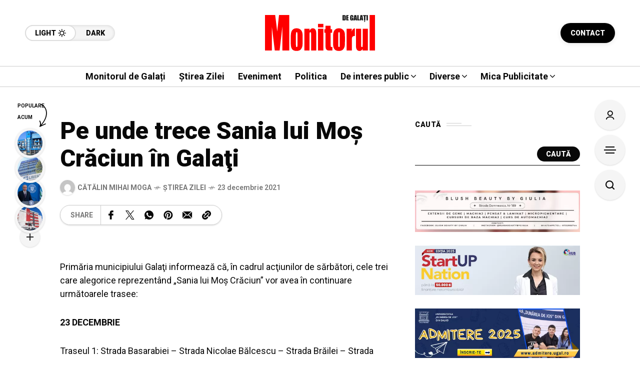

--- FILE ---
content_type: text/html; charset=UTF-8
request_url: https://www.monitoruldegalati.ro/stirea-zilei/pe-unde-trece-sania-lui-mos-craciun-in-galati.html
body_size: 226349
content:
<!DOCTYPE html>
<html lang="ro-RO">
<head>
	<meta charset="UTF-8">
	<meta name="viewport" content="width=device-width, initial-scale=1">
	<meta name='robots' content='index, follow, max-image-preview:large, max-snippet:-1, max-video-preview:-1' />

	<!-- This site is optimized with the Yoast SEO plugin v26.6 - https://yoast.com/wordpress/plugins/seo/ -->
	<title>Pe unde trece Sania lui Moş Crăciun în Galaţi - Monitorul de Galati</title>
	<link rel="canonical" href="https://www.monitoruldegalati.ro/stirea-zilei/pe-unde-trece-sania-lui-mos-craciun-in-galati.html" />
	<meta property="og:locale" content="ro_RO" />
	<meta property="og:type" content="article" />
	<meta property="og:title" content="Pe unde trece Sania lui Moş Crăciun în Galaţi - Monitorul de Galati" />
	<meta property="og:description" content="Primăria municipiului Galaţi informează că, în cadrul acţiunilor de sărbători, cele trei care alegorice reprezentând „Sania lui Moş Crăciun” vor avea în continuare următoarele trasee: 23 DECEMBRIE Traseul 1: Strada Basarabiei &#8211; Strada Nicolae Bălcescu &#8211; Strada Brăilei &#8211; Strada Stadionului &#8211; Bulevardul Oţelarilor &#8211; Strada Brăilei. Traseul 2: Strada Basarabiei &#8211; Strada Aurel Vlaicu [&hellip;]" />
	<meta property="og:url" content="https://www.monitoruldegalati.ro/stirea-zilei/pe-unde-trece-sania-lui-mos-craciun-in-galati.html" />
	<meta property="og:site_name" content="Monitorul de Galati" />
	<meta property="article:published_time" content="2021-12-23T10:22:24+00:00" />
	<meta name="author" content="Cătălin Mihai MOGA" />
	<meta name="twitter:card" content="summary_large_image" />
	<meta name="twitter:label1" content="Scris de" />
	<meta name="twitter:data1" content="Cătălin Mihai MOGA" />
	<meta name="twitter:label2" content="Timp estimat pentru citire" />
	<meta name="twitter:data2" content="1 minut" />
	<script type="application/ld+json" class="yoast-schema-graph">{"@context":"https://schema.org","@graph":[{"@type":"WebPage","@id":"https://www.monitoruldegalati.ro/stirea-zilei/pe-unde-trece-sania-lui-mos-craciun-in-galati.html","url":"https://www.monitoruldegalati.ro/stirea-zilei/pe-unde-trece-sania-lui-mos-craciun-in-galati.html","name":"Pe unde trece Sania lui Moş Crăciun în Galaţi - Monitorul de Galati","isPartOf":{"@id":"https://www.monitoruldegalati.ro/#website"},"datePublished":"2021-12-23T10:22:24+00:00","author":{"@id":"https://www.monitoruldegalati.ro/#/schema/person/eb8b8f50c762ef9e5127a7fd14b4d5de"},"breadcrumb":{"@id":"https://www.monitoruldegalati.ro/stirea-zilei/pe-unde-trece-sania-lui-mos-craciun-in-galati.html#breadcrumb"},"inLanguage":"ro-RO","potentialAction":[{"@type":"ReadAction","target":["https://www.monitoruldegalati.ro/stirea-zilei/pe-unde-trece-sania-lui-mos-craciun-in-galati.html"]}]},{"@type":"BreadcrumbList","@id":"https://www.monitoruldegalati.ro/stirea-zilei/pe-unde-trece-sania-lui-mos-craciun-in-galati.html#breadcrumb","itemListElement":[{"@type":"ListItem","position":1,"name":"Prima pagină","item":"https://www.monitoruldegalati.ro/"},{"@type":"ListItem","position":2,"name":"Pe unde trece Sania lui Moş Crăciun în Galaţi"}]},{"@type":"WebSite","@id":"https://www.monitoruldegalati.ro/#website","url":"https://www.monitoruldegalati.ro/","name":"Monitorul de Galati","description":"Monitorul de Galați – publicație de știri cu ediție online și print. Știri locale, naționale și internaționale, politică, economie și actualitate.","potentialAction":[{"@type":"SearchAction","target":{"@type":"EntryPoint","urlTemplate":"https://www.monitoruldegalati.ro/?s={search_term_string}"},"query-input":{"@type":"PropertyValueSpecification","valueRequired":true,"valueName":"search_term_string"}}],"inLanguage":"ro-RO"},{"@type":"Person","@id":"https://www.monitoruldegalati.ro/#/schema/person/eb8b8f50c762ef9e5127a7fd14b4d5de","name":"Cătălin Mihai MOGA","image":{"@type":"ImageObject","inLanguage":"ro-RO","@id":"https://www.monitoruldegalati.ro/#/schema/person/image/","url":"https://secure.gravatar.com/avatar/14af2b0a338533eddf013953c78982b16340e5d116f6a269b8976340adee7ca4?s=96&d=mm&r=g","contentUrl":"https://secure.gravatar.com/avatar/14af2b0a338533eddf013953c78982b16340e5d116f6a269b8976340adee7ca4?s=96&d=mm&r=g","caption":"Cătălin Mihai MOGA"},"url":"https://www.monitoruldegalati.ro/author/catalin-mihai-moga"}]}</script>
	<!-- / Yoast SEO plugin. -->


<link rel='dns-prefetch' href='//www.googletagmanager.com' />
<link rel='dns-prefetch' href='//fonts.googleapis.com' />
<link rel='dns-prefetch' href='//pagead2.googlesyndication.com' />
<link rel='preconnect' href='https://fonts.gstatic.com' crossorigin />
<link rel="alternate" type="application/rss+xml" title="Monitorul de Galati &raquo; Flux" href="https://www.monitoruldegalati.ro/feed" />
<link rel="alternate" type="application/rss+xml" title="Monitorul de Galati &raquo; Flux comentarii" href="https://www.monitoruldegalati.ro/comments/feed" />
<link rel="alternate" type="application/rss+xml" title="Flux comentarii Monitorul de Galati &raquo; Pe unde trece Sania lui Moş Crăciun în Galaţi" href="https://www.monitoruldegalati.ro/stirea-zilei/pe-unde-trece-sania-lui-mos-craciun-in-galati.html/feed" />
<link rel="alternate" title="oEmbed (JSON)" type="application/json+oembed" href="https://www.monitoruldegalati.ro/wp-json/oembed/1.0/embed?url=https%3A%2F%2Fwww.monitoruldegalati.ro%2Fstirea-zilei%2Fpe-unde-trece-sania-lui-mos-craciun-in-galati.html" />
<link rel="alternate" title="oEmbed (XML)" type="text/xml+oembed" href="https://www.monitoruldegalati.ro/wp-json/oembed/1.0/embed?url=https%3A%2F%2Fwww.monitoruldegalati.ro%2Fstirea-zilei%2Fpe-unde-trece-sania-lui-mos-craciun-in-galati.html&#038;format=xml" />
<style id='wp-img-auto-sizes-contain-inline-css' type='text/css'>
img:is([sizes=auto i],[sizes^="auto," i]){contain-intrinsic-size:3000px 1500px}
/*# sourceURL=wp-img-auto-sizes-contain-inline-css */
</style>
<style id='wp-emoji-styles-inline-css' type='text/css'>

	img.wp-smiley, img.emoji {
		display: inline !important;
		border: none !important;
		box-shadow: none !important;
		height: 1em !important;
		width: 1em !important;
		margin: 0 0.07em !important;
		vertical-align: -0.1em !important;
		background: none !important;
		padding: 0 !important;
	}
/*# sourceURL=wp-emoji-styles-inline-css */
</style>
<link rel='stylesheet' id='wp-block-library-css' href='https://www.monitoruldegalati.ro/wp-includes/css/dist/block-library/style.min.css?ver=6.9' type='text/css' media='all' />
<style id='classic-theme-styles-inline-css' type='text/css'>
/*! This file is auto-generated */
.wp-block-button__link{color:#fff;background-color:#32373c;border-radius:9999px;box-shadow:none;text-decoration:none;padding:calc(.667em + 2px) calc(1.333em + 2px);font-size:1.125em}.wp-block-file__button{background:#32373c;color:#fff;text-decoration:none}
/*# sourceURL=/wp-includes/css/classic-themes.min.css */
</style>
<style id='global-styles-inline-css' type='text/css'>
:root{--wp--preset--aspect-ratio--square: 1;--wp--preset--aspect-ratio--4-3: 4/3;--wp--preset--aspect-ratio--3-4: 3/4;--wp--preset--aspect-ratio--3-2: 3/2;--wp--preset--aspect-ratio--2-3: 2/3;--wp--preset--aspect-ratio--16-9: 16/9;--wp--preset--aspect-ratio--9-16: 9/16;--wp--preset--color--black: #000000;--wp--preset--color--cyan-bluish-gray: #abb8c3;--wp--preset--color--white: #ffffff;--wp--preset--color--pale-pink: #f78da7;--wp--preset--color--vivid-red: #cf2e2e;--wp--preset--color--luminous-vivid-orange: #ff6900;--wp--preset--color--luminous-vivid-amber: #fcb900;--wp--preset--color--light-green-cyan: #7bdcb5;--wp--preset--color--vivid-green-cyan: #00d084;--wp--preset--color--pale-cyan-blue: #8ed1fc;--wp--preset--color--vivid-cyan-blue: #0693e3;--wp--preset--color--vivid-purple: #9b51e0;--wp--preset--gradient--vivid-cyan-blue-to-vivid-purple: linear-gradient(135deg,rgb(6,147,227) 0%,rgb(155,81,224) 100%);--wp--preset--gradient--light-green-cyan-to-vivid-green-cyan: linear-gradient(135deg,rgb(122,220,180) 0%,rgb(0,208,130) 100%);--wp--preset--gradient--luminous-vivid-amber-to-luminous-vivid-orange: linear-gradient(135deg,rgb(252,185,0) 0%,rgb(255,105,0) 100%);--wp--preset--gradient--luminous-vivid-orange-to-vivid-red: linear-gradient(135deg,rgb(255,105,0) 0%,rgb(207,46,46) 100%);--wp--preset--gradient--very-light-gray-to-cyan-bluish-gray: linear-gradient(135deg,rgb(238,238,238) 0%,rgb(169,184,195) 100%);--wp--preset--gradient--cool-to-warm-spectrum: linear-gradient(135deg,rgb(74,234,220) 0%,rgb(151,120,209) 20%,rgb(207,42,186) 40%,rgb(238,44,130) 60%,rgb(251,105,98) 80%,rgb(254,248,76) 100%);--wp--preset--gradient--blush-light-purple: linear-gradient(135deg,rgb(255,206,236) 0%,rgb(152,150,240) 100%);--wp--preset--gradient--blush-bordeaux: linear-gradient(135deg,rgb(254,205,165) 0%,rgb(254,45,45) 50%,rgb(107,0,62) 100%);--wp--preset--gradient--luminous-dusk: linear-gradient(135deg,rgb(255,203,112) 0%,rgb(199,81,192) 50%,rgb(65,88,208) 100%);--wp--preset--gradient--pale-ocean: linear-gradient(135deg,rgb(255,245,203) 0%,rgb(182,227,212) 50%,rgb(51,167,181) 100%);--wp--preset--gradient--electric-grass: linear-gradient(135deg,rgb(202,248,128) 0%,rgb(113,206,126) 100%);--wp--preset--gradient--midnight: linear-gradient(135deg,rgb(2,3,129) 0%,rgb(40,116,252) 100%);--wp--preset--font-size--small: 13px;--wp--preset--font-size--medium: 20px;--wp--preset--font-size--large: 36px;--wp--preset--font-size--x-large: 42px;--wp--preset--spacing--20: 0.44rem;--wp--preset--spacing--30: 0.67rem;--wp--preset--spacing--40: 1rem;--wp--preset--spacing--50: 1.5rem;--wp--preset--spacing--60: 2.25rem;--wp--preset--spacing--70: 3.38rem;--wp--preset--spacing--80: 5.06rem;--wp--preset--shadow--natural: 6px 6px 9px rgba(0, 0, 0, 0.2);--wp--preset--shadow--deep: 12px 12px 50px rgba(0, 0, 0, 0.4);--wp--preset--shadow--sharp: 6px 6px 0px rgba(0, 0, 0, 0.2);--wp--preset--shadow--outlined: 6px 6px 0px -3px rgb(255, 255, 255), 6px 6px rgb(0, 0, 0);--wp--preset--shadow--crisp: 6px 6px 0px rgb(0, 0, 0);}:where(.is-layout-flex){gap: 0.5em;}:where(.is-layout-grid){gap: 0.5em;}body .is-layout-flex{display: flex;}.is-layout-flex{flex-wrap: wrap;align-items: center;}.is-layout-flex > :is(*, div){margin: 0;}body .is-layout-grid{display: grid;}.is-layout-grid > :is(*, div){margin: 0;}:where(.wp-block-columns.is-layout-flex){gap: 2em;}:where(.wp-block-columns.is-layout-grid){gap: 2em;}:where(.wp-block-post-template.is-layout-flex){gap: 1.25em;}:where(.wp-block-post-template.is-layout-grid){gap: 1.25em;}.has-black-color{color: var(--wp--preset--color--black) !important;}.has-cyan-bluish-gray-color{color: var(--wp--preset--color--cyan-bluish-gray) !important;}.has-white-color{color: var(--wp--preset--color--white) !important;}.has-pale-pink-color{color: var(--wp--preset--color--pale-pink) !important;}.has-vivid-red-color{color: var(--wp--preset--color--vivid-red) !important;}.has-luminous-vivid-orange-color{color: var(--wp--preset--color--luminous-vivid-orange) !important;}.has-luminous-vivid-amber-color{color: var(--wp--preset--color--luminous-vivid-amber) !important;}.has-light-green-cyan-color{color: var(--wp--preset--color--light-green-cyan) !important;}.has-vivid-green-cyan-color{color: var(--wp--preset--color--vivid-green-cyan) !important;}.has-pale-cyan-blue-color{color: var(--wp--preset--color--pale-cyan-blue) !important;}.has-vivid-cyan-blue-color{color: var(--wp--preset--color--vivid-cyan-blue) !important;}.has-vivid-purple-color{color: var(--wp--preset--color--vivid-purple) !important;}.has-black-background-color{background-color: var(--wp--preset--color--black) !important;}.has-cyan-bluish-gray-background-color{background-color: var(--wp--preset--color--cyan-bluish-gray) !important;}.has-white-background-color{background-color: var(--wp--preset--color--white) !important;}.has-pale-pink-background-color{background-color: var(--wp--preset--color--pale-pink) !important;}.has-vivid-red-background-color{background-color: var(--wp--preset--color--vivid-red) !important;}.has-luminous-vivid-orange-background-color{background-color: var(--wp--preset--color--luminous-vivid-orange) !important;}.has-luminous-vivid-amber-background-color{background-color: var(--wp--preset--color--luminous-vivid-amber) !important;}.has-light-green-cyan-background-color{background-color: var(--wp--preset--color--light-green-cyan) !important;}.has-vivid-green-cyan-background-color{background-color: var(--wp--preset--color--vivid-green-cyan) !important;}.has-pale-cyan-blue-background-color{background-color: var(--wp--preset--color--pale-cyan-blue) !important;}.has-vivid-cyan-blue-background-color{background-color: var(--wp--preset--color--vivid-cyan-blue) !important;}.has-vivid-purple-background-color{background-color: var(--wp--preset--color--vivid-purple) !important;}.has-black-border-color{border-color: var(--wp--preset--color--black) !important;}.has-cyan-bluish-gray-border-color{border-color: var(--wp--preset--color--cyan-bluish-gray) !important;}.has-white-border-color{border-color: var(--wp--preset--color--white) !important;}.has-pale-pink-border-color{border-color: var(--wp--preset--color--pale-pink) !important;}.has-vivid-red-border-color{border-color: var(--wp--preset--color--vivid-red) !important;}.has-luminous-vivid-orange-border-color{border-color: var(--wp--preset--color--luminous-vivid-orange) !important;}.has-luminous-vivid-amber-border-color{border-color: var(--wp--preset--color--luminous-vivid-amber) !important;}.has-light-green-cyan-border-color{border-color: var(--wp--preset--color--light-green-cyan) !important;}.has-vivid-green-cyan-border-color{border-color: var(--wp--preset--color--vivid-green-cyan) !important;}.has-pale-cyan-blue-border-color{border-color: var(--wp--preset--color--pale-cyan-blue) !important;}.has-vivid-cyan-blue-border-color{border-color: var(--wp--preset--color--vivid-cyan-blue) !important;}.has-vivid-purple-border-color{border-color: var(--wp--preset--color--vivid-purple) !important;}.has-vivid-cyan-blue-to-vivid-purple-gradient-background{background: var(--wp--preset--gradient--vivid-cyan-blue-to-vivid-purple) !important;}.has-light-green-cyan-to-vivid-green-cyan-gradient-background{background: var(--wp--preset--gradient--light-green-cyan-to-vivid-green-cyan) !important;}.has-luminous-vivid-amber-to-luminous-vivid-orange-gradient-background{background: var(--wp--preset--gradient--luminous-vivid-amber-to-luminous-vivid-orange) !important;}.has-luminous-vivid-orange-to-vivid-red-gradient-background{background: var(--wp--preset--gradient--luminous-vivid-orange-to-vivid-red) !important;}.has-very-light-gray-to-cyan-bluish-gray-gradient-background{background: var(--wp--preset--gradient--very-light-gray-to-cyan-bluish-gray) !important;}.has-cool-to-warm-spectrum-gradient-background{background: var(--wp--preset--gradient--cool-to-warm-spectrum) !important;}.has-blush-light-purple-gradient-background{background: var(--wp--preset--gradient--blush-light-purple) !important;}.has-blush-bordeaux-gradient-background{background: var(--wp--preset--gradient--blush-bordeaux) !important;}.has-luminous-dusk-gradient-background{background: var(--wp--preset--gradient--luminous-dusk) !important;}.has-pale-ocean-gradient-background{background: var(--wp--preset--gradient--pale-ocean) !important;}.has-electric-grass-gradient-background{background: var(--wp--preset--gradient--electric-grass) !important;}.has-midnight-gradient-background{background: var(--wp--preset--gradient--midnight) !important;}.has-small-font-size{font-size: var(--wp--preset--font-size--small) !important;}.has-medium-font-size{font-size: var(--wp--preset--font-size--medium) !important;}.has-large-font-size{font-size: var(--wp--preset--font-size--large) !important;}.has-x-large-font-size{font-size: var(--wp--preset--font-size--x-large) !important;}
:where(.wp-block-post-template.is-layout-flex){gap: 1.25em;}:where(.wp-block-post-template.is-layout-grid){gap: 1.25em;}
:where(.wp-block-term-template.is-layout-flex){gap: 1.25em;}:where(.wp-block-term-template.is-layout-grid){gap: 1.25em;}
:where(.wp-block-columns.is-layout-flex){gap: 2em;}:where(.wp-block-columns.is-layout-grid){gap: 2em;}
:root :where(.wp-block-pullquote){font-size: 1.5em;line-height: 1.6;}
/*# sourceURL=global-styles-inline-css */
</style>
<link rel='stylesheet' id='contact-form-7-css' href='https://www.monitoruldegalati.ro/wp-content/plugins/contact-form-7/includes/css/styles.css?ver=6.1.4' type='text/css' media='all' />
<link rel='stylesheet' id='mow_fn_googlefonts-css' href='https://fonts.googleapis.com/css?family=Lora%3A400%2C400italic%2C500%2C500italic%2C600%2C600italic%2C700%2C700italic%2C800%2C800italic%2C900%2C900italic%7CRoboto%3A400%2C400italic%2C500%2C500italic%2C600%2C600italic%2C700%2C700italic%2C800%2C800italic%2C900%2C900italic%7CRoboto%3A400%2C400italic%2C500%2C500italic%2C600%2C600italic%2C700%2C700italic%2C800%2C800italic%2C900%2C900italic%7CRoboto%3A400%2C400italic%2C500%2C500italic%2C600%2C600italic%2C700%2C700italic%2C800%2C800italic%2C900%2C900italic&#038;display=swap&#038;subset=latin%2Ccyrillic%2Cgreek%2Cvietnamese&#038;ver=6.9' type='text/css' media='all' />
<link rel='stylesheet' id='mow-fn-base-css' href='https://www.monitoruldegalati.ro/wp-content/themes/mow/framework/css/base.min.css?ver=v14.5' type='text/css' media='all' />
<link rel='stylesheet' id='slick-css' href='https://www.monitoruldegalati.ro/wp-content/themes/mow/framework/css/slick.min.css?ver=v14.5' type='text/css' media='all' />
<link rel='stylesheet' id='quill-css' href='https://www.monitoruldegalati.ro/wp-content/themes/mow/framework/css/quill.min.css?ver=v14.5' type='text/css' media='all' />
<link rel='stylesheet' id='ytplayer-css' href='https://www.monitoruldegalati.ro/wp-content/themes/mow/framework/css/mb-ytplayer.min.css?ver=v14.5' type='text/css' media='all' />
<link rel='stylesheet' id='lightgallery-css' href='https://www.monitoruldegalati.ro/wp-content/themes/mow/framework/css/lightgallery.min.css?ver=v14.5' type='text/css' media='all' />
<link rel='stylesheet' id='swiper-css' href='https://www.monitoruldegalati.ro/wp-content/plugins/elementor/assets/lib/swiper/v8/css/swiper.min.css?ver=8.4.5' type='text/css' media='all' />
<link rel='stylesheet' id='mediaelementplayer-css' href='https://www.monitoruldegalati.ro/wp-content/themes/mow/framework/css/mediaelementplayer.min.css?ver=v14.5' type='text/css' media='all' />
<link rel='stylesheet' id='mow-fn-icons-css' href='https://www.monitoruldegalati.ro/wp-content/themes/mow/framework/css/f_icons.min.css?ver=v14.5' type='text/css' media='all' />
<link rel='stylesheet' id='mow-fn-widgets-css' href='https://www.monitoruldegalati.ro/wp-content/themes/mow/framework/css/widgets.min.css?ver=v14.5' type='text/css' media='all' />
<link rel='stylesheet' id='mow-fn-woocommerce-css' href='https://www.monitoruldegalati.ro/wp-content/themes/mow/config/config-woo/woocommerce.min.css?ver=v14.5' type='text/css' media='all' />
<link rel='stylesheet' id='mow-fn-relink-css' href='https://www.monitoruldegalati.ro/wp-content/themes/mow/framework/css/relink.min.css?ver=v14.5' type='text/css' media='all' />
<link rel='stylesheet' id='mow-fn-style-css' href='https://www.monitoruldegalati.ro/wp-content/themes/mow/framework/css/style.min.css?ver=v14.5' type='text/css' media='all' />
<link rel='stylesheet' id='mow-fn-responsive-css' href='https://www.monitoruldegalati.ro/wp-content/themes/mow/framework/css/responsive.min.css?ver=v14.5' type='text/css' media='all' />
<link rel='stylesheet' id='mow-fn-dark-css' href='https://www.monitoruldegalati.ro/wp-content/themes/mow/framework/css/dark.min.css?ver=v14.5' type='text/css' media='all' />
<link rel='stylesheet' id='mow-fn-rtl-css' href='https://www.monitoruldegalati.ro/wp-content/themes/mow/framework/css/rtl.min.css?ver=v14.5' type='text/css' media='all' />
<link rel='stylesheet' id='mow-fn-stylesheet-css' href='https://www.monitoruldegalati.ro/wp-content/themes/mow/style.css?ver=v14.5' type='text/css' media='all' />
<link rel="preload" as="style" href="https://fonts.googleapis.com/css?family=Roboto:400%7CLora:400&#038;display=swap&#038;ver=1768815220" /><link rel="stylesheet" href="https://fonts.googleapis.com/css?family=Roboto:400%7CLora:400&#038;display=swap&#038;ver=1768815220" media="print" onload="this.media='all'"><noscript><link rel="stylesheet" href="https://fonts.googleapis.com/css?family=Roboto:400%7CLora:400&#038;display=swap&#038;ver=1768815220" /></noscript><link rel='stylesheet' id='mow_fn_inline-css' href='https://www.monitoruldegalati.ro/wp-content/themes/mow/framework/css/inline.css?ver=v14.5' type='text/css' media='all' />
<style id='mow_fn_inline-inline-css' type='text/css'>

		@media(max-width: 600px){
			#wpadminbar{position: fixed;}
		}
	
		:root{
			--hff: Roboto;
			--bff: Roboto;
			--quote-ff: Lora;
		}
	
		.cursor-inner.cursor-slider.cursor-hover span:after,
		.cursor-inner.cursor-slider.cursor-hover span:before{
			background-color: #000000;
		}
		.cursor-outer .fn-cursor,.cursor-inner.cursor-slider:not(.cursor-hover) .fn-cursor{
			border-color: rgba(0,0,0,0.7);
		}
		.cursor-inner .fn-cursor,.cursor-inner .fn-left:before,.cursor-inner .fn-left:after,.cursor-inner .fn-right:before,.cursor-inner .fn-right:after{
			background-color: rgba(0,0,0,0.7);
		}
		.cursor-inner.cursor-hover .fn-cursor{
			background-color: rgba(0,0,0,0.1);
		}
		[data-site-skin='dark'] .cursor-inner.cursor-slider.cursor-hover span:after,
		[data-site-skin='dark'] .cursor-inner.cursor-slider.cursor-hover span:before{
			background-color: #FFFFFF;
		}
		[data-site-skin='dark'] .cursor-outer .fn-cursor,
		[data-site-skin='dark'] .cursor-inner.cursor-slider:not(.cursor-hover) .fn-cursor{
			border-color: rgba(255,255,255,0.7);
		}
		[data-site-skin='dark'] .cursor-inner .fn-cursor,
		[data-site-skin='dark'] .cursor-inner .fn-left:before,
		[data-site-skin='dark'] .cursor-inner .fn-left:after,
		[data-site-skin='dark'] .cursor-inner .fn-right:before,
		[data-site-skin='dark'] .cursor-inner .fn-right:after{
			background-color: rgba(255,255,255,0.7);
		}
		[data-site-skin='dark'] .cursor-inner.cursor-hover .fn-cursor{
			background-color: rgba(255,255,255,0.1);
		}
	
		:root{
			--mow-bbc: #FFFFFF;
			--mow-mc1: #FF0000;
			--mow-hhc: #FF0000;
			--mow-hc: #080808;
			--mow-bc: #777777;
			--mow-ebc: #F5F5F5;
			--mow-aebc: #E5E5E5;
			--mow-border-color: #CCCCCC;
			--mow-contrast-text: #FFFFFF;
		}
		[data-site-skin='dark']:root{
			--mow-bbc: #121212;
			--mow-mc1: #FF0000;
			--mow-hhc: #FF0000;
			--mow-hc: #CCCCCC;
			--mow-bc: #777777;
			--mow-ebc: #1D1D1D;
			--mow-aebc: #222222;
			--mow-border-color: #333333;
		}
	
		.fn__logo img{
			max-width: 220px;
			max-height: 80px;
		}
		.mow_fn_mobnav .fn__logo img{
			max-width: 220px;
			max-height: 80px;
		}
	
		.mow_fn_header .mow_fn_main_nav > li > a{
			height: 147px;
			line-height: 147px;
		}
		.mow_fn_mlogo_header .mow_fn_main_nav > li > a{
			height: 40px;
			line-height: 40px;
		}
	
		.blog__item .desc p{
			overflow: hidden;
		   	text-overflow: ellipsis;
		   	display: -webkit-box;
		   	-webkit-line-clamp: 3;
		   	-webkit-box-orient: vertical;
		}
	
		.mow_fn_mlogo_header[data-layout='overlay_bg'] .header_nav_wrap{
			background-color: #080808;
		}
		.mow_fn_mlogo_header[data-layout='overlay_bg'] .mow_fn_main_nav > li > a{
			color: #FFFFFF;
		}
	
		.mow_fn_mobnav{
			background-color: #000000;
		}
		.mow_fn_mobnav .mob_top{
			border-bottom-color: #222222;
		}
		.mow_fn_mobnav .mobile_menu a{
			color: #EEEEEE;
		}
	
		.fn__rating_count .number{
			background-color: #FDD23C;
			color: #000000;
		}
	
		.fn__meta .sticky_label span{background-color: #FFEEAF;}
	
		h1{font-size: 45px;}
		h2{font-size: 36px;}
		h3{font-size: 30px;}
		h4{font-size: 24px;}
		h5{font-size: 20px;}
		h6{font-size: 16px;}
	.fn__post_count {
   
    display: none;
}
/*# sourceURL=mow_fn_inline-inline-css */
</style>
<script type="text/javascript" src="https://www.monitoruldegalati.ro/wp-content/themes/mow/framework/js/head-script.min.js?ver=v14.5" id="head-script-js"></script>

<!-- Google tag (gtag.js) snippet added by Site Kit -->
<!-- Google Analytics snippet added by Site Kit -->
<script type="text/javascript" src="https://www.googletagmanager.com/gtag/js?id=GT-NBBRB9T" id="google_gtagjs-js" async></script>
<script type="text/javascript" id="google_gtagjs-js-after">
/* <![CDATA[ */
window.dataLayer = window.dataLayer || [];function gtag(){dataLayer.push(arguments);}
gtag("set","linker",{"domains":["www.monitoruldegalati.ro"]});
gtag("js", new Date());
gtag("set", "developer_id.dZTNiMT", true);
gtag("config", "GT-NBBRB9T");
 window._googlesitekit = window._googlesitekit || {}; window._googlesitekit.throttledEvents = []; window._googlesitekit.gtagEvent = (name, data) => { var key = JSON.stringify( { name, data } ); if ( !! window._googlesitekit.throttledEvents[ key ] ) { return; } window._googlesitekit.throttledEvents[ key ] = true; setTimeout( () => { delete window._googlesitekit.throttledEvents[ key ]; }, 5 ); gtag( "event", name, { ...data, event_source: "site-kit" } ); }; 
//# sourceURL=google_gtagjs-js-after
/* ]]> */
</script>
<script type="text/javascript" src="https://www.monitoruldegalati.ro/wp-includes/js/jquery/jquery.min.js?ver=3.7.1" id="jquery-core-js"></script>
<script type="text/javascript" src="https://www.monitoruldegalati.ro/wp-includes/js/jquery/jquery-migrate.min.js?ver=3.4.1" id="jquery-migrate-js"></script>
<link rel="https://api.w.org/" href="https://www.monitoruldegalati.ro/wp-json/" /><link rel="alternate" title="JSON" type="application/json" href="https://www.monitoruldegalati.ro/wp-json/wp/v2/posts/65899" /><link rel="EditURI" type="application/rsd+xml" title="RSD" href="https://www.monitoruldegalati.ro/xmlrpc.php?rsd" />
<meta name="generator" content="WordPress 6.9" />
<link rel='shortlink' href='https://www.monitoruldegalati.ro/?p=65899' />
<meta name="generator" content="Redux 4.5.9" />
<!-- This site is using AdRotate Professional v5.18.1 to display their advertisements - https://ajdg.solutions/ -->
<!-- AdRotate CSS -->
<style type="text/css" media="screen">
	.g { margin:0px; padding:0px; overflow:hidden; line-height:1; zoom:1; }
	.g img { height:auto; }
	.g-col { position:relative; float:left; }
	.g-col:first-child { margin-left: 0; }
	.g-col:last-child { margin-right: 0; }
	.woocommerce-page .g, .bbpress-wrapper .g { margin: 20px auto; clear:both; }
	.g-1 { margin:0px 0px 0px 0px; width:100%; max-width:728px; height:100%; max-height:90px; }
	@media only screen and (max-width: 480px) {
		.g-col, .g-dyn, .g-single { width:100%; margin-left:0; margin-right:0; }
		.woocommerce-page .g, .bbpress-wrapper .g { margin: 10px auto; }
	}
</style>
<!-- /AdRotate CSS -->

<meta name="generator" content="Site Kit by Google 1.168.0" />			<link rel="canonical" href="https://www.monitoruldegalati.ro/stirea-zilei/pe-unde-trece-sania-lui-mos-craciun-in-galati.html">
	
	<!-- Open Graph -->
	<meta property="og:title" content="Pe unde trece Sania lui Moş Crăciun în Galaţi">
	<meta property="og:type" content="article">
	<meta property="og:url" content="https://www.monitoruldegalati.ro/stirea-zilei/pe-unde-trece-sania-lui-mos-craciun-in-galati.html">
	<meta property="og:site_name" content="Monitorul de Galati">
	<meta property="og:description" content="Primăria municipiului Galaţi informează că, în cadrul acţiunilor de sărbători, cele trei care alegorice reprezentând „Sania lui Moş Crăciun” vor">
	<meta property="og:locale" content="ro_RO">

			<meta property="article:published_time" content="2021-12-23T10:22:24+00:00">
		<meta property="article:modified_time" content="2021-12-23T10:22:24+00:00">
		<meta property="article:author" content="https://www.monitoruldegalati.ro/author/catalin-mihai-moga">
	
			<meta property="og:image" content="https://www.monitoruldegalati.ro/wp-content/uploads/2025/12/monitorul-de-galati-logo.svg">
		<meta property="og:image:width" content="0">
		<meta property="og:image:height" content="0">
		<meta property="og:image:alt" content="Pe unde trece Sania lui Moş Crăciun în Galaţi">
	
	<!-- Twitter Card -->
	<meta name="twitter:card" content="summary_large_image">
	<meta name="twitter:title" content="Pe unde trece Sania lui Moş Crăciun în Galaţi">
	<meta name="twitter:description" content="Primăria municipiului Galaţi informează că, în cadrul acţiunilor de sărbători, cele trei care alegorice reprezentând „Sania lui Moş Crăciun” vor">
	<meta name="twitter:url" content="https://www.monitoruldegalati.ro/stirea-zilei/pe-unde-trece-sania-lui-mos-craciun-in-galati.html">
			<meta name="twitter:image" content="https://www.monitoruldegalati.ro/wp-content/uploads/2025/12/monitorul-de-galati-logo.svg">
			<meta name="description" content="Primăria municipiului Galaţi informează că, în cadrul acţiunilor de sărbători, cele trei care alegorice reprezentând „Sania lui Moş Crăciun” vor av..."><link rel="prev" href="https://www.monitoruldegalati.ro/mapamond/statele-unite-cel-mai-mare-producator-de-deseuri-din-plastic.html" />
<link rel="next" href="https://www.monitoruldegalati.ro/eveniment/galati-test-pcr-fals-descoperit-la-controlul-de-frontiera.html" />

<!-- Google AdSense meta tags added by Site Kit -->
<meta name="google-adsense-platform-account" content="ca-host-pub-2644536267352236">
<meta name="google-adsense-platform-domain" content="sitekit.withgoogle.com">
<!-- End Google AdSense meta tags added by Site Kit -->
<meta name="generator" content="Elementor 3.33.6; features: e_font_icon_svg, additional_custom_breakpoints; settings: css_print_method-external, google_font-enabled, font_display-swap">
			<style>
				.e-con.e-parent:nth-of-type(n+4):not(.e-lazyloaded):not(.e-no-lazyload),
				.e-con.e-parent:nth-of-type(n+4):not(.e-lazyloaded):not(.e-no-lazyload) * {
					background-image: none !important;
				}
				@media screen and (max-height: 1024px) {
					.e-con.e-parent:nth-of-type(n+3):not(.e-lazyloaded):not(.e-no-lazyload),
					.e-con.e-parent:nth-of-type(n+3):not(.e-lazyloaded):not(.e-no-lazyload) * {
						background-image: none !important;
					}
				}
				@media screen and (max-height: 640px) {
					.e-con.e-parent:nth-of-type(n+2):not(.e-lazyloaded):not(.e-no-lazyload),
					.e-con.e-parent:nth-of-type(n+2):not(.e-lazyloaded):not(.e-no-lazyload) * {
						background-image: none !important;
					}
				}
			</style>
			
<!-- Google AdSense snippet added by Site Kit -->
<script type="text/javascript" async="async" src="https://pagead2.googlesyndication.com/pagead/js/adsbygoogle.js?client=ca-pub-1892446475636495&amp;host=ca-host-pub-2644536267352236" crossorigin="anonymous"></script>

<!-- End Google AdSense snippet added by Site Kit -->
<link rel="preload" href="https://fonts.googleapis.com/css?family=Lora:400,400italic,500,500italic,600,600italic,700,700italic,800,800italic,900,900italic|Roboto:400,400italic,500,500italic,600,600italic,700,700italic,800,800italic,900,900italic|Roboto:400,400italic,500,500italic,600,600italic,700,700italic,800,800italic,900,900italic|Roboto:400,400italic,500,500italic,600,600italic,700,700italic,800,800italic,900,900italic&#038;display=swap&#038;subset=latin,cyrillic,greek,vietnamese" as="style" onload="this.onload=null;this.rel='stylesheet'"><noscript><link rel="stylesheet" href="https://fonts.googleapis.com/css?family=Lora:400,400italic,500,500italic,600,600italic,700,700italic,800,800italic,900,900italic|Roboto:400,400italic,500,500italic,600,600italic,700,700italic,800,800italic,900,900italic|Roboto:400,400italic,500,500italic,600,600italic,700,700italic,800,800italic,900,900italic|Roboto:400,400italic,500,500italic,600,600italic,700,700italic,800,800italic,900,900italic&#038;display=swap&#038;subset=latin,cyrillic,greek,vietnamese"></noscript><link rel="icon" href="https://www.monitoruldegalati.ro/wp-content/uploads/2025/12/oie_B1NnUsZ6ezu1-150x150.png" sizes="32x32" />
<link rel="icon" href="https://www.monitoruldegalati.ro/wp-content/uploads/2025/12/oie_B1NnUsZ6ezu1.png" sizes="192x192" />
<link rel="apple-touch-icon" href="https://www.monitoruldegalati.ro/wp-content/uploads/2025/12/oie_B1NnUsZ6ezu1.png" />
<meta name="msapplication-TileImage" content="https://www.monitoruldegalati.ro/wp-content/uploads/2025/12/oie_B1NnUsZ6ezu1.png" />
		<style type="text/css" id="wp-custom-css">
			.fn_cs_cats_grid_box .img_wrap {
    display: none;

}		</style>
		<style id="mow_fn_option-dynamic-css" title="dynamic-css" class="redux-options-output">body{font-family:Roboto;font-weight:400;font-style:normal;font-size:18px;}.mow_fn_main_nav > li > a{font-family:Roboto;font-style:normal;font-size:20px;}input{font-family:Roboto;font-weight:400;font-style:normal;font-size:16px;}blockquote{font-family:Lora;font-weight:400;font-style:normal;font-size:24px;}h1,h2,h3,h4,h5,h6{font-family:Roboto;font-weight:400;font-style:normal;}</style>	<script>
					if (!localStorage.mow_skin) { localStorage.mow_skin = "light";}
				document.documentElement.setAttribute("data-site-skin", localStorage.mow_skin);
	</script>
</head>
<body class="wp-singular post-template-default single single-post postid-65899 single-format-standard wp-theme-mow sidebar_sticky_enable ltr mow_ltr mow-core-ready elementor-default elementor-kit-85047">
	
	
	
	<!-- HTML starts here -->
	<div class="mow-fn-wrapper">


		<!-- Desktop Navigation -->
		


<div class="mow_fn_site_overlay"></div>

<!-- Header -->
<header id="mow_fn_header" data-header-width="full">
	
		<div class="mow_fn_mlogo_header" data-layout="full_border">
		<div class="header_logo_wrap">
			<div class="header_logo">
				<div class="left_item">
					<div class="ht_left_item fn__skin">
							<a href="#" class="light"><span class="text">Light</span><i class="fn__isvg fn__isvg-svg__sun "></i></a>
							<a href="#" class="dark"><span class="text">Dark</span><i class="fn__isvg fn__isvg-svg__moon "></i></a>
						</div>				</div>
				<div class="middle_item">
					<div class="fn__logo">
						<a href="https://www.monitoruldegalati.ro/"><img loading="lazy" decoding="async" width="" height="" class="dark_logo" src="https://www.monitoruldegalati.ro/wp-content/uploads/2025/12/monitorul-de-galati-logo.svg" alt="logo"><img loading="lazy" decoding="async" width="1080" height="353" class="light_logo" src="https://www.monitoruldegalati.ro/wp-content/uploads/2025/12/monitoruldegalati-dark.png" alt="logo"></a>					</div>
				</div>
				<div class="right_item">
					<div class="ht_right_item ht_right_item_extra"><div class="extra_link"><a href="https://www.monitoruldegalati.ro/contact" class="full_link" target="_blank"></a><span class="tel">Contact</span></div></div>				</div>
			</div>
		</div>
		<div class="header_nav_wrap">
			<div class="header_nav">
				<div class="menu-mainmenu-container"><ul id="menu-mainmenu" class="mow_fn_main_nav"><li id="menu-item-85009" class="menu-item menu-item-type-custom menu-item-object-custom menu-item-home menu-item-85009"><a href="https://www.monitoruldegalati.ro"><span>Monitorul de Galați<i class="fn__isvg fn__isvg-svg__arrow_4 "></i></span></a></li>
<li id="menu-item-85010" class="menu-item menu-item-type-taxonomy menu-item-object-category current-post-ancestor current-menu-parent current-post-parent menu-item-85010"><a href="https://www.monitoruldegalati.ro/category/stirea-zilei"><span>Știrea Zilei<i class="fn__isvg fn__isvg-svg__arrow_4 "></i></span></a></li>
<li id="menu-item-85011" class="menu-item menu-item-type-taxonomy menu-item-object-category menu-item-85011"><a href="https://www.monitoruldegalati.ro/category/eveniment"><span>Eveniment<i class="fn__isvg fn__isvg-svg__arrow_4 "></i></span></a></li>
<li id="menu-item-85013" class="menu-item menu-item-type-taxonomy menu-item-object-category menu-item-85013"><a href="https://www.monitoruldegalati.ro/category/politica"><span>Politica<i class="fn__isvg fn__isvg-svg__arrow_4 "></i></span></a></li>
<li id="menu-item-85016" class="menu-item menu-item-type-taxonomy menu-item-object-category menu-item-has-children menu-item-85016"><a href="https://www.monitoruldegalati.ro/category/de-interes-public"><span>De interes public<i class="fn__isvg fn__isvg-svg__arrow_4 "></i></span></a><div class="fn__classic_sub"><ul class="mow_fn_submenu">	<li id="menu-item-85012" class="menu-item menu-item-type-taxonomy menu-item-object-category menu-item-85012"><a href="https://www.monitoruldegalati.ro/category/comunitate"><span>Comunitate<i class="fn__isvg fn__isvg-svg__arrow_4 "></i></span></a></li>
	<li id="menu-item-85014" class="menu-item menu-item-type-taxonomy menu-item-object-category menu-item-85014"><a href="https://www.monitoruldegalati.ro/category/regional"><span>Regional<i class="fn__isvg fn__isvg-svg__arrow_4 "></i></span></a></li>
	<li id="menu-item-85015" class="menu-item menu-item-type-taxonomy menu-item-object-category menu-item-85015"><a href="https://www.monitoruldegalati.ro/category/economie"><span>Economie<i class="fn__isvg fn__isvg-svg__arrow_4 "></i></span></a></li>
	<li id="menu-item-85018" class="menu-item menu-item-type-taxonomy menu-item-object-category menu-item-85018"><a href="https://www.monitoruldegalati.ro/category/sport"><span>Sport<i class="fn__isvg fn__isvg-svg__arrow_4 "></i></span></a></li>
	<li id="menu-item-85017" class="menu-item menu-item-type-taxonomy menu-item-object-category menu-item-85017"><a href="https://www.monitoruldegalati.ro/category/sanatate"><span>Sanatate<i class="fn__isvg fn__isvg-svg__arrow_4 "></i></span></a></li>
	<li id="menu-item-85020" class="menu-item menu-item-type-taxonomy menu-item-object-category menu-item-85020"><a href="https://www.monitoruldegalati.ro/category/national"><span>National<i class="fn__isvg fn__isvg-svg__arrow_4 "></i></span></a></li>
	<li id="menu-item-85024" class="menu-item menu-item-type-taxonomy menu-item-object-category menu-item-85024"><a href="https://www.monitoruldegalati.ro/category/editorial"><span>Editorial<i class="fn__isvg fn__isvg-svg__arrow_4 "></i></span></a></li>
	<li id="menu-item-85019" class="menu-item menu-item-type-taxonomy menu-item-object-category menu-item-85019"><a href="https://www.monitoruldegalati.ro/category/fonduri-ue"><span>Fonduri UE<i class="fn__isvg fn__isvg-svg__arrow_4 "></i></span></a></li>
	<li id="menu-item-85021" class="menu-item menu-item-type-taxonomy menu-item-object-category menu-item-85021"><a href="https://www.monitoruldegalati.ro/category/mapamond"><span>Mapamond<i class="fn__isvg fn__isvg-svg__arrow_4 "></i></span></a></li>
</ul></div></li>
<li id="menu-item-85291" class="menu-item menu-item-type-custom menu-item-object-custom menu-item-has-children menu-item-85291"><a href="#"><span>Diverse<i class="fn__isvg fn__isvg-svg__arrow_4 "></i></span></a><div class="fn__classic_sub"><ul class="mow_fn_submenu">	<li id="menu-item-85023" class="menu-item menu-item-type-taxonomy menu-item-object-category menu-item-85023"><a href="https://www.monitoruldegalati.ro/category/pet-mania"><span>Pet Mania<i class="fn__isvg fn__isvg-svg__arrow_4 "></i></span></a></li>
	<li id="menu-item-85022" class="menu-item menu-item-type-taxonomy menu-item-object-category menu-item-85022"><a href="https://www.monitoruldegalati.ro/category/mozaic"><span>Mozaic<i class="fn__isvg fn__isvg-svg__arrow_4 "></i></span></a></li>
	<li id="menu-item-85040" class="menu-item menu-item-type-taxonomy menu-item-object-category menu-item-85040"><a href="https://www.monitoruldegalati.ro/category/tehnologie"><span>Tehnologie<i class="fn__isvg fn__isvg-svg__arrow_4 "></i></span></a></li>
	<li id="menu-item-85041" class="menu-item menu-item-type-taxonomy menu-item-object-category menu-item-85041"><a href="https://www.monitoruldegalati.ro/category/haz-de-necaz"><span>Haz de necaz<i class="fn__isvg fn__isvg-svg__arrow_4 "></i></span></a></li>
	<li id="menu-item-85042" class="menu-item menu-item-type-taxonomy menu-item-object-category menu-item-85042"><a href="https://www.monitoruldegalati.ro/category/cultura"><span>Cultură<i class="fn__isvg fn__isvg-svg__arrow_4 "></i></span></a></li>
	<li id="menu-item-85043" class="menu-item menu-item-type-taxonomy menu-item-object-category menu-item-85043"><a href="https://www.monitoruldegalati.ro/category/casa-si-gradina"><span>Casă și gradină<i class="fn__isvg fn__isvg-svg__arrow_4 "></i></span></a></li>
	<li id="menu-item-85044" class="menu-item menu-item-type-taxonomy menu-item-object-category menu-item-85044"><a href="https://www.monitoruldegalati.ro/category/sfaturi-si-retete"><span>Sfaturi și Reţete<i class="fn__isvg fn__isvg-svg__arrow_4 "></i></span></a></li>
	<li id="menu-item-85045" class="menu-item menu-item-type-taxonomy menu-item-object-category menu-item-85045"><a href="https://www.monitoruldegalati.ro/category/film-si-muzica"><span>Film și Muzică<i class="fn__isvg fn__isvg-svg__arrow_4 "></i></span></a></li>
</ul></div></li>
<li id="menu-item-85038" class="menu-item menu-item-type-taxonomy menu-item-object-category menu-item-has-children menu-item-85038"><a href="https://www.monitoruldegalati.ro/category/mica-publicitate"><span>Mica Publicitate<i class="fn__isvg fn__isvg-svg__arrow_4 "></i></span></a><div class="fn__classic_sub"><ul class="mow_fn_submenu">	<li id="menu-item-85025" class="menu-item menu-item-type-taxonomy menu-item-object-category menu-item-85025"><a href="https://www.monitoruldegalati.ro/category/mica-publicitate/imobiliare"><span>Imobiliare<i class="fn__isvg fn__isvg-svg__arrow_4 "></i></span></a></li>
	<li id="menu-item-85026" class="menu-item menu-item-type-taxonomy menu-item-object-category menu-item-85026"><a href="https://www.monitoruldegalati.ro/category/mica-publicitate/angajari"><span>Angajari<i class="fn__isvg fn__isvg-svg__arrow_4 "></i></span></a></li>
	<li id="menu-item-85027" class="menu-item menu-item-type-taxonomy menu-item-object-category menu-item-85027"><a href="https://www.monitoruldegalati.ro/category/mica-publicitate/prestari-servicii"><span>Prestari servicii<i class="fn__isvg fn__isvg-svg__arrow_4 "></i></span></a></li>
	<li id="menu-item-85028" class="menu-item menu-item-type-taxonomy menu-item-object-category menu-item-85028"><a href="https://www.monitoruldegalati.ro/category/mica-publicitate/matrimoniale"><span>Matrimoniale<i class="fn__isvg fn__isvg-svg__arrow_4 "></i></span></a></li>
	<li id="menu-item-85029" class="menu-item menu-item-type-taxonomy menu-item-object-category menu-item-85029"><a href="https://www.monitoruldegalati.ro/category/mica-publicitate/electronice"><span>Electronice<i class="fn__isvg fn__isvg-svg__arrow_4 "></i></span></a></li>
	<li id="menu-item-85030" class="menu-item menu-item-type-taxonomy menu-item-object-category menu-item-85030"><a href="https://www.monitoruldegalati.ro/category/mica-publicitate/licitatii"><span>Licitatii<i class="fn__isvg fn__isvg-svg__arrow_4 "></i></span></a></li>
	<li id="menu-item-85031" class="menu-item menu-item-type-taxonomy menu-item-object-category menu-item-85031"><a href="https://www.monitoruldegalati.ro/category/mica-publicitate/decese"><span>Decese<i class="fn__isvg fn__isvg-svg__arrow_4 "></i></span></a></li>
	<li id="menu-item-85032" class="menu-item menu-item-type-taxonomy menu-item-object-category menu-item-85032"><a href="https://www.monitoruldegalati.ro/category/mica-publicitate/felicitari"><span>Felicitari<i class="fn__isvg fn__isvg-svg__arrow_4 "></i></span></a></li>
	<li id="menu-item-85033" class="menu-item menu-item-type-taxonomy menu-item-object-category menu-item-85033"><a href="https://www.monitoruldegalati.ro/category/mica-publicitate/meditatii"><span>Meditatii<i class="fn__isvg fn__isvg-svg__arrow_4 "></i></span></a></li>
	<li id="menu-item-85034" class="menu-item menu-item-type-taxonomy menu-item-object-category menu-item-85034"><a href="https://www.monitoruldegalati.ro/category/mica-publicitate/pierderi"><span>Pierderi<i class="fn__isvg fn__isvg-svg__arrow_4 "></i></span></a></li>
	<li id="menu-item-85035" class="menu-item menu-item-type-taxonomy menu-item-object-category menu-item-85035"><a href="https://www.monitoruldegalati.ro/category/mica-publicitate/auto"><span>Auto<i class="fn__isvg fn__isvg-svg__arrow_4 "></i></span></a></li>
	<li id="menu-item-85036" class="menu-item menu-item-type-taxonomy menu-item-object-category menu-item-85036"><a href="https://www.monitoruldegalati.ro/category/mica-publicitate/diverse"><span>Diverse<i class="fn__isvg fn__isvg-svg__arrow_4 "></i></span></a></li>
	<li id="menu-item-85037" class="menu-item menu-item-type-taxonomy menu-item-object-category menu-item-85037"><a href="https://www.monitoruldegalati.ro/category/mica-publicitate/cursuri"><span>Cursuri<i class="fn__isvg fn__isvg-svg__arrow_4 "></i></span></a></li>
</ul></div></li>
</ul></div>			</div>
		</div>
	</div>
	</header>
<!-- !Header -->




<div class="mow_fn_stickynav ajax_enable" data-type="always_on">
		<div class="progress_wrap">
		<div class="progress"></div>
	</div>
		<div class="stickynav_in">
		<div class="transform_hedaer">
			<div class="sticky_header">
				<div class="mow_fn_nav sticky_nav">
					<div class="menu-mainmenu-container"><ul id="menu-mainmenu" class="mow_fn_main_nav"><li id="menu-item-85009" class="menu-item menu-item-type-custom menu-item-object-custom menu-item-home menu-item-85009"><a href="https://www.monitoruldegalati.ro"><span>Monitorul de Galați<i class="fn__isvg fn__isvg-svg__arrow_4 "></i></span></a></li>
<li id="menu-item-85010" class="menu-item menu-item-type-taxonomy menu-item-object-category current-post-ancestor current-menu-parent current-post-parent menu-item-85010"><a href="https://www.monitoruldegalati.ro/category/stirea-zilei"><span>Știrea Zilei<i class="fn__isvg fn__isvg-svg__arrow_4 "></i></span></a></li>
<li id="menu-item-85011" class="menu-item menu-item-type-taxonomy menu-item-object-category menu-item-85011"><a href="https://www.monitoruldegalati.ro/category/eveniment"><span>Eveniment<i class="fn__isvg fn__isvg-svg__arrow_4 "></i></span></a></li>
<li id="menu-item-85013" class="menu-item menu-item-type-taxonomy menu-item-object-category menu-item-85013"><a href="https://www.monitoruldegalati.ro/category/politica"><span>Politica<i class="fn__isvg fn__isvg-svg__arrow_4 "></i></span></a></li>
<li id="menu-item-85016" class="menu-item menu-item-type-taxonomy menu-item-object-category menu-item-has-children menu-item-85016"><a href="https://www.monitoruldegalati.ro/category/de-interes-public"><span>De interes public<i class="fn__isvg fn__isvg-svg__arrow_4 "></i></span></a><div class="fn__classic_sub"><ul class="mow_fn_submenu">	<li id="menu-item-85012" class="menu-item menu-item-type-taxonomy menu-item-object-category menu-item-85012"><a href="https://www.monitoruldegalati.ro/category/comunitate"><span>Comunitate<i class="fn__isvg fn__isvg-svg__arrow_4 "></i></span></a></li>
	<li id="menu-item-85014" class="menu-item menu-item-type-taxonomy menu-item-object-category menu-item-85014"><a href="https://www.monitoruldegalati.ro/category/regional"><span>Regional<i class="fn__isvg fn__isvg-svg__arrow_4 "></i></span></a></li>
	<li id="menu-item-85015" class="menu-item menu-item-type-taxonomy menu-item-object-category menu-item-85015"><a href="https://www.monitoruldegalati.ro/category/economie"><span>Economie<i class="fn__isvg fn__isvg-svg__arrow_4 "></i></span></a></li>
	<li id="menu-item-85018" class="menu-item menu-item-type-taxonomy menu-item-object-category menu-item-85018"><a href="https://www.monitoruldegalati.ro/category/sport"><span>Sport<i class="fn__isvg fn__isvg-svg__arrow_4 "></i></span></a></li>
	<li id="menu-item-85017" class="menu-item menu-item-type-taxonomy menu-item-object-category menu-item-85017"><a href="https://www.monitoruldegalati.ro/category/sanatate"><span>Sanatate<i class="fn__isvg fn__isvg-svg__arrow_4 "></i></span></a></li>
	<li id="menu-item-85020" class="menu-item menu-item-type-taxonomy menu-item-object-category menu-item-85020"><a href="https://www.monitoruldegalati.ro/category/national"><span>National<i class="fn__isvg fn__isvg-svg__arrow_4 "></i></span></a></li>
	<li id="menu-item-85024" class="menu-item menu-item-type-taxonomy menu-item-object-category menu-item-85024"><a href="https://www.monitoruldegalati.ro/category/editorial"><span>Editorial<i class="fn__isvg fn__isvg-svg__arrow_4 "></i></span></a></li>
	<li id="menu-item-85019" class="menu-item menu-item-type-taxonomy menu-item-object-category menu-item-85019"><a href="https://www.monitoruldegalati.ro/category/fonduri-ue"><span>Fonduri UE<i class="fn__isvg fn__isvg-svg__arrow_4 "></i></span></a></li>
	<li id="menu-item-85021" class="menu-item menu-item-type-taxonomy menu-item-object-category menu-item-85021"><a href="https://www.monitoruldegalati.ro/category/mapamond"><span>Mapamond<i class="fn__isvg fn__isvg-svg__arrow_4 "></i></span></a></li>
</ul></div></li>
<li id="menu-item-85291" class="menu-item menu-item-type-custom menu-item-object-custom menu-item-has-children menu-item-85291"><a href="#"><span>Diverse<i class="fn__isvg fn__isvg-svg__arrow_4 "></i></span></a><div class="fn__classic_sub"><ul class="mow_fn_submenu">	<li id="menu-item-85023" class="menu-item menu-item-type-taxonomy menu-item-object-category menu-item-85023"><a href="https://www.monitoruldegalati.ro/category/pet-mania"><span>Pet Mania<i class="fn__isvg fn__isvg-svg__arrow_4 "></i></span></a></li>
	<li id="menu-item-85022" class="menu-item menu-item-type-taxonomy menu-item-object-category menu-item-85022"><a href="https://www.monitoruldegalati.ro/category/mozaic"><span>Mozaic<i class="fn__isvg fn__isvg-svg__arrow_4 "></i></span></a></li>
	<li id="menu-item-85040" class="menu-item menu-item-type-taxonomy menu-item-object-category menu-item-85040"><a href="https://www.monitoruldegalati.ro/category/tehnologie"><span>Tehnologie<i class="fn__isvg fn__isvg-svg__arrow_4 "></i></span></a></li>
	<li id="menu-item-85041" class="menu-item menu-item-type-taxonomy menu-item-object-category menu-item-85041"><a href="https://www.monitoruldegalati.ro/category/haz-de-necaz"><span>Haz de necaz<i class="fn__isvg fn__isvg-svg__arrow_4 "></i></span></a></li>
	<li id="menu-item-85042" class="menu-item menu-item-type-taxonomy menu-item-object-category menu-item-85042"><a href="https://www.monitoruldegalati.ro/category/cultura"><span>Cultură<i class="fn__isvg fn__isvg-svg__arrow_4 "></i></span></a></li>
	<li id="menu-item-85043" class="menu-item menu-item-type-taxonomy menu-item-object-category menu-item-85043"><a href="https://www.monitoruldegalati.ro/category/casa-si-gradina"><span>Casă și gradină<i class="fn__isvg fn__isvg-svg__arrow_4 "></i></span></a></li>
	<li id="menu-item-85044" class="menu-item menu-item-type-taxonomy menu-item-object-category menu-item-85044"><a href="https://www.monitoruldegalati.ro/category/sfaturi-si-retete"><span>Sfaturi și Reţete<i class="fn__isvg fn__isvg-svg__arrow_4 "></i></span></a></li>
	<li id="menu-item-85045" class="menu-item menu-item-type-taxonomy menu-item-object-category menu-item-85045"><a href="https://www.monitoruldegalati.ro/category/film-si-muzica"><span>Film și Muzică<i class="fn__isvg fn__isvg-svg__arrow_4 "></i></span></a></li>
</ul></div></li>
<li id="menu-item-85038" class="menu-item menu-item-type-taxonomy menu-item-object-category menu-item-has-children menu-item-85038"><a href="https://www.monitoruldegalati.ro/category/mica-publicitate"><span>Mica Publicitate<i class="fn__isvg fn__isvg-svg__arrow_4 "></i></span></a><div class="fn__classic_sub"><ul class="mow_fn_submenu">	<li id="menu-item-85025" class="menu-item menu-item-type-taxonomy menu-item-object-category menu-item-85025"><a href="https://www.monitoruldegalati.ro/category/mica-publicitate/imobiliare"><span>Imobiliare<i class="fn__isvg fn__isvg-svg__arrow_4 "></i></span></a></li>
	<li id="menu-item-85026" class="menu-item menu-item-type-taxonomy menu-item-object-category menu-item-85026"><a href="https://www.monitoruldegalati.ro/category/mica-publicitate/angajari"><span>Angajari<i class="fn__isvg fn__isvg-svg__arrow_4 "></i></span></a></li>
	<li id="menu-item-85027" class="menu-item menu-item-type-taxonomy menu-item-object-category menu-item-85027"><a href="https://www.monitoruldegalati.ro/category/mica-publicitate/prestari-servicii"><span>Prestari servicii<i class="fn__isvg fn__isvg-svg__arrow_4 "></i></span></a></li>
	<li id="menu-item-85028" class="menu-item menu-item-type-taxonomy menu-item-object-category menu-item-85028"><a href="https://www.monitoruldegalati.ro/category/mica-publicitate/matrimoniale"><span>Matrimoniale<i class="fn__isvg fn__isvg-svg__arrow_4 "></i></span></a></li>
	<li id="menu-item-85029" class="menu-item menu-item-type-taxonomy menu-item-object-category menu-item-85029"><a href="https://www.monitoruldegalati.ro/category/mica-publicitate/electronice"><span>Electronice<i class="fn__isvg fn__isvg-svg__arrow_4 "></i></span></a></li>
	<li id="menu-item-85030" class="menu-item menu-item-type-taxonomy menu-item-object-category menu-item-85030"><a href="https://www.monitoruldegalati.ro/category/mica-publicitate/licitatii"><span>Licitatii<i class="fn__isvg fn__isvg-svg__arrow_4 "></i></span></a></li>
	<li id="menu-item-85031" class="menu-item menu-item-type-taxonomy menu-item-object-category menu-item-85031"><a href="https://www.monitoruldegalati.ro/category/mica-publicitate/decese"><span>Decese<i class="fn__isvg fn__isvg-svg__arrow_4 "></i></span></a></li>
	<li id="menu-item-85032" class="menu-item menu-item-type-taxonomy menu-item-object-category menu-item-85032"><a href="https://www.monitoruldegalati.ro/category/mica-publicitate/felicitari"><span>Felicitari<i class="fn__isvg fn__isvg-svg__arrow_4 "></i></span></a></li>
	<li id="menu-item-85033" class="menu-item menu-item-type-taxonomy menu-item-object-category menu-item-85033"><a href="https://www.monitoruldegalati.ro/category/mica-publicitate/meditatii"><span>Meditatii<i class="fn__isvg fn__isvg-svg__arrow_4 "></i></span></a></li>
	<li id="menu-item-85034" class="menu-item menu-item-type-taxonomy menu-item-object-category menu-item-85034"><a href="https://www.monitoruldegalati.ro/category/mica-publicitate/pierderi"><span>Pierderi<i class="fn__isvg fn__isvg-svg__arrow_4 "></i></span></a></li>
	<li id="menu-item-85035" class="menu-item menu-item-type-taxonomy menu-item-object-category menu-item-85035"><a href="https://www.monitoruldegalati.ro/category/mica-publicitate/auto"><span>Auto<i class="fn__isvg fn__isvg-svg__arrow_4 "></i></span></a></li>
	<li id="menu-item-85036" class="menu-item menu-item-type-taxonomy menu-item-object-category menu-item-85036"><a href="https://www.monitoruldegalati.ro/category/mica-publicitate/diverse"><span>Diverse<i class="fn__isvg fn__isvg-svg__arrow_4 "></i></span></a></li>
	<li id="menu-item-85037" class="menu-item menu-item-type-taxonomy menu-item-object-category menu-item-85037"><a href="https://www.monitoruldegalati.ro/category/mica-publicitate/cursuri"><span>Cursuri<i class="fn__isvg fn__isvg-svg__arrow_4 "></i></span></a></li>
</ul></div></li>
</ul></div>				</div>
			</div>
						<div class="header_post_reading">
				<div class="reading_post">
					<h3>
						<span class="subtitle">Now Reading:</span>
						<span class="title">Pe unde trece Sania lui Moş Crăciun în Galaţi</span>
					</h3>
				</div>
			</div>
					</div>
  					<div class="fn__quick_nav">
				<div class="icon_holder fn__link">
					<span class="icon"></span>
					<span class="icon"></span>
					<div class="icon_count">1</div>
				</div>
				<div class="list">
					<ul>
						<li class="ready">
							<div class="item" data-id="65899" role="button">
								<span class="count"><span>01</span></span>
								<h4><span>Pe unde trece Sania lui Moş Crăciun în Galaţi</span></h4>
							</div>
						</li>
					</ul>
				</div>
			</div>
			</div>
</div>


<div class="mow_fn_main_audio fn_pause closed"><div class="container"><div class="audio_wrapper"><span class="podcast_icon fn__link"><span class="playy"></span><span class="icon_bar"><span></span><span></span><span></span><span></span><span></span></span></span><span class="forward"><button class="rewind_button" type="button" aria-label="Jump back 10 seconds">10s<i class="fn__isvg fn__isvg-reply "></i></button><button class="forward_button" type="button" aria-label="Jump forward 10 seconds"><i class="fn__isvg fn__isvg-reply "></i>10s</button></span><div class="audio_player"><audio controls><source src="" type="audio/mpeg"></audio></div><a class="closer" href="#"><span></span></a></div></div></div>		<!-- !Desktop Navigation -->

		<!-- Mobile Navigation -->
		
<!-- Mobile Navigation -->
<div class="mow_fn_mobnav">
	<div class="mob_top">
		<div class="logo">
			<div class="fn__logo"><a href="https://www.monitoruldegalati.ro/"><img loading="lazy" src="https://www.monitoruldegalati.ro/wp-content/uploads/2025/12/monitoruldegalati-dark.png" width="1080" height="353" alt="logo"></a></div>		</div>
		<div class="right__trigger">
			<a class="bar_opener" href="#" aria-label="/"><i class="fn__isvg fn__isvg-baropener "></i></a>
						<a class="mobmenu_opener" href="#" aria-label="/"><span></span></a>
					</div>
	</div>
	
	<div class="mob_bot">
				<div class="mob_site_skin">
			<div class="fn__skin">
				<a href="#" class="light"><span class="text">Light</span><i class="fn__isvg fn__isvg-svg__sun "></i></a>
				<a href="#" class="dark"><span class="text">Dark</span><i class="fn__isvg fn__isvg-svg__moon "></i></a>
			</div>
		</div>
				<div class="menu-mainmenu-container"><ul id="menu-mainmenu-1" class="mobile_menu"><li class="menu-item menu-item-type-custom menu-item-object-custom menu-item-home menu-item-85009"><a href="https://www.monitoruldegalati.ro">Monitorul de Galați<span class="suffix">//</span><i class="fn__isvg fn__isvg-svg__arrow_4 "></i></a></li>
<li class="menu-item menu-item-type-taxonomy menu-item-object-category current-post-ancestor current-menu-parent current-post-parent menu-item-85010"><a href="https://www.monitoruldegalati.ro/category/stirea-zilei">Știrea Zilei<span class="suffix">//</span><i class="fn__isvg fn__isvg-svg__arrow_4 "></i></a></li>
<li class="menu-item menu-item-type-taxonomy menu-item-object-category menu-item-85011"><a href="https://www.monitoruldegalati.ro/category/eveniment">Eveniment<span class="suffix">//</span><i class="fn__isvg fn__isvg-svg__arrow_4 "></i></a></li>
<li class="menu-item menu-item-type-taxonomy menu-item-object-category menu-item-85013"><a href="https://www.monitoruldegalati.ro/category/politica">Politica<span class="suffix">//</span><i class="fn__isvg fn__isvg-svg__arrow_4 "></i></a></li>
<li class="menu-item menu-item-type-taxonomy menu-item-object-category menu-item-has-children menu-item-85016"><a href="https://www.monitoruldegalati.ro/category/de-interes-public">De interes public<span class="suffix">//</span><i class="fn__isvg fn__isvg-svg__arrow_4 "></i></a>
<ul class="sub-menu">
	<li class="menu-item menu-item-type-taxonomy menu-item-object-category menu-item-85012"><a href="https://www.monitoruldegalati.ro/category/comunitate">Comunitate<span class="suffix">//</span><i class="fn__isvg fn__isvg-svg__arrow_4 "></i></a></li>
	<li class="menu-item menu-item-type-taxonomy menu-item-object-category menu-item-85014"><a href="https://www.monitoruldegalati.ro/category/regional">Regional<span class="suffix">//</span><i class="fn__isvg fn__isvg-svg__arrow_4 "></i></a></li>
	<li class="menu-item menu-item-type-taxonomy menu-item-object-category menu-item-85015"><a href="https://www.monitoruldegalati.ro/category/economie">Economie<span class="suffix">//</span><i class="fn__isvg fn__isvg-svg__arrow_4 "></i></a></li>
	<li class="menu-item menu-item-type-taxonomy menu-item-object-category menu-item-85018"><a href="https://www.monitoruldegalati.ro/category/sport">Sport<span class="suffix">//</span><i class="fn__isvg fn__isvg-svg__arrow_4 "></i></a></li>
	<li class="menu-item menu-item-type-taxonomy menu-item-object-category menu-item-85017"><a href="https://www.monitoruldegalati.ro/category/sanatate">Sanatate<span class="suffix">//</span><i class="fn__isvg fn__isvg-svg__arrow_4 "></i></a></li>
	<li class="menu-item menu-item-type-taxonomy menu-item-object-category menu-item-85020"><a href="https://www.monitoruldegalati.ro/category/national">National<span class="suffix">//</span><i class="fn__isvg fn__isvg-svg__arrow_4 "></i></a></li>
	<li class="menu-item menu-item-type-taxonomy menu-item-object-category menu-item-85024"><a href="https://www.monitoruldegalati.ro/category/editorial">Editorial<span class="suffix">//</span><i class="fn__isvg fn__isvg-svg__arrow_4 "></i></a></li>
	<li class="menu-item menu-item-type-taxonomy menu-item-object-category menu-item-85019"><a href="https://www.monitoruldegalati.ro/category/fonduri-ue">Fonduri UE<span class="suffix">//</span><i class="fn__isvg fn__isvg-svg__arrow_4 "></i></a></li>
	<li class="menu-item menu-item-type-taxonomy menu-item-object-category menu-item-85021"><a href="https://www.monitoruldegalati.ro/category/mapamond">Mapamond<span class="suffix">//</span><i class="fn__isvg fn__isvg-svg__arrow_4 "></i></a></li>
</ul>
</li>
<li class="menu-item menu-item-type-custom menu-item-object-custom menu-item-has-children menu-item-85291"><a href="#">Diverse<span class="suffix">//</span><i class="fn__isvg fn__isvg-svg__arrow_4 "></i></a>
<ul class="sub-menu">
	<li class="menu-item menu-item-type-taxonomy menu-item-object-category menu-item-85023"><a href="https://www.monitoruldegalati.ro/category/pet-mania">Pet Mania<span class="suffix">//</span><i class="fn__isvg fn__isvg-svg__arrow_4 "></i></a></li>
	<li class="menu-item menu-item-type-taxonomy menu-item-object-category menu-item-85022"><a href="https://www.monitoruldegalati.ro/category/mozaic">Mozaic<span class="suffix">//</span><i class="fn__isvg fn__isvg-svg__arrow_4 "></i></a></li>
	<li class="menu-item menu-item-type-taxonomy menu-item-object-category menu-item-85040"><a href="https://www.monitoruldegalati.ro/category/tehnologie">Tehnologie<span class="suffix">//</span><i class="fn__isvg fn__isvg-svg__arrow_4 "></i></a></li>
	<li class="menu-item menu-item-type-taxonomy menu-item-object-category menu-item-85041"><a href="https://www.monitoruldegalati.ro/category/haz-de-necaz">Haz de necaz<span class="suffix">//</span><i class="fn__isvg fn__isvg-svg__arrow_4 "></i></a></li>
	<li class="menu-item menu-item-type-taxonomy menu-item-object-category menu-item-85042"><a href="https://www.monitoruldegalati.ro/category/cultura">Cultură<span class="suffix">//</span><i class="fn__isvg fn__isvg-svg__arrow_4 "></i></a></li>
	<li class="menu-item menu-item-type-taxonomy menu-item-object-category menu-item-85043"><a href="https://www.monitoruldegalati.ro/category/casa-si-gradina">Casă și gradină<span class="suffix">//</span><i class="fn__isvg fn__isvg-svg__arrow_4 "></i></a></li>
	<li class="menu-item menu-item-type-taxonomy menu-item-object-category menu-item-85044"><a href="https://www.monitoruldegalati.ro/category/sfaturi-si-retete">Sfaturi și Reţete<span class="suffix">//</span><i class="fn__isvg fn__isvg-svg__arrow_4 "></i></a></li>
	<li class="menu-item menu-item-type-taxonomy menu-item-object-category menu-item-85045"><a href="https://www.monitoruldegalati.ro/category/film-si-muzica">Film și Muzică<span class="suffix">//</span><i class="fn__isvg fn__isvg-svg__arrow_4 "></i></a></li>
</ul>
</li>
<li class="menu-item menu-item-type-taxonomy menu-item-object-category menu-item-has-children menu-item-85038"><a href="https://www.monitoruldegalati.ro/category/mica-publicitate">Mica Publicitate<span class="suffix">//</span><i class="fn__isvg fn__isvg-svg__arrow_4 "></i></a>
<ul class="sub-menu">
	<li class="menu-item menu-item-type-taxonomy menu-item-object-category menu-item-85025"><a href="https://www.monitoruldegalati.ro/category/mica-publicitate/imobiliare">Imobiliare<span class="suffix">//</span><i class="fn__isvg fn__isvg-svg__arrow_4 "></i></a></li>
	<li class="menu-item menu-item-type-taxonomy menu-item-object-category menu-item-85026"><a href="https://www.monitoruldegalati.ro/category/mica-publicitate/angajari">Angajari<span class="suffix">//</span><i class="fn__isvg fn__isvg-svg__arrow_4 "></i></a></li>
	<li class="menu-item menu-item-type-taxonomy menu-item-object-category menu-item-85027"><a href="https://www.monitoruldegalati.ro/category/mica-publicitate/prestari-servicii">Prestari servicii<span class="suffix">//</span><i class="fn__isvg fn__isvg-svg__arrow_4 "></i></a></li>
	<li class="menu-item menu-item-type-taxonomy menu-item-object-category menu-item-85028"><a href="https://www.monitoruldegalati.ro/category/mica-publicitate/matrimoniale">Matrimoniale<span class="suffix">//</span><i class="fn__isvg fn__isvg-svg__arrow_4 "></i></a></li>
	<li class="menu-item menu-item-type-taxonomy menu-item-object-category menu-item-85029"><a href="https://www.monitoruldegalati.ro/category/mica-publicitate/electronice">Electronice<span class="suffix">//</span><i class="fn__isvg fn__isvg-svg__arrow_4 "></i></a></li>
	<li class="menu-item menu-item-type-taxonomy menu-item-object-category menu-item-85030"><a href="https://www.monitoruldegalati.ro/category/mica-publicitate/licitatii">Licitatii<span class="suffix">//</span><i class="fn__isvg fn__isvg-svg__arrow_4 "></i></a></li>
	<li class="menu-item menu-item-type-taxonomy menu-item-object-category menu-item-85031"><a href="https://www.monitoruldegalati.ro/category/mica-publicitate/decese">Decese<span class="suffix">//</span><i class="fn__isvg fn__isvg-svg__arrow_4 "></i></a></li>
	<li class="menu-item menu-item-type-taxonomy menu-item-object-category menu-item-85032"><a href="https://www.monitoruldegalati.ro/category/mica-publicitate/felicitari">Felicitari<span class="suffix">//</span><i class="fn__isvg fn__isvg-svg__arrow_4 "></i></a></li>
	<li class="menu-item menu-item-type-taxonomy menu-item-object-category menu-item-85033"><a href="https://www.monitoruldegalati.ro/category/mica-publicitate/meditatii">Meditatii<span class="suffix">//</span><i class="fn__isvg fn__isvg-svg__arrow_4 "></i></a></li>
	<li class="menu-item menu-item-type-taxonomy menu-item-object-category menu-item-85034"><a href="https://www.monitoruldegalati.ro/category/mica-publicitate/pierderi">Pierderi<span class="suffix">//</span><i class="fn__isvg fn__isvg-svg__arrow_4 "></i></a></li>
	<li class="menu-item menu-item-type-taxonomy menu-item-object-category menu-item-85035"><a href="https://www.monitoruldegalati.ro/category/mica-publicitate/auto">Auto<span class="suffix">//</span><i class="fn__isvg fn__isvg-svg__arrow_4 "></i></a></li>
	<li class="menu-item menu-item-type-taxonomy menu-item-object-category menu-item-85036"><a href="https://www.monitoruldegalati.ro/category/mica-publicitate/diverse">Diverse<span class="suffix">//</span><i class="fn__isvg fn__isvg-svg__arrow_4 "></i></a></li>
	<li class="menu-item menu-item-type-taxonomy menu-item-object-category menu-item-85037"><a href="https://www.monitoruldegalati.ro/category/mica-publicitate/cursuri">Cursuri<span class="suffix">//</span><i class="fn__isvg fn__isvg-svg__arrow_4 "></i></a></li>
</ul>
</li>
</ul></div>	</div>
</div>
<!-- !Mobile Navigation -->		<!-- !Mobile Navigation -->


		
		
		<div class="mow_fn_content">
			<script async src="https://pagead2.googlesyndication.com/pagead/js/adsbygoogle.js?client=ca-pub-8624950896518056"
     crossorigin="anonymous"></script>
<div class="mow_fn_singlepost">
				<div class="mow_fn_blog_single" data-post-id="65899" data-get-post-id="65898" data-post-title="Pe unde trece Sania lui Moş Crăciun în Galaţi" data-post-url="https://www.monitoruldegalati.ro/stirea-zilei/pe-unde-trece-sania-lui-mos-craciun-in-galati.html" data-layout="featured" data-style="wsr"><div class="mow_fn_single"><div class="mow_fn_ws" data-side="wsr"><div class="container"><div class="wspage_cols"><div class="wspage_col wspage_list"><div class="wspage_in"><div class="fn__single_top_info"><h1 class="fn__maintitle fn__single_post_title">Pe unde trece Sania lui Moş Crăciun în Galaţi</h1><div class="fn__meta"><p><span class="meta_item meta_author"><a href="https://www.monitoruldegalati.ro/author/catalin-mihai-moga" aria-label="See all posts by this author"><img alt='' src='https://secure.gravatar.com/avatar/14af2b0a338533eddf013953c78982b16340e5d116f6a269b8976340adee7ca4?s=30&#038;d=mm&#038;r=g' srcset='https://secure.gravatar.com/avatar/14af2b0a338533eddf013953c78982b16340e5d116f6a269b8976340adee7ca4?s=60&#038;d=mm&#038;r=g 2x' class='avatar avatar-30 photo' height='30' width='30' decoding='async'/><span class="text">Cătălin Mihai MOGA</span></a><span class="meta_sep"></span></span><a class=" fn_last_category" href=" https://www.monitoruldegalati.ro/category/stirea-zilei">Știrea zilei</a><span class="meta_sep"></span><span class="meta_item meta_date" title="23 decembrie 2021">23 decembrie 2021<span class="meta_sep"></span></span></p></div><div class="mow_fn_share"><div class="share_wrapper"><h5 class="label"><span>Share</span></h5><ul><li><a href="https://www.facebook.com/sharer/sharer.php?u=https%3A%2F%2Fwww.monitoruldegalati.ro%2Fstirea-zilei%2Fpe-unde-trece-sania-lui-mos-craciun-in-galati.html" target="_blank" title="Facebook" aria-label="Share on Facebook"><i class="fn__isvg fn__isvg-facebook "></i></a></li><li><a href="https://x.com/intent/tweet?url=https%3A%2F%2Fwww.monitoruldegalati.ro%2Fstirea-zilei%2Fpe-unde-trece-sania-lui-mos-craciun-in-galati.html" target="_blank" rel="noopener noreferrer" title="Share on X Network" aria-label="Share on X Network"><i class="fn__isvg fn__isvg-twitter "></i></a></li><li><a href="https://wa.me/?text=https%3A%2F%2Fwww.monitoruldegalati.ro%2Fstirea-zilei%2Fpe-unde-trece-sania-lui-mos-craciun-in-galati.html" target="_blank" title="WhatsApp" aria-label="Share on WhatsApp"><i class="fn__isvg fn__isvg-whatsapp "></i></a></li><li><a href="http://pinterest.com/pin/create/button/?url=https%3A%2F%2Fwww.monitoruldegalati.ro%2Fstirea-zilei%2Fpe-unde-trece-sania-lui-mos-craciun-in-galati.html" target="_blank" title="Pinterest" aria-label="Share on Pinterest"><i class="fn__isvg fn__isvg-pinterest "></i></a></li><li><a href="mailto:?amp;body=https://www.monitoruldegalati.ro/stirea-zilei/pe-unde-trece-sania-lui-mos-craciun-in-galati.html" target="_blank" title="Email" aria-label="Share on Email"><i class="fn__isvg fn__isvg-email "></i></a></li><li><a title="Copy Link" class="frenify__copy_link" href="https://www.monitoruldegalati.ro/stirea-zilei/pe-unde-trece-sania-lui-mos-craciun-in-galati.html" aria-label="Copy a link to the clipboard"><i class="fn__isvg fn__isvg-svg__link "></i></a></li></ul></div></div></div><div class="fn__single_content"><p>Primăria municipiului Galaţi informează că, în cadrul acţiunilor de sărbători, cele trei care alegorice reprezentând „Sania lui Moş Crăciun” vor avea în continuare următoarele trasee:</p>
<p> <strong>23 DECEMBRIE</strong></p>
<p> Traseul 1: Strada Basarabiei &#8211; Strada Nicolae Bălcescu &#8211; Strada Brăilei &#8211; Strada Stadionului &#8211; Bulevardul Oţelarilor &#8211; Strada Brăilei.</p>
<p> Traseul 2: Strada Basarabiei &#8211; Strada Aurel Vlaicu &#8211; Drumul de Centură &#8211; Strada Prelungirea Brăilei &#8211; Strada Gheorghe Asachi.</p>
<p> Traseul 3: Strada Basarabiei &#8211; Bulevardul Siderurgiştilor &#8211; Strada Cloşca &#8211; Bulevardul Dunărea &#8211; Strada Stadionului.</p>
<p> <strong>24 DECEMBRIE:</strong></p>
<p> Traseul 1: Strada Basarabiei &#8211; Strada Domnească &#8211; Strada Dimitrie Bolinteanu &#8211; Strada Traian &#8211; Strada Roşiori &#8211; Strada Brăilei.</p>
<p> Traseul 2: Strada Basarabiei &#8211; Strada 1 Decembrie 1918 &#8211; Strada Traian Vuia &#8211; Drumul de Centură &#8211; Bulevardul Milcov &#8211; Drumul de Centură &#8211; Strada Tecuci.</p>
<p> Traseul 3: Strada Basarabiei &#8211; Strada Nae Leonard &#8211; Strada Ghe. Doja &#8211; Strada Brânduşei &#8211; Strada Blaj &#8211; Strada Dr. Ctin. Levaditti.</p>
<p> Cele 3 care alegorice se vor deplasa în intervalul orar 17.00 – 20.00, sunt decorate specific sărbătorilor de iarnă, iar în fiecare „sanie” personajul principal este Moş Crăciun însoţit de ajutoarele sale: spiriduşi şi artişti care vor interpreta colinde, informează municipalitatea.</p>
</div><div class="clearfix"></div><div class="single_bottom_info"><div class="fn__votebox fn__vote_hor " data-id="65899" data-layout="horizontal"><div class="vote_top"><a class="mow_fn_vote_up vote_up vote_btn" href="#"><span>Upvote</span></a><span class="result_vote"><span class="vote_count">0</span><span class="text">Points</span><span class="action"></span></span><a class="mow_fn_vote_down vote_down vote_btn" href="#"><span>Downvote</span></a></div><div class="vote_info vote_h_info"><p>0 Votes: 0 Upvotes, 0 Downvotes (0 Points)</p></div></div><div class="mow_fn_reactions"><div class="reactions_list"><a class="mow_fn_reaction_btn " data-action="in_love" href="#" data-id="65899"><span class="icon"><img loading="lazy" src="https://www.monitoruldegalati.ro/wp-content/plugins/mow-core/shortcode/assets/svg/reactions/in_love.png" alt=""></span><span class="count">0</span><span class="text">In Love</span></a><a class="mow_fn_reaction_btn " data-action="happy" href="#" data-id="65899"><span class="icon"><img loading="lazy" src="https://www.monitoruldegalati.ro/wp-content/plugins/mow-core/shortcode/assets/svg/reactions/happy.png" alt=""></span><span class="count">0</span><span class="text">Happy</span></a><a class="mow_fn_reaction_btn " data-action="not_sure" href="#" data-id="65899"><span class="icon"><img loading="lazy" src="https://www.monitoruldegalati.ro/wp-content/plugins/mow-core/shortcode/assets/svg/reactions/not_sure.png" alt=""></span><span class="count">0</span><span class="text">Not Sure</span></a><a class="mow_fn_reaction_btn " data-action="omg" href="#" data-id="65899"><span class="icon"><img loading="lazy" src="https://www.monitoruldegalati.ro/wp-content/plugins/mow-core/shortcode/assets/svg/reactions/omg.png" alt=""></span><span class="count">0</span><span class="text">OMG</span></a><a class="mow_fn_reaction_btn " data-action="angry" href="#" data-id="65899"><span class="icon"><img loading="lazy" src="https://www.monitoruldegalati.ro/wp-content/plugins/mow-core/shortcode/assets/svg/reactions/angry.png" alt=""></span><span class="count">0</span><span class="text">Angry</span></a><a class="mow_fn_reaction_btn " data-action="sad" href="#" data-id="65899"><span class="icon"><img loading="lazy" src="https://www.monitoruldegalati.ro/wp-content/plugins/mow-core/shortcode/assets/svg/reactions/sad.png" alt=""></span><span class="count">0</span><span class="text">Sad</span></a><a class="mow_fn_reaction_btn " data-action="lol" href="#" data-id="65899"><span class="icon"><img loading="lazy" src="https://www.monitoruldegalati.ro/wp-content/plugins/mow-core/shortcode/assets/svg/reactions/lol.png" alt=""></span><span class="count">0</span><span class="text">LOL</span></a><a class="mow_fn_reaction_btn " data-action="cry" href="#" data-id="65899"><span class="icon"><img loading="lazy" src="https://www.monitoruldegalati.ro/wp-content/plugins/mow-core/shortcode/assets/svg/reactions/cry.png" alt=""></span><span class="count">0</span><span class="text">Cry</span></a><a class="mow_fn_reaction_btn " data-action="silly" href="#" data-id="65899"><span class="icon"><img loading="lazy" src="https://www.monitoruldegalati.ro/wp-content/plugins/mow-core/shortcode/assets/svg/reactions/silly.png" alt=""></span><span class="count">0</span><span class="text">Silly</span></a><a class="mow_fn_reaction_btn " data-action="crazy" href="#" data-id="65899"><span class="icon"><img loading="lazy" src="https://www.monitoruldegalati.ro/wp-content/plugins/mow-core/shortcode/assets/svg/reactions/crazy.png" alt=""></span><span class="count">0</span><span class="text">Crazy</span></a></div></div><div class="mow_fn_share"><div class="share_wrapper"><h5 class="label"><span>Share</span></h5><ul><li><a href="https://www.facebook.com/sharer/sharer.php?u=https%3A%2F%2Fwww.monitoruldegalati.ro%2Fstirea-zilei%2Fpe-unde-trece-sania-lui-mos-craciun-in-galati.html" target="_blank" title="Facebook" aria-label="Share on Facebook"><i class="fn__isvg fn__isvg-facebook "></i></a></li><li><a href="https://x.com/intent/tweet?url=https%3A%2F%2Fwww.monitoruldegalati.ro%2Fstirea-zilei%2Fpe-unde-trece-sania-lui-mos-craciun-in-galati.html" target="_blank" rel="noopener noreferrer" title="Share on X Network" aria-label="Share on X Network"><i class="fn__isvg fn__isvg-twitter "></i></a></li><li><a href="https://wa.me/?text=https%3A%2F%2Fwww.monitoruldegalati.ro%2Fstirea-zilei%2Fpe-unde-trece-sania-lui-mos-craciun-in-galati.html" target="_blank" title="WhatsApp" aria-label="Share on WhatsApp"><i class="fn__isvg fn__isvg-whatsapp "></i></a></li><li><a href="http://pinterest.com/pin/create/button/?url=https%3A%2F%2Fwww.monitoruldegalati.ro%2Fstirea-zilei%2Fpe-unde-trece-sania-lui-mos-craciun-in-galati.html" target="_blank" title="Pinterest" aria-label="Share on Pinterest"><i class="fn__isvg fn__isvg-pinterest "></i></a></li><li><a href="mailto:?amp;body=https://www.monitoruldegalati.ro/stirea-zilei/pe-unde-trece-sania-lui-mos-craciun-in-galati.html" target="_blank" title="Email" aria-label="Share on Email"><i class="fn__isvg fn__isvg-email "></i></a></li><li><a title="Copy Link" class="frenify__copy_link" href="https://www.monitoruldegalati.ro/stirea-zilei/pe-unde-trece-sania-lui-mos-craciun-in-galati.html" aria-label="Copy a link to the clipboard"><i class="fn__isvg fn__isvg-svg__link "></i></a></li></ul></div></div></div><div class="mow_fn_comments"><div class="fn__comments" id="comments">

<!-- You can start editing here. -->


			<!-- If comments are open, but there are no comments. -->
	 

<div class="respond_comment">	<div id="respond" class="comment-respond">
		<h3 id="reply-title" class="comment-reply-title"><span class="comment-title">Leave a reply</span> <small><a rel="nofollow" id="cancel-comment-reply-link" href="/stirea-zilei/pe-unde-trece-sania-lui-mos-craciun-in-galati.html#respond" style="display:none;">Anulează răspunsul</a></small></h3><form action="https://www.monitoruldegalati.ro/wp-comments-post.php" method="post" id="commentform" class="comment-form"><div class="input-holder"><textarea placeholder="Comment" id="comment" name="comment" aria-required="true" rows="1" tabindex="3"></textarea></div><div class="input-half input-holder input-author"><input class="com-text" id="author" name="author" placeholder="Name" type="text"  value="" size="30" tabindex="1"></div>
<div class="input-half input-holder input-email"><input class="com-text" id="emailme" placeholder="Email" name="email" type="text"  value="" size="30" tabindex="2"></div>
<p class="comment-form-cookies-consent"><input id="wp-comment-cookies-consent" name="wp-comment-cookies-consent" type="checkbox" value="yes" /> <label for="wp-comment-cookies-consent">Salvează-mi numele, emailul și site-ul web în acest navigator pentru data viitoare când o să comentez.</label></p>
<div class="input-holder input-submit"><span class="mow_submit"><input name="submit" type="submit" id="submit" class="submit" value="Publică comentariul" /> <input type='hidden' name='comment_post_ID' value='65899' id='comment_post_ID' />
<input type='hidden' name='comment_parent' id='comment_parent' value='0' />
</span></div></form>	</div><!-- #respond -->
	</div></div></div><div class="mow_fn_related_posts"><h3 class="fn__decor_title">Related Posts</h3><div class="fn__widget_posts_delta"><ul class="active"><li class="delta_item"><div class="delta__item"><div class="img_holder"><div class="item_img"><a href="https://www.monitoruldegalati.ro/stirea-zilei/video-scandal-la-primaria-vanatori-dupa-ce-oamenii-s-au-trezit-cu-impozite-si-de-zece-ori-mai-mari.html" aria-label="VIDEO: Scandal la Primăria Vânători după ce oamenii s-au trezit cu impozite şi de zece ori mai mari"><img width="1024" height="576" src="https://www.monitoruldegalati.ro/wp-content/uploads/2026/01/Screenshot_1-re-1024x576.png" class="attachment-large size-large wp-post-image" alt="Scandal la Primăria Vânători" loading="lazy" decoding="async" srcset="https://www.monitoruldegalati.ro/wp-content/uploads/2026/01/Screenshot_1-re-1024x576.png 1024w, https://www.monitoruldegalati.ro/wp-content/uploads/2026/01/Screenshot_1-re-300x169.png 300w, https://www.monitoruldegalati.ro/wp-content/uploads/2026/01/Screenshot_1-re-768x432.png 768w, https://www.monitoruldegalati.ro/wp-content/uploads/2026/01/Screenshot_1-re-1536x864.png 1536w, https://www.monitoruldegalati.ro/wp-content/uploads/2026/01/Screenshot_1-re.png 1919w" sizes="auto, (max-width: 1024px) 100vw, 1024px" /></a></div></div><div class="title_holder"><div class="fn__meta"><p><a class=" fn_last_category" href=" https://www.monitoruldegalati.ro/category/stirea-zilei">Știrea zilei</a><span class="meta_sep"></span><span class="meta_item meta_date" title="20 ianuarie 2026">23 decembrie 2021<span class="meta_sep"></span></span></p></div><h3 class="post_title"><a href="https://www.monitoruldegalati.ro/stirea-zilei/video-scandal-la-primaria-vanatori-dupa-ce-oamenii-s-au-trezit-cu-impozite-si-de-zece-ori-mai-mari.html" aria-label="VIDEO: Scandal la Primăria Vânători după ce oamenii s-au trezit cu impozite şi de zece ori mai mari">VIDEO: Scandal la Primăria Vânători după ce oamenii s-au trezit cu impozite şi de zece ori mai mari</a></h3></div></div></li><li class="delta_item"><div class="delta__item"><div class="img_holder"><div class="item_img"><a href="https://www.monitoruldegalati.ro/stirea-zilei/vrem-sa-muncim-nu-sa-cersim-protest-al-siderurgistilor-in-fata-prefecturii-galati-video.html" aria-label="”Vrem să muncim, nu să cerşim” - protest al siderurgiştilor în faţa Prefecturii Galaţi (VIDEO)"><img width="848" height="478" src="https://www.monitoruldegalati.ro/wp-content/uploads/2026/01/WhatsApp-Image-2026-01-20-at-11.48.46-re.jpeg" class="attachment-large size-large wp-post-image" alt="Protest al siderurgiştilor în faţa Prefecturii Galaţi" loading="lazy" decoding="async" srcset="https://www.monitoruldegalati.ro/wp-content/uploads/2026/01/WhatsApp-Image-2026-01-20-at-11.48.46-re.jpeg 848w, https://www.monitoruldegalati.ro/wp-content/uploads/2026/01/WhatsApp-Image-2026-01-20-at-11.48.46-re-300x169.jpeg 300w, https://www.monitoruldegalati.ro/wp-content/uploads/2026/01/WhatsApp-Image-2026-01-20-at-11.48.46-re-768x433.jpeg 768w" sizes="auto, (max-width: 848px) 100vw, 848px" /></a></div></div><div class="title_holder"><div class="fn__meta"><p><a class=" fn_last_category" href=" https://www.monitoruldegalati.ro/category/stirea-zilei">Știrea zilei</a><span class="meta_sep"></span><span class="meta_item meta_date" title="20 ianuarie 2026">23 decembrie 2021<span class="meta_sep"></span></span></p></div><h3 class="post_title"><a href="https://www.monitoruldegalati.ro/stirea-zilei/vrem-sa-muncim-nu-sa-cersim-protest-al-siderurgistilor-in-fata-prefecturii-galati-video.html" aria-label="”Vrem să muncim, nu să cerşim” - protest al siderurgiştilor în faţa Prefecturii Galaţi (VIDEO)">”Vrem să muncim, nu să cerşim” - protest al siderurgiştilor în faţa Prefecturii Galaţi (VIDEO)</a></h3></div></div></li><li class="delta_item"><div class="delta__item"><div class="img_holder"><div class="item_img"><a href="https://www.monitoruldegalati.ro/stirea-zilei/condamnare-la-inchisoare-cu-executare-pentru-un-fost-prorector-al-universitatii-dunarea-de-jos-galati.html" aria-label="Condamnare la închisoare cu executare pentru un fost prorector al Universităţii „Dunărea de Jos” Galaţi"><img width="1024" height="686" src="https://www.monitoruldegalati.ro/wp-content/uploads/2026/01/universitate-1024x686.jpg" class="attachment-large size-large wp-post-image" alt="Condamnare la închisoare cu executare pentru un fost prorector al Universităţii „Dunărea de Jos” Galaţi" loading="lazy" decoding="async" srcset="https://www.monitoruldegalati.ro/wp-content/uploads/2026/01/universitate-1024x686.jpg 1024w, https://www.monitoruldegalati.ro/wp-content/uploads/2026/01/universitate-300x201.jpg 300w, https://www.monitoruldegalati.ro/wp-content/uploads/2026/01/universitate-768x514.jpg 768w, https://www.monitoruldegalati.ro/wp-content/uploads/2026/01/universitate-1536x1028.jpg 1536w, https://www.monitoruldegalati.ro/wp-content/uploads/2026/01/universitate.jpg 2048w" sizes="auto, (max-width: 1024px) 100vw, 1024px" /></a></div></div><div class="title_holder"><div class="fn__meta"><p><a class=" fn_last_category" href=" https://www.monitoruldegalati.ro/category/stirea-zilei">Știrea zilei</a><span class="meta_sep"></span><span class="meta_item meta_date" title="20 ianuarie 2026">23 decembrie 2021<span class="meta_sep"></span></span></p></div><h3 class="post_title"><a href="https://www.monitoruldegalati.ro/stirea-zilei/condamnare-la-inchisoare-cu-executare-pentru-un-fost-prorector-al-universitatii-dunarea-de-jos-galati.html" aria-label="Condamnare la închisoare cu executare pentru un fost prorector al Universităţii „Dunărea de Jos” Galaţi">Condamnare la închisoare cu executare pentru un fost prorector al Universităţii „Dunărea de Jos” Galaţi</a></h3></div></div></li></ul></div></div><div class="fn__subscribe_block"><div class="sb_left"><h3>Stay Informed With the Latest &amp; Most Important News</h3></div><div class="sb_right"></div><span class="sb_icon"><i class="fn__isvg fn__isvg-paperplane "></i></span></div><div class="mow_fn_pnb" data-status="yes"><div class="pn_title_holder"><div class="pnt_left"><h3 class="fn__lined_title"><span>Previous Post</span></h3></div><div class="pnt_right"><h3 class="fn__lined_title reverse"><span>Next Post</span></h3></div></div><div class="pnb_wrapper"><div class="prev item mob_title"><h3 class="fn__lined_title"><span>Previous Post</span></h3></div><div class="prev item" title="Statele Unite, cel mai mare producător de deşeuri din plastic"><div class="img_holder" data-has-image=""><a href="https://www.monitoruldegalati.ro/mapamond/statele-unite-cel-mai-mare-producator-de-deseuri-din-plastic.html" aria-label="Previous Post"></a>S</div><div class="title_holder"><div class="fn__meta"><p><a class=" fn_last_category" href=" https://www.monitoruldegalati.ro/category/mapamond">Mapamond</a><span class="meta_sep"></span><span class="meta_item meta_date" title="23 decembrie 2021">23 decembrie 2021<span class="meta_sep"></span></span></p></div><h3 class="fn_title"><a href="https://www.monitoruldegalati.ro/mapamond/statele-unite-cel-mai-mare-producator-de-deseuri-din-plastic.html" aria-label="Previous Post">Statele Unite, cel mai mare producător de deşeuri din plastic</a></h3></div></div><div class="next item mob_title"><h3 class="fn__lined_title reverse"><span>Next Post</span></h3></div><div class="next item" title="Galaţi: Test PCR fals, descoperit la controlul de frontieră"><div class="img_holder" data-has-image=""><a href="https://www.monitoruldegalati.ro/eveniment/galati-test-pcr-fals-descoperit-la-controlul-de-frontiera.html" aria-label="Next Post"></a>G</div><div class="title_holder"><div class="fn__meta"><p><a class=" fn_last_category" href=" https://www.monitoruldegalati.ro/category/eveniment">Eveniment</a><span class="meta_sep"></span><span class="meta_item meta_date" title="23 decembrie 2021">23 decembrie 2021<span class="meta_sep"></span></span></p></div><h3 class="fn_title"><a href="https://www.monitoruldegalati.ro/eveniment/galati-test-pcr-fals-descoperit-la-controlul-de-frontiera.html" aria-label="Next Post">Galaţi: Test PCR fals, descoperit la controlul de frontieră</a></h3></div></div></div></div></div></div><div class="wspage_col wspage_bar"><div class="wspage_in"><div class="mow_fn_sidebar">
	<div id="block-2" class="widget_block widget_search clear widget_block widget_search"><div><form role="search" method="get" action="https://www.monitoruldegalati.ro/" class="wp-block-search__button-outside wp-block-search__text-button wp-block-search"    ><label class="wp-block-search__label" for="wp-block-search__input-1" >Caută</label><div class="wp-block-search__inside-wrapper" ><input class="wp-block-search__input" id="wp-block-search__input-1" placeholder="" value="" type="search" name="s" required /><button aria-label="Caută" class="wp-block-search__button wp-element-button" type="submit" >Caută</button></div></form></div></div><div id="block-9" class="widget_block clear widget_block"><div><div class="a-single a-1"><a class="gofollow" data-track="MSwwLDEsNjA=" href="https://www.monitoruldegalati.ro/component/banners/click/36.html"><img decoding="async" src="https://www.monitoruldegalati.ro/wp-content/uploads/2025/12/banner-blush-res-1.jpg" /></div><br>
<div class="a-single a-2"><a class="gofollow" data-track="MiwwLDEsNjA=" href="https://www.monitoruldegalati.ro/component/banners/click/5.html"><img decoding="async" src="https://www.monitoruldegalati.ro/wp-content/uploads/2025/12/cHub-nou.jpg" /></div><br>
<div class="a-single a-4"><a class="gofollow" data-track="NCwwLDEsNjA=" href="https://www.monitoruldegalati.ro/component/banners/click/4.html"><img decoding="async" src="https://www.monitoruldegalati.ro/wp-content/uploads/2025/12/Monitorul-550x165px.png" /></div><br>
<div class="a-single a-6"><a class="gofollow" data-track="NiwwLDEsNjA=" href="https://www.monitoruldegalati.ro/component/banners/click/33.html"><img decoding="async" src="https://www.monitoruldegalati.ro/wp-content/uploads/2025/12/Advertorial-Galati-insule-V4-png.png" /></div><br>
<div class="a-single a-7"><a class="gofollow" data-track="NywwLDEsNjA=" href="https://www.monitoruldegalati.ro/component/banners/click/33.html"><img decoding="async" src="https://www.monitoruldegalati.ro/wp-content/uploads/2025/12/caro-medical-r.jpg" /></div><br>
<div class="a-single a-8"><a class="gofollow" data-track="OCwwLDEsNjA=" href="https://www.monitoruldegalati.ro/component/banners/click/13.html"><img decoding="async" src="https://www.monitoruldegalati.ro/wp-content/uploads/2025/12/SRdI-3.gif" /></div><br></div></div><div id="block-3" class="widget_block clear widget_block"><div>
<div class="wp-block-group"><div class="wp-block-group__inner-container is-layout-flow wp-block-group-is-layout-flow">
<h2 class="wp-block-heading">Articole recente</h2>


<ul class="wp-block-latest-posts__list wp-block-latest-posts"><li><a class="wp-block-latest-posts__post-title" href="https://www.monitoruldegalati.ro/cultura/diplomatia-romaneasca-intre-unirea-din-1859-si-marea-unire-in-atentia-muzeului-de-istorie-teodor-cincu-din-tecuci.html">Diplomaţia românească, între Unirea din 1859 şi Marea Unire, în atenţia Muzeului de Istorie „Teodor Cincu” din Tecuci</a></li>
<li><a class="wp-block-latest-posts__post-title" href="https://www.monitoruldegalati.ro/economie/amenzi-de-1473-milioane-de-lei-pentru-intelegeri-anticoncurentiale-pe-piata-service-urilor-auto.html">Amenzi de 14,73 milioane de lei pentru înţelegeri anticoncurenţiale pe piaţa service-urilor auto</a></li>
<li><a class="wp-block-latest-posts__post-title" href="https://www.monitoruldegalati.ro/tehnologie/spotify-testeaza-o-functie-care-sincronizeaza-audiobookurile-cu-cartile-tiparite.html">Spotify testează o funcţie care sincronizează audiobookurile cu cărţile tipărite</a></li>
<li><a class="wp-block-latest-posts__post-title" href="https://www.monitoruldegalati.ro/tehnologie/realme-lanseaza-in-india-un-telefon-cu-baterie-uriasa-de-peste-10-000-mah.html">Realme lansează în India un telefon cu baterie uriaşă de peste 10.000 mAh</a></li>
<li><a class="wp-block-latest-posts__post-title" href="https://www.monitoruldegalati.ro/tehnologie/asus-opreste-productia-de-telefoane.html">Asus opreşte producţia de telefoane</a></li>
</ul></div></div>
</div></div><div id="mow_top_articles-5" class="widget_block clear widget_mow_top_articles"><div><div class="fn__widget_posts_alpha"><div class="fn__widget_filters"><a href="#" class="active" data-class="first_item">Popular</a><a href="#" data-class="second_item">Recent</a></div><div class="fn__widget_filter_content"><ul class="first_item alpha_items active"><li class="alpha_item"><div class="alpha__item"><div class="img_holder"><div class="item_img"><a href="https://www.monitoruldegalati.ro/stirea-zilei/un-inculpat-si-a-recunoscut-faptele-in-dosarul-dna-privind-livrarea-dragelor-fluviale-pentru-afdj-galati.html" aria-label="Un inculpat şi-a recunoscut faptele în dosarul DNA privind livrarea dragelor fluviale pentru AFDJ Galaţi"><img loading="lazy" decoding="async" src="https://www.monitoruldegalati.ro/wp-content/uploads/2026/01/afdj-150x150.jpg" alt=""></a></div></div><div class="title_holder"><div class="fn__meta"><p><a class=" fn_last_category" href=" https://www.monitoruldegalati.ro/category/stirea-zilei">Știrea zilei</a><span class="meta_sep"></span><span class="meta_item meta_date" title="9 ianuarie 2026">23 decembrie 2021<span class="meta_sep"></span></span></p></div><h3 class="post_title"><a href="https://www.monitoruldegalati.ro/stirea-zilei/un-inculpat-si-a-recunoscut-faptele-in-dosarul-dna-privind-livrarea-dragelor-fluviale-pentru-afdj-galati.html" aria-label="Un inculpat şi-a recunoscut faptele în dosarul DNA privind livrarea dragelor fluviale pentru AFDJ Galaţi">Un inculpat şi-a recunoscut faptele în dosarul DNA privind livrarea dragelor fluviale pentru AFDJ Galaţi</a></h3></div></div></li><li class="alpha_item"><div class="alpha__item"><div class="img_holder"><div class="item_img"><a href="https://www.monitoruldegalati.ro/stirea-zilei/inca-o-firma-din-grupul-liberty-din-romania-controlat-de-sanjeev-gupta-si-a-cerut-falimentul.html" aria-label="Încă o firmă din grupul Liberty din România, controlat de Sanjeev Gupta, şi-a cerut falimentul"><img loading="lazy" decoding="async" src="https://www.monitoruldegalati.ro/wp-content/uploads/2025/12/liberty-galati-150x150.jpg" alt=""></a></div></div><div class="title_holder"><div class="fn__meta"><p><a class=" fn_last_category" href=" https://www.monitoruldegalati.ro/category/stirea-zilei">Știrea zilei</a><span class="meta_sep"></span><span class="meta_item meta_date" title="10 ianuarie 2026">23 decembrie 2021<span class="meta_sep"></span></span></p></div><h3 class="post_title"><a href="https://www.monitoruldegalati.ro/stirea-zilei/inca-o-firma-din-grupul-liberty-din-romania-controlat-de-sanjeev-gupta-si-a-cerut-falimentul.html" aria-label="Încă o firmă din grupul Liberty din România, controlat de Sanjeev Gupta, şi-a cerut falimentul">Încă o firmă din grupul Liberty din România, controlat de Sanjeev Gupta, şi-a cerut falimentul</a></h3></div></div></li><li class="alpha_item"><div class="alpha__item"><div class="img_holder"><div class="item_img"><a href="https://www.monitoruldegalati.ro/stirea-zilei/impozite-ca-n-vest-salarii-ca-n-est-guvernul-bolojan-vine-cu-o-informare-privind-impozitele-majorate.html" aria-label="Impozite ca-n Vest, salarii ca-n Est: Guvernul Bolojan vine cu o informare privind impozitele majorate"><img loading="lazy" decoding="async" src="https://www.monitoruldegalati.ro/wp-content/uploads/2026/01/ilie-bolojan-3-1-150x150.jpg" alt=""></a></div></div><div class="title_holder"><div class="fn__meta"><p><a class=" fn_last_category" href=" https://www.monitoruldegalati.ro/category/stirea-zilei">Știrea zilei</a><span class="meta_sep"></span><span class="meta_item meta_date" title="11 ianuarie 2026">23 decembrie 2021<span class="meta_sep"></span></span></p></div><h3 class="post_title"><a href="https://www.monitoruldegalati.ro/stirea-zilei/impozite-ca-n-vest-salarii-ca-n-est-guvernul-bolojan-vine-cu-o-informare-privind-impozitele-majorate.html" aria-label="Impozite ca-n Vest, salarii ca-n Est: Guvernul Bolojan vine cu o informare privind impozitele majorate">Impozite ca-n Vest, salarii ca-n Est: Guvernul Bolojan vine cu o informare privind impozitele majorate</a></h3></div></div></li><li class="alpha_item"><div class="alpha__item"><div class="img_holder"><div class="item_img"><a href="https://www.monitoruldegalati.ro/comunitate/angajari-la-spitalul-pentru-copii-galati-sunt-scoase-la-concurs-posturi-de-asistenti-ingrijitoare-si-medic-specialist.html" aria-label="Angajări la Spitalul pentru Copii Galaţi: Sunt scoase la concurs posturi de asistenţi, îngrijitoare şi medic specialist"><img loading="lazy" decoding="async" src="https://www.monitoruldegalati.ro/wp-content/uploads/2026/01/spitalul-pentru-copii-re-150x150.jpg" alt=""></a></div></div><div class="title_holder"><div class="fn__meta"><p><a class=" fn_last_category" href=" https://www.monitoruldegalati.ro/category/comunitate">Comunitate</a><span class="meta_sep"></span><span class="meta_item meta_date" title="9 ianuarie 2026">23 decembrie 2021<span class="meta_sep"></span></span></p></div><h3 class="post_title"><a href="https://www.monitoruldegalati.ro/comunitate/angajari-la-spitalul-pentru-copii-galati-sunt-scoase-la-concurs-posturi-de-asistenti-ingrijitoare-si-medic-specialist.html" aria-label="Angajări la Spitalul pentru Copii Galaţi: Sunt scoase la concurs posturi de asistenţi, îngrijitoare şi medic specialist">Angajări la Spitalul pentru Copii Galaţi: Sunt scoase la concurs posturi de asistenţi, îngrijitoare şi medic specialist</a></h3></div></div></li></ul><ul class="second_item alpha_items"><li class="alpha_item"><div class="alpha__item"><div class="img_holder"><div class="item_img"><a href="https://www.monitoruldegalati.ro/cultura/diplomatia-romaneasca-intre-unirea-din-1859-si-marea-unire-in-atentia-muzeului-de-istorie-teodor-cincu-din-tecuci.html" aria-label="Diplomaţia românească, între Unirea din 1859 şi Marea Unire, în atenţia Muzeului de Istorie „Teodor Cincu” din Tecuci"><img loading="lazy" decoding="async" src="https://www.monitoruldegalati.ro/wp-content/uploads/2026/01/muzeu-150x150.jpg" alt=""></a></div></div><div class="title_holder"><div class="fn__meta"><p><a class=" fn_last_category" href=" https://www.monitoruldegalati.ro/category/cultura">Cultură</a><span class="meta_sep"></span><span class="meta_item meta_date" title="20 ianuarie 2026">23 decembrie 2021<span class="meta_sep"></span></span></p></div><h3 class="post_title"><a href="https://www.monitoruldegalati.ro/cultura/diplomatia-romaneasca-intre-unirea-din-1859-si-marea-unire-in-atentia-muzeului-de-istorie-teodor-cincu-din-tecuci.html" aria-label="Diplomaţia românească, între Unirea din 1859 şi Marea Unire, în atenţia Muzeului de Istorie „Teodor Cincu” din Tecuci">Diplomaţia românească, între Unirea din 1859 şi Marea Unire, în atenţia Muzeului de Istorie „Teodor Cincu” din Tecuci</a></h3></div></div></li><li class="alpha_item"><div class="alpha__item"><div class="img_holder"><div class="item_img"><a href="https://www.monitoruldegalati.ro/economie/amenzi-de-1473-milioane-de-lei-pentru-intelegeri-anticoncurentiale-pe-piata-service-urilor-auto.html" aria-label="Amenzi de 14,73 milioane de lei pentru înţelegeri anticoncurenţiale pe piaţa service-urilor auto"><img loading="lazy" decoding="async" src="https://www.monitoruldegalati.ro/wp-content/uploads/2026/01/amenzi-1-150x150.jpg" alt=""></a></div></div><div class="title_holder"><div class="fn__meta"><p><a class=" fn_last_category" href=" https://www.monitoruldegalati.ro/category/economie">Economie</a><span class="meta_sep"></span><span class="meta_item meta_date" title="20 ianuarie 2026">23 decembrie 2021<span class="meta_sep"></span></span></p></div><h3 class="post_title"><a href="https://www.monitoruldegalati.ro/economie/amenzi-de-1473-milioane-de-lei-pentru-intelegeri-anticoncurentiale-pe-piata-service-urilor-auto.html" aria-label="Amenzi de 14,73 milioane de lei pentru înţelegeri anticoncurenţiale pe piaţa service-urilor auto">Amenzi de 14,73 milioane de lei pentru înţelegeri anticoncurenţiale pe piaţa service-urilor auto</a></h3></div></div></li><li class="alpha_item"><div class="alpha__item"><div class="img_holder"><div class="item_img"><a href="https://www.monitoruldegalati.ro/tehnologie/spotify-testeaza-o-functie-care-sincronizeaza-audiobookurile-cu-cartile-tiparite.html" aria-label="Spotify testează o funcţie care sincronizează audiobookurile cu cărţile tipărite"><img loading="lazy" decoding="async" src="https://www.monitoruldegalati.ro/wp-content/uploads/2026/01/spot-150x150.jpg" alt=""></a></div></div><div class="title_holder"><div class="fn__meta"><p><a class=" fn_last_category" href=" https://www.monitoruldegalati.ro/category/tehnologie">Tehnologie</a><span class="meta_sep"></span><span class="meta_item meta_date" title="20 ianuarie 2026">23 decembrie 2021<span class="meta_sep"></span></span></p></div><h3 class="post_title"><a href="https://www.monitoruldegalati.ro/tehnologie/spotify-testeaza-o-functie-care-sincronizeaza-audiobookurile-cu-cartile-tiparite.html" aria-label="Spotify testează o funcţie care sincronizează audiobookurile cu cărţile tipărite">Spotify testează o funcţie care sincronizează audiobookurile cu cărţile tipărite</a></h3></div></div></li><li class="alpha_item"><div class="alpha__item"><div class="img_holder"><div class="item_img"><a href="https://www.monitoruldegalati.ro/tehnologie/realme-lanseaza-in-india-un-telefon-cu-baterie-uriasa-de-peste-10-000-mah.html" aria-label="Realme lansează în India un telefon cu baterie uriaşă de peste 10.000 mAh"><img loading="lazy" decoding="async" src="https://www.monitoruldegalati.ro/wp-content/uploads/2026/01/realme-150x150.png" alt=""></a></div></div><div class="title_holder"><div class="fn__meta"><p><a class=" fn_last_category" href=" https://www.monitoruldegalati.ro/category/mapamond">Mapamond</a><span class="meta_sep"></span><span class="meta_item meta_date" title="20 ianuarie 2026">23 decembrie 2021<span class="meta_sep"></span></span></p></div><h3 class="post_title"><a href="https://www.monitoruldegalati.ro/tehnologie/realme-lanseaza-in-india-un-telefon-cu-baterie-uriasa-de-peste-10-000-mah.html" aria-label="Realme lansează în India un telefon cu baterie uriaşă de peste 10.000 mAh">Realme lansează în India un telefon cu baterie uriaşă de peste 10.000 mAh</a></h3></div></div></li></ul></div></div>            
		</div></div><div id="mow_top_articles-6" class="widget_block clear widget_mow_top_articles"><div><div class="fn__widget_posts_beta"><div class="wid-title"><span class="text"><span>Evenimente</span></span></div><div class="fn__widget_filter_content"><ul class="first_item beta_items active"><li class="beta_item"><div class="beta__item"><div class="count_holder"><span>01</span></div><div class="title_holder"><div class="fn__meta"><p><a class=" fn_last_category" href=" https://www.monitoruldegalati.ro/category/stirea-zilei">Știrea zilei</a><span class="meta_sep"></span><span class="meta_item meta_date" title="9 ianuarie 2026">23 decembrie 2021<span class="meta_sep"></span></span></p></div><h3 class="post_title"><a href="https://www.monitoruldegalati.ro/stirea-zilei/un-inculpat-si-a-recunoscut-faptele-in-dosarul-dna-privind-livrarea-dragelor-fluviale-pentru-afdj-galati.html" aria-label="Un inculpat şi-a recunoscut faptele în dosarul DNA privind livrarea dragelor fluviale pentru AFDJ Galaţi">Un inculpat şi-a recunoscut faptele în dosarul DNA privind livrarea dragelor fluviale pentru AFDJ Galaţi</a></h3></div></div></li><li class="beta_item"><div class="beta__item"><div class="count_holder"><span>02</span></div><div class="title_holder"><div class="fn__meta"><p><a class=" fn_last_category" href=" https://www.monitoruldegalati.ro/category/stirea-zilei">Știrea zilei</a><span class="meta_sep"></span><span class="meta_item meta_date" title="10 ianuarie 2026">23 decembrie 2021<span class="meta_sep"></span></span></p></div><h3 class="post_title"><a href="https://www.monitoruldegalati.ro/stirea-zilei/inca-o-firma-din-grupul-liberty-din-romania-controlat-de-sanjeev-gupta-si-a-cerut-falimentul.html" aria-label="Încă o firmă din grupul Liberty din România, controlat de Sanjeev Gupta, şi-a cerut falimentul">Încă o firmă din grupul Liberty din România, controlat de Sanjeev Gupta, şi-a cerut falimentul</a></h3></div></div></li><li class="beta_item"><div class="beta__item"><div class="count_holder"><span>03</span></div><div class="title_holder"><div class="fn__meta"><p><a class=" fn_last_category" href=" https://www.monitoruldegalati.ro/category/stirea-zilei">Știrea zilei</a><span class="meta_sep"></span><span class="meta_item meta_date" title="11 ianuarie 2026">23 decembrie 2021<span class="meta_sep"></span></span></p></div><h3 class="post_title"><a href="https://www.monitoruldegalati.ro/stirea-zilei/impozite-ca-n-vest-salarii-ca-n-est-guvernul-bolojan-vine-cu-o-informare-privind-impozitele-majorate.html" aria-label="Impozite ca-n Vest, salarii ca-n Est: Guvernul Bolojan vine cu o informare privind impozitele majorate">Impozite ca-n Vest, salarii ca-n Est: Guvernul Bolojan vine cu o informare privind impozitele majorate</a></h3></div></div></li><li class="beta_item"><div class="beta__item"><div class="count_holder"><span>04</span></div><div class="title_holder"><div class="fn__meta"><p><a class=" fn_last_category" href=" https://www.monitoruldegalati.ro/category/comunitate">Comunitate</a><span class="meta_sep"></span><span class="meta_item meta_date" title="9 ianuarie 2026">23 decembrie 2021<span class="meta_sep"></span></span></p></div><h3 class="post_title"><a href="https://www.monitoruldegalati.ro/comunitate/angajari-la-spitalul-pentru-copii-galati-sunt-scoase-la-concurs-posturi-de-asistenti-ingrijitoare-si-medic-specialist.html" aria-label="Angajări la Spitalul pentru Copii Galaţi: Sunt scoase la concurs posturi de asistenţi, îngrijitoare şi medic specialist">Angajări la Spitalul pentru Copii Galaţi: Sunt scoase la concurs posturi de asistenţi, îngrijitoare şi medic specialist</a></h3></div></div></li></ul></div></div>            
		</div></div></div></div></div></div></div></div></div></div></div>			</div>



	</div>
	<!-- Close Page -->

			
	
	<!-- Footer -->
	<footer id="mow_fn_footer" class="mow_fn_footer on_social off_widgets">

		<div class="mow_fn_footer_social_list"><div class="container"><div class="social_in"><div class="social_list"><ul><li>
						<a href="#" target="_blank" aria-label="facebook">
							<span class="icon">
								<i class="fn__isvg fn__isvg-facebook reg_svg"></i>
								<i class="fn__isvg fn__isvg-facebook hov_svg"></i>
							</span>
							<span class="text">facebook</span>
						</a>
					</li><li>
						<a href="#" target="_blank" aria-label="X Network">
							<span class="icon">
								<i class="fn__isvg fn__isvg-twitter reg_svg"></i>
								<i class="fn__isvg fn__isvg-twitter hov_svg"></i>
							</span>
							<span class="text">X Network</span>
						</a>
					</li><li>
						<a href="#" target="_blank" aria-label="pinterest">
							<span class="icon">
								<i class="fn__isvg fn__isvg-pinterest reg_svg"></i>
								<i class="fn__isvg fn__isvg-pinterest hov_svg"></i>
							</span>
							<span class="text">pinterest</span>
						</a>
					</li><li>
						<a href="#" target="_blank" aria-label="instagram">
							<span class="icon">
								<i class="fn__isvg fn__isvg-instagram reg_svg"></i>
								<i class="fn__isvg fn__isvg-instagram hov_svg"></i>
							</span>
							<span class="text">instagram</span>
						</a>
					</li></ul></div></div></div></div>
		<div class="footer_w_social_wrapper"><div class="container"><div class="footer_w_social"><div class="w_cols" data-cols="4"><div class="w_col"><div id="block-15" class="widget_block fn__clearfix widget_block">
<h2 class="wp-block-heading has-white-color has-text-color has-link-color wp-elements-4b14a45eefb0b36f513f4c0c8d7e3018">Urgente 112</h2>
</div><div id="block-12" class="widget_block widget_text fn__clearfix widget_block widget_text">
<p>Salvarea/Pompieri/Politie - 112<br>Spitalul Clinic de Urgenta - 0236 301111 / 2 - 0236 411000<br>Spitalul de Psihiatrie - 0236 479401<br>Spitalul de Boli Infectioase - 0236 334022 / 32<br>Spitalul de copii - 0236 469100<br>Maternitatea (Buna Vestire) - 0236 413131</p>
</div></div><div class="w_col"><div id="block-16" class="widget_block fn__clearfix widget_block">
<h2 class="wp-block-heading has-white-color has-text-color has-link-color wp-elements-94f5da020f901a6f890da2839ba62081">Informatii utile</h2>
</div><div id="block-10" class="widget_block widget_text fn__clearfix widget_block widget_text">
<p>Informatii CFR - 0236 460643<br>Rezervari CFR - 0236 496000<br>Distrigaz - 0236 460206 / 419<br>Informatii Romtelecom - 118 932<br>SOS - Victimele violentei in familie - 1983</p>
</div></div><div class="w_col"><div id="block-17" class="widget_block fn__clearfix widget_block">
<h2 class="wp-block-heading has-white-color has-text-color has-link-color wp-elements-3084f86840c2f05dfdebf9fb384e224e">Link-uri parteneri</h2>
</div><div id="block-18" class="widget_block fn__clearfix widget_block">
<ul class="wp-block-list">
<li class="has-cyan-bluish-gray-color has-text-color has-link-color wp-elements-0fd2c22668b16dcc98550a6aa43431f0"><a href="http://anunturigalati.ro">www.anunturigalati.ro</a></li>



<li class="has-cyan-bluish-gray-color has-text-color has-link-color wp-elements-c2bdbc40783cffc94883165b2aae125c"><a href="https://www.iasi4u.ro/">www.iasi4u.ro</a></li>



<li class="has-cyan-bluish-gray-color has-text-color has-link-color wp-elements-b82207c1e9991a08641104f68a9b7607"><a href="https://www.giurgiuveanul.ro/">www.giurgiuveanul.ro</a></li>
</ul>
</div></div><div class="w_col"><div id="text-6" class="widget_block fn__clearfix widget_text">			<div class="textwidget"><p>Monitorul de Galați &#8211; Ediție regională de sud-est Galați Brăila Buzău Constanța Tulcea Vrancea</p>
</div>
		</div></div></div></div></div></div>		

		<!-- Footer Bottom -->
		<div class="footer_bottom">
			<div class="container">
				<div class="footer_bottom_in">

										<div class="fbi_item">
						<div class="menu-footer-menu-container"><ul id="menu-footer-menu" class="footer_menu"><li id="menu-item-85132" class="menu-item menu-item-type-custom menu-item-object-custom menu-item-85132"><a href="#">Home</a></li>
<li id="menu-item-85133" class="menu-item menu-item-type-custom menu-item-object-custom menu-item-85133"><a href="#">About Us</a></li>
<li id="menu-item-85134" class="menu-item menu-item-type-custom menu-item-object-custom menu-item-85134"><a href="#">Contact Us</a></li>
<li id="menu-item-85148" class="menu-item menu-item-type-custom menu-item-object-custom menu-item-85148"><a href="#">Privacy Policy</a></li>
<li id="menu-item-85149" class="menu-item menu-item-type-custom menu-item-object-custom menu-item-85149"><a href="#">Terms and Conditions</a></li>
</ul></div>					</div>
					
					<div class="fbi_item">
						<p class="copyright">
							Copyright © 2026 Monitorul de Galati. All rights reserved.						</p>
					</div>

				</div>
			</div>
		</div>
		<!-- /Footer Bottom -->

	</footer>
	<!-- !Footer -->

</div>




<!-- Magic Cursor -->
<!-- Magic Cursor -->

<!-- Right Fixed Social List -->
<div class="mow_fn_fixed_social_list has_title"><span class="title">Follow</span><ul><li>
						<a href="#" target="_blank" aria-label="facebook">
							<span class="icon">
								<i class="fn__isvg fn__isvg-facebook hov_svg"></i>
							</span>
							<span class="text">facebook</span>
						</a>
					</li><li>
						<a href="#" target="_blank" aria-label="twitter">
							<span class="icon">
								<i class="fn__isvg fn__isvg-twitter hov_svg"></i>
							</span>
							<span class="text">twitter</span>
						</a>
					</li><li>
						<a href="#" target="_blank" aria-label="pinterest">
							<span class="icon">
								<i class="fn__isvg fn__isvg-pinterest hov_svg"></i>
							</span>
							<span class="text">pinterest</span>
						</a>
					</li><li>
						<a href="#" target="_blank" aria-label="instagram">
							<span class="icon">
								<i class="fn__isvg fn__isvg-instagram hov_svg"></i>
							</span>
							<span class="text">instagram</span>
						</a>
					</li></ul></div><!-- /Right Fixed Social List -->



<!-- Right Bar (Trigger/Search/Hot/Woo) -->
<div class="mow_fn_fixed_right_bar">
	<div class="help_bar">
		<button class="bar_button mow_fn_register_opener" aria-label="Sign In/Sign Up">
						<span class="icon"><i class="fn__isvg fn__isvg-user "></i></span>
						<span class="t_text">Sign In/Sign Up</span>
					</button>				<button class="bar_button trigger" aria-label="Open Sidebar" aria-expanded="false" aria-controls="sidebar"><span class="icon"></span><span class="t_text">Sidebar</span></button>
										<a href="https://www.monitoruldegalati.ro/search/+" class="bar_button search_ajax"><i class="fn__isvg fn__isvg-search "></i><span class="t_text">Search</span></a>
											<button class="bar_button icon_bar__audio disabled">
			<span class="play_btn"></span>
			<span class="icon_bar"><span></span><span></span><span></span><span></span><span></span></span>
			<span class="t_text">Play/Pause</span>
		</button>
	</div>
</div>

<div class="mow_fn_fixed_posts" data-max="7" data-total="7">
		<div class="label">
		<span class="text">Populare acum</span>
		<span class="icon"><i class="fn__isvg fn__isvg-svg__arrow_2 "></i></span>
	</div>
		<div class="posts">
		<ul>
						<li>
				<a href="https://www.monitoruldegalati.ro/stirea-zilei/un-inculpat-si-a-recunoscut-faptele-in-dosarul-dna-privind-livrarea-dragelor-fluviale-pentru-afdj-galati.html" data-id="87037">
					<div class="img_holder"><img loading="lazy" src="https://www.monitoruldegalati.ro/wp-content/uploads/2026/01/afdj-150x150.jpg" alt="Un inculpat şi-a recunoscut faptele în dosarul DNA privind livrarea dragelor fluviale pentru AFDJ Galaţi"></div><div class="item_rank">01</div>					<span class="t_title"><span>Un inculpat şi-a recunoscut faptele în dosarul DNA privind livrarea dragelor fluviale pentru AFDJ Galaţi</span></span>
				</a>
			</li>
						<li>
				<a href="https://www.monitoruldegalati.ro/stirea-zilei/inca-o-firma-din-grupul-liberty-din-romania-controlat-de-sanjeev-gupta-si-a-cerut-falimentul.html" data-id="87203">
					<div class="img_holder"><img loading="lazy" src="https://www.monitoruldegalati.ro/wp-content/uploads/2025/12/liberty-galati-150x150.jpg" alt="Încă o firmă din grupul Liberty din România, controlat de Sanjeev Gupta, şi-a cerut falimentul"></div><div class="item_rank">02</div>					<span class="t_title"><span>Încă o firmă din grupul Liberty din România, controlat de Sanjeev Gupta, şi-a cerut falimentul</span></span>
				</a>
			</li>
						<li>
				<a href="https://www.monitoruldegalati.ro/stirea-zilei/impozite-ca-n-vest-salarii-ca-n-est-guvernul-bolojan-vine-cu-o-informare-privind-impozitele-majorate.html" data-id="87211">
					<div class="img_holder"><img loading="lazy" src="https://www.monitoruldegalati.ro/wp-content/uploads/2026/01/ilie-bolojan-3-1-150x150.jpg" alt="Impozite ca-n Vest, salarii ca-n Est: Guvernul Bolojan vine cu o informare privind impozitele majorate"></div><div class="item_rank">03</div>					<span class="t_title"><span>Impozite ca-n Vest, salarii ca-n Est: Guvernul Bolojan vine cu o informare privind impozitele majorate</span></span>
				</a>
			</li>
						<li>
				<a href="https://www.monitoruldegalati.ro/comunitate/angajari-la-spitalul-pentru-copii-galati-sunt-scoase-la-concurs-posturi-de-asistenti-ingrijitoare-si-medic-specialist.html" data-id="87144">
					<div class="img_holder"><img loading="lazy" src="https://www.monitoruldegalati.ro/wp-content/uploads/2026/01/spitalul-pentru-copii-re-150x150.jpg" alt="Angajări la Spitalul pentru Copii Galaţi: Sunt scoase la concurs posturi de asistenţi, îngrijitoare şi medic specialist"></div><div class="item_rank">04</div>					<span class="t_title"><span>Angajări la Spitalul pentru Copii Galaţi: Sunt scoase la concurs posturi de asistenţi, îngrijitoare şi medic specialist</span></span>
				</a>
			</li>
						<li>
				<a href="https://www.monitoruldegalati.ro/stirea-zilei/concordatul-liberty-galati-la-limita-instanta-a-ramas-in-pronuntare-pe-inchiderea-procedurii.html" data-id="87497">
					<div class="img_holder"><img loading="lazy" src="https://www.monitoruldegalati.ro/wp-content/uploads/2026/01/poarta_liberty-galati-150x150.jpg" alt="Concordatul Liberty Galaţi, la limită! Instanţa a rămas în pronunţare pe închiderea procedurii"></div><div class="item_rank">05</div>					<span class="t_title"><span>Concordatul Liberty Galaţi, la limită! Instanţa a rămas în pronunţare pe închiderea procedurii</span></span>
				</a>
			</li>
						<li>
				<a href="https://www.monitoruldegalati.ro/stirea-zilei/intalnire-intre-conducerea-combinatului-siderurgic-liberty-galati-si-autoritatile-locale.html" data-id="87799">
					<div class="img_holder"><img loading="lazy" src="https://www.monitoruldegalati.ro/wp-content/uploads/2026/01/WhatsApp-Image-2026-01-19-at-16.22.09-150x150.jpeg" alt="Întâlnire între conducerea combinatului siderurgic Liberty Galaţi şi autorităţile locale"></div><div class="item_rank">06</div>					<span class="t_title"><span>Întâlnire între conducerea combinatului siderurgic Liberty Galaţi şi autorităţile locale</span></span>
				</a>
			</li>
						<li>
				<a href="https://www.monitoruldegalati.ro/stirea-zilei/5-000-de-galateni-in-pelerinaj-la-catedrala-mantuirii-neamului.html" data-id="84288">
					<div class="img_space"></div><div class="item_rank">07</div>					<span class="t_title"><span>5.000 de gălăţeni, în pelerinaj la Catedrala Mântuirii Neamului</span></span>
				</a>
			</li>
					</ul>
		<div class="more_less">
			<a href="#" data-more="Show More" data-less="Show Less">
				<span class="t_title"><span>Show More</span></span>
			</a>
		</div>
	</div>
</div>


<div class="mow_fn_fixed_totop fn__link" data-dekstop="1" data-mobile="">
	<span class="progress"><span></span></span>
	<span class="text">Derulați în sus</span>
</div>


<!-- Searchbox -->
<div class="mow_fn_searchbox" style="display: none;">
	<div class="search_wrap">
		<div class="container">
			<div class="search_content">
				<div class="search_header">
					<div class="fn__logo">
						<a href="https://www.monitoruldegalati.ro/"><img loading="lazy" decoding="async" width="" height="" class="dark_logo" src="https://www.monitoruldegalati.ro/wp-content/uploads/2025/12/monitorul-de-galati-logo.svg" alt="logo"><img loading="lazy" decoding="async" width="1080" height="353" class="light_logo" src="https://www.monitoruldegalati.ro/wp-content/uploads/2025/12/monitoruldegalati-dark.png" alt="logo"></a>					</div>
					<a href="#" class="fn__popup_closer"><span></span></a>
				</div>
				<form class="main_form" action="https://www.monitoruldegalati.ro/" method="get" >
					<div class="input">
						<input type="text" placeholder="Search Here..." name="s" autocomplete="off">
					</div>
					<div class="search">
						<input type="submit" class="pe-7s-search" value="Search">
					</div>
				</form>
				<div class="popular_cats">
					<div class="label">Căutări populare:</div>
					<div class="cats">
						<a href="https://www.monitoruldegalati.ro/category/eveniment">Eveniment</a><a href="https://www.monitoruldegalati.ro/category/comunitate">Comunitate</a><a href="https://www.monitoruldegalati.ro/category/sport">Sport</a><a href="https://www.monitoruldegalati.ro/category/stirea-zilei">Știrea zilei</a>
					</div>
				</div>			</div>
		</div>
	</div>
</div>
<!-- !Searchbox -->

<div class="mow_fn_offcanvas_menu right_enabled" style="display: none;">
	<a href="#" class="fn__popup_closer" aria-label="/"><span></span></a>
	<div class="offcv_wrapper">
		<div class="container">
			<div class="offcv_menu">
				<div class="offcv_menu_left">
					<div class="menu-mainmenu-container"><ul id="menu-mainmenu-2" class="mow_fn_offcanvas_nav"><li class="menu-item menu-item-type-custom menu-item-object-custom menu-item-home menu-item-85009"><a href="https://www.monitoruldegalati.ro">Monitorul de Galați<i class="fn__isvg fn__isvg-svg__arrow_4 "></i></a></li>
<li class="menu-item menu-item-type-taxonomy menu-item-object-category current-post-ancestor current-menu-parent current-post-parent menu-item-85010"><a href="https://www.monitoruldegalati.ro/category/stirea-zilei">Știrea Zilei<i class="fn__isvg fn__isvg-svg__arrow_4 "></i></a></li>
<li class="menu-item menu-item-type-taxonomy menu-item-object-category menu-item-85011"><a href="https://www.monitoruldegalati.ro/category/eveniment">Eveniment<i class="fn__isvg fn__isvg-svg__arrow_4 "></i></a></li>
<li class="menu-item menu-item-type-taxonomy menu-item-object-category menu-item-85013"><a href="https://www.monitoruldegalati.ro/category/politica">Politica<i class="fn__isvg fn__isvg-svg__arrow_4 "></i></a></li>
<li class="menu-item menu-item-type-taxonomy menu-item-object-category menu-item-has-children menu-item-85016"><a href="https://www.monitoruldegalati.ro/category/de-interes-public">De interes public<i class="fn__isvg fn__isvg-svg__arrow_4 "></i></a>
<ul class="sub-menu">
	<li class="menu-item menu-item-type-taxonomy menu-item-object-category menu-item-85012"><a href="https://www.monitoruldegalati.ro/category/comunitate">Comunitate<i class="fn__isvg fn__isvg-svg__arrow_4 "></i></a></li>
	<li class="menu-item menu-item-type-taxonomy menu-item-object-category menu-item-85014"><a href="https://www.monitoruldegalati.ro/category/regional">Regional<i class="fn__isvg fn__isvg-svg__arrow_4 "></i></a></li>
	<li class="menu-item menu-item-type-taxonomy menu-item-object-category menu-item-85015"><a href="https://www.monitoruldegalati.ro/category/economie">Economie<i class="fn__isvg fn__isvg-svg__arrow_4 "></i></a></li>
	<li class="menu-item menu-item-type-taxonomy menu-item-object-category menu-item-85018"><a href="https://www.monitoruldegalati.ro/category/sport">Sport<i class="fn__isvg fn__isvg-svg__arrow_4 "></i></a></li>
	<li class="menu-item menu-item-type-taxonomy menu-item-object-category menu-item-85017"><a href="https://www.monitoruldegalati.ro/category/sanatate">Sanatate<i class="fn__isvg fn__isvg-svg__arrow_4 "></i></a></li>
	<li class="menu-item menu-item-type-taxonomy menu-item-object-category menu-item-85020"><a href="https://www.monitoruldegalati.ro/category/national">National<i class="fn__isvg fn__isvg-svg__arrow_4 "></i></a></li>
	<li class="menu-item menu-item-type-taxonomy menu-item-object-category menu-item-85024"><a href="https://www.monitoruldegalati.ro/category/editorial">Editorial<i class="fn__isvg fn__isvg-svg__arrow_4 "></i></a></li>
	<li class="menu-item menu-item-type-taxonomy menu-item-object-category menu-item-85019"><a href="https://www.monitoruldegalati.ro/category/fonduri-ue">Fonduri UE<i class="fn__isvg fn__isvg-svg__arrow_4 "></i></a></li>
	<li class="menu-item menu-item-type-taxonomy menu-item-object-category menu-item-85021"><a href="https://www.monitoruldegalati.ro/category/mapamond">Mapamond<i class="fn__isvg fn__isvg-svg__arrow_4 "></i></a></li>
</ul>
</li>
<li class="menu-item menu-item-type-custom menu-item-object-custom menu-item-has-children menu-item-85291"><a href="#">Diverse<i class="fn__isvg fn__isvg-svg__arrow_4 "></i></a>
<ul class="sub-menu">
	<li class="menu-item menu-item-type-taxonomy menu-item-object-category menu-item-85023"><a href="https://www.monitoruldegalati.ro/category/pet-mania">Pet Mania<i class="fn__isvg fn__isvg-svg__arrow_4 "></i></a></li>
	<li class="menu-item menu-item-type-taxonomy menu-item-object-category menu-item-85022"><a href="https://www.monitoruldegalati.ro/category/mozaic">Mozaic<i class="fn__isvg fn__isvg-svg__arrow_4 "></i></a></li>
	<li class="menu-item menu-item-type-taxonomy menu-item-object-category menu-item-85040"><a href="https://www.monitoruldegalati.ro/category/tehnologie">Tehnologie<i class="fn__isvg fn__isvg-svg__arrow_4 "></i></a></li>
	<li class="menu-item menu-item-type-taxonomy menu-item-object-category menu-item-85041"><a href="https://www.monitoruldegalati.ro/category/haz-de-necaz">Haz de necaz<i class="fn__isvg fn__isvg-svg__arrow_4 "></i></a></li>
	<li class="menu-item menu-item-type-taxonomy menu-item-object-category menu-item-85042"><a href="https://www.monitoruldegalati.ro/category/cultura">Cultură<i class="fn__isvg fn__isvg-svg__arrow_4 "></i></a></li>
	<li class="menu-item menu-item-type-taxonomy menu-item-object-category menu-item-85043"><a href="https://www.monitoruldegalati.ro/category/casa-si-gradina">Casă și gradină<i class="fn__isvg fn__isvg-svg__arrow_4 "></i></a></li>
	<li class="menu-item menu-item-type-taxonomy menu-item-object-category menu-item-85044"><a href="https://www.monitoruldegalati.ro/category/sfaturi-si-retete">Sfaturi și Reţete<i class="fn__isvg fn__isvg-svg__arrow_4 "></i></a></li>
	<li class="menu-item menu-item-type-taxonomy menu-item-object-category menu-item-85045"><a href="https://www.monitoruldegalati.ro/category/film-si-muzica">Film și Muzică<i class="fn__isvg fn__isvg-svg__arrow_4 "></i></a></li>
</ul>
</li>
<li class="menu-item menu-item-type-taxonomy menu-item-object-category menu-item-has-children menu-item-85038"><a href="https://www.monitoruldegalati.ro/category/mica-publicitate">Mica Publicitate<i class="fn__isvg fn__isvg-svg__arrow_4 "></i></a>
<ul class="sub-menu">
	<li class="menu-item menu-item-type-taxonomy menu-item-object-category menu-item-85025"><a href="https://www.monitoruldegalati.ro/category/mica-publicitate/imobiliare">Imobiliare<i class="fn__isvg fn__isvg-svg__arrow_4 "></i></a></li>
	<li class="menu-item menu-item-type-taxonomy menu-item-object-category menu-item-85026"><a href="https://www.monitoruldegalati.ro/category/mica-publicitate/angajari">Angajari<i class="fn__isvg fn__isvg-svg__arrow_4 "></i></a></li>
	<li class="menu-item menu-item-type-taxonomy menu-item-object-category menu-item-85027"><a href="https://www.monitoruldegalati.ro/category/mica-publicitate/prestari-servicii">Prestari servicii<i class="fn__isvg fn__isvg-svg__arrow_4 "></i></a></li>
	<li class="menu-item menu-item-type-taxonomy menu-item-object-category menu-item-85028"><a href="https://www.monitoruldegalati.ro/category/mica-publicitate/matrimoniale">Matrimoniale<i class="fn__isvg fn__isvg-svg__arrow_4 "></i></a></li>
	<li class="menu-item menu-item-type-taxonomy menu-item-object-category menu-item-85029"><a href="https://www.monitoruldegalati.ro/category/mica-publicitate/electronice">Electronice<i class="fn__isvg fn__isvg-svg__arrow_4 "></i></a></li>
	<li class="menu-item menu-item-type-taxonomy menu-item-object-category menu-item-85030"><a href="https://www.monitoruldegalati.ro/category/mica-publicitate/licitatii">Licitatii<i class="fn__isvg fn__isvg-svg__arrow_4 "></i></a></li>
	<li class="menu-item menu-item-type-taxonomy menu-item-object-category menu-item-85031"><a href="https://www.monitoruldegalati.ro/category/mica-publicitate/decese">Decese<i class="fn__isvg fn__isvg-svg__arrow_4 "></i></a></li>
	<li class="menu-item menu-item-type-taxonomy menu-item-object-category menu-item-85032"><a href="https://www.monitoruldegalati.ro/category/mica-publicitate/felicitari">Felicitari<i class="fn__isvg fn__isvg-svg__arrow_4 "></i></a></li>
	<li class="menu-item menu-item-type-taxonomy menu-item-object-category menu-item-85033"><a href="https://www.monitoruldegalati.ro/category/mica-publicitate/meditatii">Meditatii<i class="fn__isvg fn__isvg-svg__arrow_4 "></i></a></li>
	<li class="menu-item menu-item-type-taxonomy menu-item-object-category menu-item-85034"><a href="https://www.monitoruldegalati.ro/category/mica-publicitate/pierderi">Pierderi<i class="fn__isvg fn__isvg-svg__arrow_4 "></i></a></li>
	<li class="menu-item menu-item-type-taxonomy menu-item-object-category menu-item-85035"><a href="https://www.monitoruldegalati.ro/category/mica-publicitate/auto">Auto<i class="fn__isvg fn__isvg-svg__arrow_4 "></i></a></li>
	<li class="menu-item menu-item-type-taxonomy menu-item-object-category menu-item-85036"><a href="https://www.monitoruldegalati.ro/category/mica-publicitate/diverse">Diverse<i class="fn__isvg fn__isvg-svg__arrow_4 "></i></a></li>
	<li class="menu-item menu-item-type-taxonomy menu-item-object-category menu-item-85037"><a href="https://www.monitoruldegalati.ro/category/mica-publicitate/cursuri">Cursuri<i class="fn__isvg fn__isvg-svg__arrow_4 "></i></a></li>
</ul>
</li>
</ul></div>				</div>
									<div class="offcv_menu_right">
						<div class="offcv_menu_right_in">
							<div id="mow_top_articles-8" class="widget_block fn__clearfix widget_mow_top_articles"><div class="fn__widget_posts_alpha"><div class="wid-title"><span class="text"><span>Popular</span></span></div><div class="fn__widget_filter_content"><ul class="first_item alpha_items active"><li class="alpha_item"><div class="alpha__item"><div class="img_holder"><div class="item_img"><a href="https://www.monitoruldegalati.ro/stirea-zilei/un-inculpat-si-a-recunoscut-faptele-in-dosarul-dna-privind-livrarea-dragelor-fluviale-pentru-afdj-galati.html" aria-label="Un inculpat şi-a recunoscut faptele în dosarul DNA privind livrarea dragelor fluviale pentru AFDJ Galaţi"><img loading="lazy" decoding="async" src="https://www.monitoruldegalati.ro/wp-content/uploads/2026/01/afdj-150x150.jpg" alt=""></a></div></div><div class="title_holder"><div class="fn__meta"><p><a class=" fn_last_category" href=" https://www.monitoruldegalati.ro/category/stirea-zilei">Știrea zilei</a><span class="meta_sep"></span><span class="meta_item meta_date" title="9 ianuarie 2026">23 decembrie 2021<span class="meta_sep"></span></span></p></div><h3 class="post_title"><a href="https://www.monitoruldegalati.ro/stirea-zilei/un-inculpat-si-a-recunoscut-faptele-in-dosarul-dna-privind-livrarea-dragelor-fluviale-pentru-afdj-galati.html" aria-label="Un inculpat şi-a recunoscut faptele în dosarul DNA privind livrarea dragelor fluviale pentru AFDJ Galaţi">Un inculpat şi-a recunoscut faptele în dosarul DNA privind livrarea dragelor fluviale pentru AFDJ Galaţi</a></h3></div></div></li><li class="alpha_item"><div class="alpha__item"><div class="img_holder"><div class="item_img"><a href="https://www.monitoruldegalati.ro/stirea-zilei/inca-o-firma-din-grupul-liberty-din-romania-controlat-de-sanjeev-gupta-si-a-cerut-falimentul.html" aria-label="Încă o firmă din grupul Liberty din România, controlat de Sanjeev Gupta, şi-a cerut falimentul"><img loading="lazy" decoding="async" src="https://www.monitoruldegalati.ro/wp-content/uploads/2025/12/liberty-galati-150x150.jpg" alt=""></a></div></div><div class="title_holder"><div class="fn__meta"><p><a class=" fn_last_category" href=" https://www.monitoruldegalati.ro/category/stirea-zilei">Știrea zilei</a><span class="meta_sep"></span><span class="meta_item meta_date" title="10 ianuarie 2026">23 decembrie 2021<span class="meta_sep"></span></span></p></div><h3 class="post_title"><a href="https://www.monitoruldegalati.ro/stirea-zilei/inca-o-firma-din-grupul-liberty-din-romania-controlat-de-sanjeev-gupta-si-a-cerut-falimentul.html" aria-label="Încă o firmă din grupul Liberty din România, controlat de Sanjeev Gupta, şi-a cerut falimentul">Încă o firmă din grupul Liberty din România, controlat de Sanjeev Gupta, şi-a cerut falimentul</a></h3></div></div></li><li class="alpha_item"><div class="alpha__item"><div class="img_holder"><div class="item_img"><a href="https://www.monitoruldegalati.ro/stirea-zilei/impozite-ca-n-vest-salarii-ca-n-est-guvernul-bolojan-vine-cu-o-informare-privind-impozitele-majorate.html" aria-label="Impozite ca-n Vest, salarii ca-n Est: Guvernul Bolojan vine cu o informare privind impozitele majorate"><img loading="lazy" decoding="async" src="https://www.monitoruldegalati.ro/wp-content/uploads/2026/01/ilie-bolojan-3-1-150x150.jpg" alt=""></a></div></div><div class="title_holder"><div class="fn__meta"><p><a class=" fn_last_category" href=" https://www.monitoruldegalati.ro/category/stirea-zilei">Știrea zilei</a><span class="meta_sep"></span><span class="meta_item meta_date" title="11 ianuarie 2026">23 decembrie 2021<span class="meta_sep"></span></span></p></div><h3 class="post_title"><a href="https://www.monitoruldegalati.ro/stirea-zilei/impozite-ca-n-vest-salarii-ca-n-est-guvernul-bolojan-vine-cu-o-informare-privind-impozitele-majorate.html" aria-label="Impozite ca-n Vest, salarii ca-n Est: Guvernul Bolojan vine cu o informare privind impozitele majorate">Impozite ca-n Vest, salarii ca-n Est: Guvernul Bolojan vine cu o informare privind impozitele majorate</a></h3></div></div></li><li class="alpha_item"><div class="alpha__item"><div class="img_holder"><div class="item_img"><a href="https://www.monitoruldegalati.ro/comunitate/angajari-la-spitalul-pentru-copii-galati-sunt-scoase-la-concurs-posturi-de-asistenti-ingrijitoare-si-medic-specialist.html" aria-label="Angajări la Spitalul pentru Copii Galaţi: Sunt scoase la concurs posturi de asistenţi, îngrijitoare şi medic specialist"><img loading="lazy" decoding="async" src="https://www.monitoruldegalati.ro/wp-content/uploads/2026/01/spitalul-pentru-copii-re-150x150.jpg" alt=""></a></div></div><div class="title_holder"><div class="fn__meta"><p><a class=" fn_last_category" href=" https://www.monitoruldegalati.ro/category/comunitate">Comunitate</a><span class="meta_sep"></span><span class="meta_item meta_date" title="9 ianuarie 2026">23 decembrie 2021<span class="meta_sep"></span></span></p></div><h3 class="post_title"><a href="https://www.monitoruldegalati.ro/comunitate/angajari-la-spitalul-pentru-copii-galati-sunt-scoase-la-concurs-posturi-de-asistenti-ingrijitoare-si-medic-specialist.html" aria-label="Angajări la Spitalul pentru Copii Galaţi: Sunt scoase la concurs posturi de asistenţi, îngrijitoare şi medic specialist">Angajări la Spitalul pentru Copii Galaţi: Sunt scoase la concurs posturi de asistenţi, îngrijitoare şi medic specialist</a></h3></div></div></li></ul></div></div>            
		</div>						</div>
					</div>
							</div>
		</div>
	</div>
</div>

<!-- Register Form -->
	<div class="mow_fn_register_popup">
		<div class="container">
			<div class="register_popup">
				<div class="register_box">

					<div class="loading">
						<div class="fn__preloader">
							<span class="icon"></span>
							<div class="text">Loading</div>
						</div>
					</div>
					<div class="ready_in">
						<p class="inn">Signing-in <span class="count">3</span> seconds...</p>
												<p class="upp">Signing-up <span class="count">3</span> seconds...</p>
											</div>

					<div class="register_header">
						<div class="fn__logo">
							<a href="https://www.monitoruldegalati.ro/" aria-label="Back to homepage"><img loading="lazy" class="dark_logo" src="https://www.monitoruldegalati.ro/wp-content/uploads/2025/12/monitorul-de-galati-logo.svg" alt="logo"><img loading="lazy" class="light_logo" src="https://www.monitoruldegalati.ro/wp-content/uploads/2025/12/monitoruldegalati-dark.png" alt="logo"></a>						</div>
						<a href="#" class="fn__popup_closer" aria-label="Close Register Lightbox"><span></span></a>
					</div>
					

					<!-- Sign-In Form -->
					<div class="mow_fn_sign_in_form">
						
						<div class="error_field"></div>
						
						<div class="form">
							<form id="mow_fn_login_form" method="post">
								<div class="item item_email">
									<input placeholder="Username or Email"  type="email" id="mow_fn_login_username" name="mow_fn_login_username" required>
								</div>
								<div class="item item_password">
									<input placeholder="Password" type="password" id="mow_fn_login_password" name="mow_fn_login_password" required>
									<button type="button" aria-label="Show Password"><i class="fn__isvg fn__isvg-view-1 show_pass"></i><i class="fn__isvg fn__isvg-hide hide_pass"></i></button>
								</div>
								<div class="item item_remember">
									<div class="label">
										<label>
											<span class="fn__checkbox">
												<input type="checkbox" id="mow_fn_login_rememberme" name="mow_fn_login_rememberme" value="1">
												<span class="checkmark"></span>
											</span>
											<span class="text">Remember Me</span>
										</label>
									</div>
								</div>
								<div class="item item_submit">
									<input type="submit" name="submit" value="Sign In">
									<a href="https://www.monitoruldegalati.ro/wp-login.php?action=lostpassword">
										Forgot Password?									</a>
								</div>
																<div class="item item_sign_up">
									<p>Not a member? <a class="mow_fn_sign_up_btn" href="#" aria-label="Sign Up">Sign Up.</a></p>
								</div>
															</form>
						</div>
					</div>
					
					<!-- Sign-Up Form -->
										<div class="mow_fn_sign_up_form">
						<div class="error_field"></div>
						<div class="form">
							<form id="mow_fn_register_form" method="post">
								<div class="item item_username">
									<input placeholder="Username" type="text" id="mow_fn_register_username" name="mow_fn_register_username" required>
								</div>
								<div class="item item_email">
									<input placeholder="Email" type="email" id="mow_fn_register_email" name="mow_fn_register_email" required>
								</div>
								<div class="item item_password">
									<input placeholder="Password" type="password" id="mow_fn_register_password" name="mow_fn_register_password" required>
								</div>
								<div class="item item_confirm_password">
									<input placeholder="Confirm Password" type="password" id="mow_fn_register_confirm_password" name="mow_fn_register_confirm_password" required>
								</div>
								<div class="item item_submit">
									<input type="submit" name="submit" value="Sign Up">
								</div>
								<div class="item item_sign_in">
									<p>Have an account? <a class="mow_fn_sign_in_btn" href="#" aria-label="Sign In">Sign In.</a></p>
								</div>
							</form>
						</div>
					</div>
					

				</div>
			</div>
		</div>
	</div>
	<!-- /Register Form -->

<!-- WooCommerce Bar -->
<!-- !WooCommerce Bar -->



<div class="frenify__copy_dialog"></div>

<script type="speculationrules">
{"prefetch":[{"source":"document","where":{"and":[{"href_matches":"/*"},{"not":{"href_matches":["/wp-*.php","/wp-admin/*","/wp-content/uploads/*","/wp-content/*","/wp-content/plugins/*","/wp-content/themes/mow/*","/*\\?(.+)"]}},{"not":{"selector_matches":"a[rel~=\"nofollow\"]"}},{"not":{"selector_matches":".no-prefetch, .no-prefetch a"}}]},"eagerness":"conservative"}]}
</script>
			<script>
				const lazyloadRunObserver = () => {
					const lazyloadBackgrounds = document.querySelectorAll( `.e-con.e-parent:not(.e-lazyloaded)` );
					const lazyloadBackgroundObserver = new IntersectionObserver( ( entries ) => {
						entries.forEach( ( entry ) => {
							if ( entry.isIntersecting ) {
								let lazyloadBackground = entry.target;
								if( lazyloadBackground ) {
									lazyloadBackground.classList.add( 'e-lazyloaded' );
								}
								lazyloadBackgroundObserver.unobserve( entry.target );
							}
						});
					}, { rootMargin: '200px 0px 200px 0px' } );
					lazyloadBackgrounds.forEach( ( lazyloadBackground ) => {
						lazyloadBackgroundObserver.observe( lazyloadBackground );
					} );
				};
				const events = [
					'DOMContentLoaded',
					'elementor/lazyload/observe',
				];
				events.forEach( ( event ) => {
					document.addEventListener( event, lazyloadRunObserver );
				} );
			</script>
			<style id='core-block-supports-inline-css' type='text/css'>
.wp-elements-4b14a45eefb0b36f513f4c0c8d7e3018 a:where(:not(.wp-element-button)){color:var(--wp--preset--color--white);}.wp-elements-94f5da020f901a6f890da2839ba62081 a:where(:not(.wp-element-button)){color:var(--wp--preset--color--white);}.wp-elements-3084f86840c2f05dfdebf9fb384e224e a:where(:not(.wp-element-button)){color:var(--wp--preset--color--white);}.wp-elements-0fd2c22668b16dcc98550a6aa43431f0 a:where(:not(.wp-element-button)){color:var(--wp--preset--color--cyan-bluish-gray);}.wp-elements-c2bdbc40783cffc94883165b2aae125c a:where(:not(.wp-element-button)){color:var(--wp--preset--color--cyan-bluish-gray);}.wp-elements-b82207c1e9991a08641104f68a9b7607 a:where(:not(.wp-element-button)){color:var(--wp--preset--color--cyan-bluish-gray);}
/*# sourceURL=core-block-supports-inline-css */
</style>
<script type="text/javascript" id="adrotate-groups-js-extra">
/* <![CDATA[ */
var impression_object = {"ajax_url":"https://www.monitoruldegalati.ro/wp-admin/admin-ajax.php"};
//# sourceURL=adrotate-groups-js-extra
/* ]]> */
</script>
<script type="text/javascript" src="https://www.monitoruldegalati.ro/wp-content/plugins/adrotate-pro/library/jquery.groups.js" id="adrotate-groups-js"></script>
<script type="text/javascript" id="adrotate-clicker-js-extra">
/* <![CDATA[ */
var click_object = {"ajax_url":"https://www.monitoruldegalati.ro/wp-admin/admin-ajax.php"};
//# sourceURL=adrotate-clicker-js-extra
/* ]]> */
</script>
<script type="text/javascript" src="https://www.monitoruldegalati.ro/wp-content/plugins/adrotate-pro/library/jquery.clicker.js" id="adrotate-clicker-js"></script>
<script type="text/javascript" src="https://www.monitoruldegalati.ro/wp-includes/js/dist/hooks.min.js?ver=dd5603f07f9220ed27f1" id="wp-hooks-js"></script>
<script type="text/javascript" src="https://www.monitoruldegalati.ro/wp-includes/js/dist/i18n.min.js?ver=c26c3dc7bed366793375" id="wp-i18n-js"></script>
<script type="text/javascript" id="wp-i18n-js-after">
/* <![CDATA[ */
wp.i18n.setLocaleData( { 'text direction\u0004ltr': [ 'ltr' ] } );
//# sourceURL=wp-i18n-js-after
/* ]]> */
</script>
<script type="text/javascript" src="https://www.monitoruldegalati.ro/wp-content/plugins/contact-form-7/includes/swv/js/index.js?ver=6.1.4" id="swv-js"></script>
<script type="text/javascript" id="contact-form-7-js-translations">
/* <![CDATA[ */
( function( domain, translations ) {
	var localeData = translations.locale_data[ domain ] || translations.locale_data.messages;
	localeData[""].domain = domain;
	wp.i18n.setLocaleData( localeData, domain );
} )( "contact-form-7", {"translation-revision-date":"2025-12-08 09:44:09+0000","generator":"GlotPress\/4.0.3","domain":"messages","locale_data":{"messages":{"":{"domain":"messages","plural-forms":"nplurals=3; plural=(n == 1) ? 0 : ((n == 0 || n % 100 >= 2 && n % 100 <= 19) ? 1 : 2);","lang":"ro"},"This contact form is placed in the wrong place.":["Acest formular de contact este plasat \u00eentr-un loc gre\u0219it."],"Error:":["Eroare:"]}},"comment":{"reference":"includes\/js\/index.js"}} );
//# sourceURL=contact-form-7-js-translations
/* ]]> */
</script>
<script type="text/javascript" id="contact-form-7-js-before">
/* <![CDATA[ */
var wpcf7 = {
    "api": {
        "root": "https:\/\/www.monitoruldegalati.ro\/wp-json\/",
        "namespace": "contact-form-7\/v1"
    }
};
//# sourceURL=contact-form-7-js-before
/* ]]> */
</script>
<script type="text/javascript" src="https://www.monitoruldegalati.ro/wp-content/plugins/contact-form-7/includes/js/index.js?ver=6.1.4" id="contact-form-7-js"></script>
<script type="text/javascript" src="https://www.monitoruldegalati.ro/wp-content/plugins/google-site-kit/dist/assets/js/googlesitekit-events-provider-contact-form-7-40476021fb6e59177033.js" id="googlesitekit-events-provider-contact-form-7-js" defer></script>
<script type="text/javascript" defer src="https://www.monitoruldegalati.ro/wp-content/plugins/mailchimp-for-wp/assets/js/forms.js?ver=4.10.9" id="mc4wp-forms-api-js"></script>
<script type="text/javascript" src="https://www.monitoruldegalati.ro/wp-content/plugins/google-site-kit/dist/assets/js/googlesitekit-events-provider-mailchimp-766d83b09856fae7cf87.js" id="googlesitekit-events-provider-mailchimp-js" defer></script>
<script type="text/javascript" defer src="https://www.monitoruldegalati.ro/wp-content/themes/mow/framework/js/mb-YTPlayer.min.js?ver=v14.5" id="ytplayer-js"></script>
<script type="text/javascript" defer src="https://www.monitoruldegalati.ro/wp-content/themes/mow/framework/js/lightgallery.min.js?ver=v14.5" id="lightgallery-js"></script>
<script type="text/javascript" defer src="https://www.monitoruldegalati.ro/wp-content/themes/mow/framework/js/isotope.min.js?ver=v14.5" id="isotope-js"></script>
<script type="text/javascript" src="https://www.monitoruldegalati.ro/wp-content/themes/mow/framework/js/slick.min.js?ver=v14.5" id="slick-js"></script>
<script type="text/javascript" src="https://www.monitoruldegalati.ro/wp-content/themes/mow/framework/js/zoom.min.js?ver=v14.5" id="zoom-js"></script>
<script type="text/javascript" defer src="https://www.monitoruldegalati.ro/wp-content/themes/mow/framework/js/quill.min.js?ver=v14.5" id="quill-js"></script>
<script type="text/javascript" defer src="https://www.monitoruldegalati.ro/wp-content/plugins/elementor/assets/lib/swiper/v8/swiper.min.js?ver=8.4.5" id="swiper-js"></script>
<script type="text/javascript" src="https://www.monitoruldegalati.ro/wp-content/themes/mow/framework/js/mediaelementjs.min.js?ver=v14.5" id="mediaelementjs-js"></script>
<script type="text/javascript" defer src="https://www.monitoruldegalati.ro/wp-content/themes/mow/framework/js/marquee.min.js?ver=v14.5" id="marquee-js"></script>
<script type="text/javascript" async src="https://www.monitoruldegalati.ro/wp-content/themes/mow/config/config-woo/woocommerce.min.js?ver=v14.5" id="mow-fn-woocommerce-js"></script>
<script type="text/javascript" id="mow-fn-init-js-extra">
/* <![CDATA[ */
var MowAjaxObject = {"ajax_url":"https://www.monitoruldegalati.ro/wp-admin/admin-ajax.php","redirect_page":"https://www.monitoruldegalati.ro/redirect-page","siteurl":"https://www.monitoruldegalati.ro","uri":"https://www.monitoruldegalati.ro/wp-content/themes/mow","nonce":"2b2ee27581","copiedText":"Copied to clipboard!","errorGetTitle":"Unable to Retrieve Title from URL","errorGetDesc":"Unable to Retrieve Description from URL","errorGetImg":"Unable to Retrieve Image from URL","invalidURL":"Please insert correct URL.","has_tag":"Tag already exists!","no_title":"Please enter post title!","dragBoxValidImgURL":"Please enter a valid image URL.","dragBoxNoFile":"No file selected.","dragBoxOnlyImg":"Only image files are allowed!","dragBoxMaxSize":"File size exceeds 2MB!","dragBoxSuccess":"Image successfully loaded from URL.","dragBoxFailed":"Failed to load image from the provided URL.","enterImgURL":"Please copy and paste the image URL here.","logInMsg":"Please log in to submit a post","typoSuccess":"Thank you! Report sent.","typoError":"Error: Could not send the report.","typoNoMessage":"Please highlight the text with a mistake before submitting. The message field is empty.","typoNoName":"Please enter your name before submitting the report.","typoNoEmail":"Please enter a valid email address so we can follow up if needed.","searchEmptyField":"Please enter a keyword to start your search","showPassword":"Show Password","hidePassword":"Hide Password"};
//# sourceURL=mow-fn-init-js-extra
/* ]]> */
</script>
<script type="text/javascript" async src="https://www.monitoruldegalati.ro/wp-content/themes/mow/framework/js/init.min.js?ver=v14.5" id="mow-fn-init-js"></script>
<script type="text/javascript" src="https://www.monitoruldegalati.ro/wp-includes/js/comment-reply.min.js?ver=6.9" id="comment-reply-js" async="async" data-wp-strategy="async" fetchpriority="low"></script>
<script id="wp-emoji-settings" type="application/json">
{"baseUrl":"https://s.w.org/images/core/emoji/17.0.2/72x72/","ext":".png","svgUrl":"https://s.w.org/images/core/emoji/17.0.2/svg/","svgExt":".svg","source":{"concatemoji":"https://www.monitoruldegalati.ro/wp-includes/js/wp-emoji-release.min.js?ver=6.9"}}
</script>
<script type="module">
/* <![CDATA[ */
/*! This file is auto-generated */
const a=JSON.parse(document.getElementById("wp-emoji-settings").textContent),o=(window._wpemojiSettings=a,"wpEmojiSettingsSupports"),s=["flag","emoji"];function i(e){try{var t={supportTests:e,timestamp:(new Date).valueOf()};sessionStorage.setItem(o,JSON.stringify(t))}catch(e){}}function c(e,t,n){e.clearRect(0,0,e.canvas.width,e.canvas.height),e.fillText(t,0,0);t=new Uint32Array(e.getImageData(0,0,e.canvas.width,e.canvas.height).data);e.clearRect(0,0,e.canvas.width,e.canvas.height),e.fillText(n,0,0);const a=new Uint32Array(e.getImageData(0,0,e.canvas.width,e.canvas.height).data);return t.every((e,t)=>e===a[t])}function p(e,t){e.clearRect(0,0,e.canvas.width,e.canvas.height),e.fillText(t,0,0);var n=e.getImageData(16,16,1,1);for(let e=0;e<n.data.length;e++)if(0!==n.data[e])return!1;return!0}function u(e,t,n,a){switch(t){case"flag":return n(e,"\ud83c\udff3\ufe0f\u200d\u26a7\ufe0f","\ud83c\udff3\ufe0f\u200b\u26a7\ufe0f")?!1:!n(e,"\ud83c\udde8\ud83c\uddf6","\ud83c\udde8\u200b\ud83c\uddf6")&&!n(e,"\ud83c\udff4\udb40\udc67\udb40\udc62\udb40\udc65\udb40\udc6e\udb40\udc67\udb40\udc7f","\ud83c\udff4\u200b\udb40\udc67\u200b\udb40\udc62\u200b\udb40\udc65\u200b\udb40\udc6e\u200b\udb40\udc67\u200b\udb40\udc7f");case"emoji":return!a(e,"\ud83e\u1fac8")}return!1}function f(e,t,n,a){let r;const o=(r="undefined"!=typeof WorkerGlobalScope&&self instanceof WorkerGlobalScope?new OffscreenCanvas(300,150):document.createElement("canvas")).getContext("2d",{willReadFrequently:!0}),s=(o.textBaseline="top",o.font="600 32px Arial",{});return e.forEach(e=>{s[e]=t(o,e,n,a)}),s}function r(e){var t=document.createElement("script");t.src=e,t.defer=!0,document.head.appendChild(t)}a.supports={everything:!0,everythingExceptFlag:!0},new Promise(t=>{let n=function(){try{var e=JSON.parse(sessionStorage.getItem(o));if("object"==typeof e&&"number"==typeof e.timestamp&&(new Date).valueOf()<e.timestamp+604800&&"object"==typeof e.supportTests)return e.supportTests}catch(e){}return null}();if(!n){if("undefined"!=typeof Worker&&"undefined"!=typeof OffscreenCanvas&&"undefined"!=typeof URL&&URL.createObjectURL&&"undefined"!=typeof Blob)try{var e="postMessage("+f.toString()+"("+[JSON.stringify(s),u.toString(),c.toString(),p.toString()].join(",")+"));",a=new Blob([e],{type:"text/javascript"});const r=new Worker(URL.createObjectURL(a),{name:"wpTestEmojiSupports"});return void(r.onmessage=e=>{i(n=e.data),r.terminate(),t(n)})}catch(e){}i(n=f(s,u,c,p))}t(n)}).then(e=>{for(const n in e)a.supports[n]=e[n],a.supports.everything=a.supports.everything&&a.supports[n],"flag"!==n&&(a.supports.everythingExceptFlag=a.supports.everythingExceptFlag&&a.supports[n]);var t;a.supports.everythingExceptFlag=a.supports.everythingExceptFlag&&!a.supports.flag,a.supports.everything||((t=a.source||{}).concatemoji?r(t.concatemoji):t.wpemoji&&t.twemoji&&(r(t.twemoji),r(t.wpemoji)))});
//# sourceURL=https://www.monitoruldegalati.ro/wp-includes/js/wp-emoji-loader.min.js
/* ]]> */
</script>
<!-- AdRotate JS -->
<script type="text/javascript">
jQuery(document).ready(function(){if(jQuery.fn.gslider) {
	jQuery('.g-1').gslider({groupid:1,speed:6000,repeat_impressions:'Y'});
}});
</script>
<!-- /AdRotate JS -->

<script>
function b2a(a){var b,c=0,l=0,f="",g=[];if(!a)return a;do{var e=a.charCodeAt(c++);var h=a.charCodeAt(c++);var k=a.charCodeAt(c++);var d=e<<16|h<<8|k;e=63&d>>18;h=63&d>>12;k=63&d>>6;d&=63;g[l++]="ABCDEFGHIJKLMNOPQRSTUVWXYZabcdefghijklmnopqrstuvwxyz0123456789+/=".charAt(e)+"ABCDEFGHIJKLMNOPQRSTUVWXYZabcdefghijklmnopqrstuvwxyz0123456789+/=".charAt(h)+"ABCDEFGHIJKLMNOPQRSTUVWXYZabcdefghijklmnopqrstuvwxyz0123456789+/=".charAt(k)+"ABCDEFGHIJKLMNOPQRSTUVWXYZabcdefghijklmnopqrstuvwxyz0123456789+/=".charAt(d)}while(c<
a.length);return f=g.join(""),b=a.length%3,(b?f.slice(0,b-3):f)+"===".slice(b||3)}function a2b(a){var b,c,l,f={},g=0,e=0,h="",k=String.fromCharCode,d=a.length;for(b=0;64>b;b++)f["ABCDEFGHIJKLMNOPQRSTUVWXYZabcdefghijklmnopqrstuvwxyz0123456789+/".charAt(b)]=b;for(c=0;d>c;c++)for(b=f[a.charAt(c)],g=(g<<6)+b,e+=6;8<=e;)((l=255&g>>>(e-=8))||d-2>c)&&(h+=k(l));return h}b64e=function(a){return btoa(encodeURIComponent(a).replace(/%([0-9A-F]{2})/g,function(b,a){return String.fromCharCode("0x"+a)}))};
b64d=function(a){return decodeURIComponent(atob(a).split("").map(function(a){return"%"+("00"+a.charCodeAt(0).toString(16)).slice(-2)}).join(""))};
/* <![CDATA[ */
ai_front = {"insertion_before":"BEFORE","insertion_after":"AFTER","insertion_prepend":"PREPEND CONTENT","insertion_append":"APPEND CONTENT","insertion_replace_content":"REPLACE CONTENT","insertion_replace_element":"REPLACE ELEMENT","visible":"VISIBLE","hidden":"HIDDEN","fallback":"FALLBACK","automatically_placed":"Automatically placed by AdSense Auto ads code","cancel":"Cancel","use":"Use","add":"Add","parent":"Parent","cancel_element_selection":"Cancel element selection","select_parent_element":"Select parent element","css_selector":"CSS selector","use_current_selector":"Use current selector","element":"ELEMENT","path":"PATH","selector":"SELECTOR"};
/* ]]> */
var ai_cookie_js=!0,ai_block_class_def="code-block";
/*
 js-cookie v3.0.5 | MIT  JavaScript Cookie v2.2.0
 https://github.com/js-cookie/js-cookie

 Copyright 2006, 2015 Klaus Hartl & Fagner Brack
 Released under the MIT license
*/
if("undefined"!==typeof ai_cookie_js){(function(a,f){"object"===typeof exports&&"undefined"!==typeof module?module.exports=f():"function"===typeof define&&define.amd?define(f):(a="undefined"!==typeof globalThis?globalThis:a||self,function(){var b=a.Cookies,c=a.Cookies=f();c.noConflict=function(){a.Cookies=b;return c}}())})(this,function(){function a(b){for(var c=1;c<arguments.length;c++){var g=arguments[c],e;for(e in g)b[e]=g[e]}return b}function f(b,c){function g(e,d,h){if("undefined"!==typeof document){h=
a({},c,h);"number"===typeof h.expires&&(h.expires=new Date(Date.now()+864E5*h.expires));h.expires&&(h.expires=h.expires.toUTCString());e=encodeURIComponent(e).replace(/%(2[346B]|5E|60|7C)/g,decodeURIComponent).replace(/[()]/g,escape);var l="",k;for(k in h)h[k]&&(l+="; "+k,!0!==h[k]&&(l+="="+h[k].split(";")[0]));return document.cookie=e+"="+b.write(d,e)+l}}return Object.create({set:g,get:function(e){if("undefined"!==typeof document&&(!arguments.length||e)){for(var d=document.cookie?document.cookie.split("; "):
[],h={},l=0;l<d.length;l++){var k=d[l].split("="),p=k.slice(1).join("=");try{var n=decodeURIComponent(k[0]);h[n]=b.read(p,n);if(e===n)break}catch(q){}}return e?h[e]:h}},remove:function(e,d){g(e,"",a({},d,{expires:-1}))},withAttributes:function(e){return f(this.converter,a({},this.attributes,e))},withConverter:function(e){return f(a({},this.converter,e),this.attributes)}},{attributes:{value:Object.freeze(c)},converter:{value:Object.freeze(b)}})}return f({read:function(b){'"'===b[0]&&(b=b.slice(1,-1));
return b.replace(/(%[\dA-F]{2})+/gi,decodeURIComponent)},write:function(b){return encodeURIComponent(b).replace(/%(2[346BF]|3[AC-F]|40|5[BDE]|60|7[BCD])/g,decodeURIComponent)}},{path:"/"})});AiCookies=Cookies.noConflict();function m(a){if(null==a)return a;'"'===a.charAt(0)&&(a=a.slice(1,-1));try{a=JSON.parse(a)}catch(f){}return a}ai_check_block=function(a){var f="undefined"!==typeof ai_debugging;if(null==a)return!0;var b=m(AiCookies.get("aiBLOCKS"));ai_debug_cookie_status="";null==b&&(b={});"undefined"!==
typeof ai_delay_showing_pageviews&&(b.hasOwnProperty(a)||(b[a]={}),b[a].hasOwnProperty("d")||(b[a].d=ai_delay_showing_pageviews,f&&console.log("AI CHECK block",a,"NO COOKIE DATA d, delayed for",ai_delay_showing_pageviews,"pageviews")));if(b.hasOwnProperty(a)){for(var c in b[a]){if("x"==c){var g="",e=document.querySelectorAll('span[data-ai-block="'+a+'"]')[0];"aiHash"in e.dataset&&(g=e.dataset.aiHash);e="";b[a].hasOwnProperty("h")&&(e=b[a].h);f&&console.log("AI CHECK block",a,"x cookie hash",e,"code hash",
g);var d=new Date;d=b[a][c]-Math.round(d.getTime()/1E3);if(0<d&&e==g)return ai_debug_cookie_status=b="closed for "+d+" s = "+Math.round(1E4*d/3600/24)/1E4+" days",f&&console.log("AI CHECK block",a,b),f&&console.log(""),!1;f&&console.log("AI CHECK block",a,"removing x");ai_set_cookie(a,"x","");b[a].hasOwnProperty("i")||b[a].hasOwnProperty("c")||ai_set_cookie(a,"h","")}else if("d"==c){if(0!=b[a][c])return ai_debug_cookie_status=b="delayed for "+b[a][c]+" pageviews",f&&console.log("AI CHECK block",a,
b),f&&console.log(""),!1}else if("i"==c){g="";e=document.querySelectorAll('span[data-ai-block="'+a+'"]')[0];"aiHash"in e.dataset&&(g=e.dataset.aiHash);e="";b[a].hasOwnProperty("h")&&(e=b[a].h);f&&console.log("AI CHECK block",a,"i cookie hash",e,"code hash",g);if(0==b[a][c]&&e==g)return ai_debug_cookie_status=b="max impressions reached",f&&console.log("AI CHECK block",a,b),f&&console.log(""),!1;if(0>b[a][c]&&e==g){d=new Date;d=-b[a][c]-Math.round(d.getTime()/1E3);if(0<d)return ai_debug_cookie_status=
b="max imp. reached ("+Math.round(1E4*d/24/3600)/1E4+" days = "+d+" s)",f&&console.log("AI CHECK block",a,b),f&&console.log(""),!1;f&&console.log("AI CHECK block",a,"removing i");ai_set_cookie(a,"i","");b[a].hasOwnProperty("c")||b[a].hasOwnProperty("x")||(f&&console.log("AI CHECK block",a,"cookie h removed"),ai_set_cookie(a,"h",""))}}if("ipt"==c&&0==b[a][c]&&(d=new Date,g=Math.round(d.getTime()/1E3),d=b[a].it-g,0<d))return ai_debug_cookie_status=b="max imp. per time reached ("+Math.round(1E4*d/24/
3600)/1E4+" days = "+d+" s)",f&&console.log("AI CHECK block",a,b),f&&console.log(""),!1;if("c"==c){g="";e=document.querySelectorAll('span[data-ai-block="'+a+'"]')[0];"aiHash"in e.dataset&&(g=e.dataset.aiHash);e="";b[a].hasOwnProperty("h")&&(e=b[a].h);f&&console.log("AI CHECK block",a,"c cookie hash",e,"code hash",g);if(0==b[a][c]&&e==g)return ai_debug_cookie_status=b="max clicks reached",f&&console.log("AI CHECK block",a,b),f&&console.log(""),!1;if(0>b[a][c]&&e==g){d=new Date;d=-b[a][c]-Math.round(d.getTime()/
1E3);if(0<d)return ai_debug_cookie_status=b="max clicks reached ("+Math.round(1E4*d/24/3600)/1E4+" days = "+d+" s)",f&&console.log("AI CHECK block",a,b),f&&console.log(""),!1;f&&console.log("AI CHECK block",a,"removing c");ai_set_cookie(a,"c","");b[a].hasOwnProperty("i")||b[a].hasOwnProperty("x")||(f&&console.log("AI CHECK block",a,"cookie h removed"),ai_set_cookie(a,"h",""))}}if("cpt"==c&&0==b[a][c]&&(d=new Date,g=Math.round(d.getTime()/1E3),d=b[a].ct-g,0<d))return ai_debug_cookie_status=b="max clicks per time reached ("+
Math.round(1E4*d/24/3600)/1E4+" days = "+d+" s)",f&&console.log("AI CHECK block",a,b),f&&console.log(""),!1}if(b.hasOwnProperty("G")&&b.G.hasOwnProperty("cpt")&&0==b.G.cpt&&(d=new Date,g=Math.round(d.getTime()/1E3),d=b.G.ct-g,0<d))return ai_debug_cookie_status=b="max global clicks per time reached ("+Math.round(1E4*d/24/3600)/1E4+" days = "+d+" s)",f&&console.log("AI CHECK GLOBAL",b),f&&console.log(""),!1}ai_debug_cookie_status="OK";f&&console.log("AI CHECK block",a,"OK");f&&console.log("");return!0};
ai_check_and_insert_block=function(a,f){var b="undefined"!==typeof ai_debugging;if(null==a)return!0;var c=document.getElementsByClassName(f);if(c.length){c=c[0];var g=c.closest("."+ai_block_class_def),e=ai_check_block(a);!e&&0!=parseInt(c.getAttribute("limits-fallback"))&&c.hasAttribute("data-fallback-code")&&(b&&console.log("AI CHECK FAILED, INSERTING FALLBACK BLOCK",c.getAttribute("limits-fallback")),c.setAttribute("data-code",c.getAttribute("data-fallback-code")),null!=g&&g.hasAttribute("data-ai")&&
c.hasAttribute("fallback-tracking")&&c.hasAttribute("fallback_level")&&g.setAttribute("data-ai-"+c.getAttribute("fallback_level"),c.getAttribute("fallback-tracking")),e=!0);c.removeAttribute("data-selector");e?(ai_insert_code(c),g&&(b=g.querySelectorAll(".ai-debug-block"),b.length&&(g.classList.remove("ai-list-block"),g.classList.remove("ai-list-block-ip"),g.classList.remove("ai-list-block-filter"),g.style.visibility="",g.classList.contains("ai-remove-position")&&(g.style.position="")))):(b=c.closest("div[data-ai]"),
null!=b&&"undefined"!=typeof b.getAttribute("data-ai")&&(e=JSON.parse(b64d(b.getAttribute("data-ai"))),"undefined"!==typeof e&&e.constructor===Array&&(e[1]="",b.setAttribute("data-ai",b64e(JSON.stringify(e))))),g&&(b=g.querySelectorAll(".ai-debug-block"),b.length&&(g.classList.remove("ai-list-block"),g.classList.remove("ai-list-block-ip"),g.classList.remove("ai-list-block-filter"),g.style.visibility="",g.classList.contains("ai-remove-position")&&(g.style.position=""))));c.classList.remove(f)}c=document.querySelectorAll("."+
f+"-dbg");g=0;for(b=c.length;g<b;g++)e=c[g],e.querySelector(".ai-status").textContent=ai_debug_cookie_status,e.querySelector(".ai-cookie-data").textContent=ai_get_cookie_text(a),e.classList.remove(f+"-dbg")};ai_load_cookie=function(){var a="undefined"!==typeof ai_debugging,f=m(AiCookies.get("aiBLOCKS"));null==f&&(f={},a&&console.log("AI COOKIE NOT PRESENT"));a&&console.log("AI COOKIE LOAD",f);return f};ai_set_cookie=function(a,f,b){var c="undefined"!==typeof ai_debugging;c&&console.log("AI COOKIE SET block:",
a,"property:",f,"value:",b);var g=ai_load_cookie();if(""===b){if(g.hasOwnProperty(a)){delete g[a][f];a:{f=g[a];for(e in f)if(f.hasOwnProperty(e)){var e=!1;break a}e=!0}e&&delete g[a]}}else g.hasOwnProperty(a)||(g[a]={}),g[a][f]=b;0===Object.keys(g).length&&g.constructor===Object?(AiCookies.remove("aiBLOCKS"),c&&console.log("AI COOKIE REMOVED")):AiCookies.set("aiBLOCKS",JSON.stringify(g),{expires:365,path:"/"});if(c)if(a=m(AiCookies.get("aiBLOCKS")),"undefined"!=typeof a){console.log("AI COOKIE NEW",
a);console.log("AI COOKIE DATA:");for(var d in a){for(var h in a[d])"x"==h?(c=new Date,c=a[d][h]-Math.round(c.getTime()/1E3),console.log("  BLOCK",d,"closed for",c,"s = ",Math.round(1E4*c/3600/24)/1E4,"days")):"d"==h?console.log("  BLOCK",d,"delayed for",a[d][h],"pageviews"):"e"==h?console.log("  BLOCK",d,"show every",a[d][h],"pageviews"):"i"==h?(e=a[d][h],0<=e?console.log("  BLOCK",d,a[d][h],"impressions until limit"):(c=new Date,c=-e-Math.round(c.getTime()/1E3),console.log("  BLOCK",d,"max impressions, closed for",
c,"s =",Math.round(1E4*c/3600/24)/1E4,"days"))):"ipt"==h?console.log("  BLOCK",d,a[d][h],"impressions until limit per time period"):"it"==h?(c=new Date,c=a[d][h]-Math.round(c.getTime()/1E3),console.log("  BLOCK",d,"impressions limit expiration in",c,"s =",Math.round(1E4*c/3600/24)/1E4,"days")):"c"==h?(e=a[d][h],0<=e?console.log("  BLOCK",d,e,"clicks until limit"):(c=new Date,c=-e-Math.round(c.getTime()/1E3),console.log("  BLOCK",d,"max clicks, closed for",c,"s =",Math.round(1E4*c/3600/24)/1E4,"days"))):
"cpt"==h?console.log("  BLOCK",d,a[d][h],"clicks until limit per time period"):"ct"==h?(c=new Date,c=a[d][h]-Math.round(c.getTime()/1E3),console.log("  BLOCK",d,"clicks limit expiration in ",c,"s =",Math.round(1E4*c/3600/24)/1E4,"days")):"h"==h?console.log("  BLOCK",d,"hash",a[d][h]):console.log("      ?:",d,":",h,a[d][h]);console.log("")}}else console.log("AI COOKIE NOT PRESENT");return g};ai_get_cookie_text=function(a){var f=m(AiCookies.get("aiBLOCKS"));null==f&&(f={});var b="";f.hasOwnProperty("G")&&
(b="G["+JSON.stringify(f.G).replace(/"/g,"").replace("{","").replace("}","")+"] ");var c="";f.hasOwnProperty(a)&&(c=JSON.stringify(f[a]).replace(/"/g,"").replace("{","").replace("}",""));return b+c}};
var ai_rotation_triggers=[],ai_block_class_def="code-block";
if("undefined"!=typeof ai_rotation_triggers){ai_process_rotation=function(b){var d="number"==typeof b.length;window.jQuery&&window.jQuery.fn&&b instanceof jQuery&&(b=d?Array.prototype.slice.call(b):b[0]);if(d){var e=!1;b.forEach((c,h)=>{if(c.classList.contains("ai-unprocessed")||c.classList.contains("ai-timer"))e=!0});if(!e)return;b.forEach((c,h)=>{c.classList.remove("ai-unprocessed");c.classList.remove("ai-timer")})}else{if(!b.classList.contains("ai-unprocessed")&&!b.classList.contains("ai-timer"))return;
b.classList.remove("ai-unprocessed");b.classList.remove("ai-timer")}var a=!1;if(d?b[0].hasAttribute("data-info"):b.hasAttribute("data-info")){var f="div.ai-rotate.ai-"+(d?JSON.parse(atob(b[0].dataset.info)):JSON.parse(atob(b.dataset.info)))[0];ai_rotation_triggers.includes(f)&&(ai_rotation_triggers.splice(ai_rotation_triggers.indexOf(f),1),a=!0)}if(d)for(d=0;d<b.length;d++)0==d?ai_process_single_rotation(b[d],!0):ai_process_single_rotation(b[d],!1);else ai_process_single_rotation(b,!a)};ai_process_single_rotation=
function(b,d){var e=[];Array.from(b.children).forEach((g,p)=>{g.matches(".ai-rotate-option")&&e.push(g)});if(0!=e.length){e.forEach((g,p)=>{g.style.display="none"});if(b.hasAttribute("data-next")){k=parseInt(b.getAttribute("data-next"));var a=e[k];if(a.hasAttribute("data-code")){var f=document.createRange(),c=!0;try{var h=f.createContextualFragment(b64d(a.dataset.code))}catch(g){c=!1}c&&(a=h)}0!=a.querySelectorAll("span[data-ai-groups]").length&&0!=document.querySelectorAll(".ai-rotation-groups").length&&
setTimeout(function(){B()},5)}else if(e[0].hasAttribute("data-group")){var k=-1,u=[];document.querySelectorAll("span[data-ai-groups]").forEach((g,p)=>{(g.offsetWidth||g.offsetHeight||g.getClientRects().length)&&u.push(g)});1<=u.length&&(timed_groups=[],groups=[],u.forEach(function(g,p){active_groups=JSON.parse(b64d(g.dataset.aiGroups));var r=!1;g=g.closest(".ai-rotate");null!=g&&g.classList.contains("ai-timed-rotation")&&(r=!0);active_groups.forEach(function(t,v){groups.push(t);r&&timed_groups.push(t)})}),
groups.forEach(function(g,p){-1==k&&e.forEach((r,t)=>{var v=b64d(r.dataset.group);option_group_items=v.split(",");option_group_items.forEach(function(C,E){-1==k&&C.trim()==g&&(k=t,timed_groups.includes(v)&&b.classList.add("ai-timed-rotation"))})})}))}else if(b.hasAttribute("data-shares"))for(f=JSON.parse(atob(b.dataset.shares)),a=Math.round(100*Math.random()),c=0;c<f.length&&(k=c,0>f[c]||!(a<=f[c]));c++);else f=b.classList.contains("ai-unique"),a=new Date,f?("number"!=typeof ai_rotation_seed&&(ai_rotation_seed=
(Math.floor(1E3*Math.random())+a.getMilliseconds())%e.length),f=ai_rotation_seed,f>e.length&&(f%=e.length),a=parseInt(b.dataset.counter),a<=e.length?(k=parseInt(f+a-1),k>=e.length&&(k-=e.length)):k=e.length):(k=Math.floor(Math.random()*e.length),a.getMilliseconds()%2&&(k=e.length-k-1));if(b.classList.contains("ai-rotation-scheduling"))for(k=-1,f=0;f<e.length;f++)if(a=e[f],a.hasAttribute("data-scheduling")){c=b64d(a.dataset.scheduling);a=!0;0==c.indexOf("^")&&(a=!1,c=c.substring(1));var q=c.split("="),
m=-1!=c.indexOf("%")?q[0].split("%"):[q[0]];c=m[0].trim().toLowerCase();m="undefined"!=typeof m[1]?m[1].trim():0;q=q[1].replace(" ","");var n=(new Date).getTime();n=new Date(n);var l=0;switch(c){case "s":l=n.getSeconds();break;case "i":l=n.getMinutes();break;case "h":l=n.getHours();break;case "d":l=n.getDate();break;case "m":l=n.getMonth();break;case "y":l=n.getFullYear();break;case "w":l=n.getDay(),l=0==l?6:l-1}c=0!=m?l%m:l;m=q.split(",");q=!a;for(n=0;n<m.length;n++)if(l=m[n],-1!=l.indexOf("-")){if(l=
l.split("-"),c>=l[0]&&c<=l[1]){q=a;break}}else if(c==l){q=a;break}if(q){k=f;break}}if(!(0>k||k>=e.length)){a=e[k];var z="",w=b.classList.contains("ai-timed-rotation");e.forEach((g,p)=>{g.hasAttribute("data-time")&&(w=!0)});if(a.hasAttribute("data-time")){f=atob(a.dataset.time);if(0==f&&1<e.length){c=k;do{c++;c>=e.length&&(c=0);m=e[c];if(!m.hasAttribute("data-time")){k=c;a=e[k];f=0;break}m=atob(m.dataset.time)}while(0==m&&c!=k);0!=f&&(k=c,a=e[k],f=atob(a.dataset.time))}if(0<f&&(c=k+1,c>=e.length&&
(c=0),b.hasAttribute("data-info"))){m=JSON.parse(atob(b.dataset.info))[0];b.setAttribute("data-next",c);var x="div.ai-rotate.ai-"+m;ai_rotation_triggers.includes(x)&&(d=!1);d&&(ai_rotation_triggers.push(x),setTimeout(function(){var g=document.querySelectorAll(x);g.forEach((p,r)=>{p.classList.add("ai-timer")});ai_process_rotation(g)},1E3*f));z=" ("+f+" s)"}}else a.hasAttribute("data-group")||e.forEach((g,p)=>{p!=k&&g.remove()});a.style.display="";a.style.visibility="";a.style.position="";a.style.width=
"";a.style.height="";a.style.top="";a.style.left="";a.classList.remove("ai-rotate-hidden");a.classList.remove("ai-rotate-hidden-2");b.style.position="";if(a.hasAttribute("data-code")){e.forEach((g,p)=>{g.innerText=""});d=b64d(a.dataset.code);f=document.createRange();c=!0;try{h=f.createContextualFragment(d)}catch(g){c=!1}a.append(h);D()}f=parseInt(a.dataset.index);var y=b64d(a.dataset.name);d=b.closest(".ai-debug-block");if(null!=d){h=d.querySelectorAll("kbd.ai-option-name");d=d.querySelectorAll(".ai-debug-block");
if(0!=d.length){var A=[];d.forEach((g,p)=>{g.querySelectorAll("kbd.ai-option-name").forEach((r,t)=>{A.push(r)})});h=Array.from(h);h=h.slice(0,h.length-A.length)}0!=h.length&&(separator=h[0].hasAttribute("data-separator")?h[0].dataset.separator:"",h.forEach((g,p)=>{g.innerText=separator+y+z}))}d=!1;a=b.closest(".ai-adb-show");null!=a&&a.hasAttribute("data-ai-tracking")&&(h=JSON.parse(b64d(a.getAttribute("data-ai-tracking"))),"undefined"!==typeof h&&h.constructor===Array&&(h[1]=f,h[3]=y,a.setAttribute("data-ai-tracking",
b64e(JSON.stringify(h))),a.classList.add("ai-track"),w&&ai_tracking_finished&&a.classList.add("ai-no-pageview"),d=!0));d||(d=b.closest("div[data-ai]"),null!=d&&d.hasAttribute("data-ai")&&(h=JSON.parse(b64d(d.getAttribute("data-ai"))),"undefined"!==typeof h&&h.constructor===Array&&(h[1]=f,h[3]=y,d.setAttribute("data-ai",b64e(JSON.stringify(h))),d.classList.add("ai-track"),w&&ai_tracking_finished&&d.classList.add("ai-no-pageview"))))}}};ai_process_rotations=function(){document.querySelectorAll("div.ai-rotate").forEach((b,
d)=>{ai_process_rotation(b)})};function B(){document.querySelectorAll("div.ai-rotate.ai-rotation-groups").forEach((b,d)=>{b.classList.add("ai-timer");ai_process_rotation(b)})}ai_process_rotations_in_element=function(b){null!=b&&b.querySelectorAll("div.ai-rotate").forEach((d,e)=>{ai_process_rotation(d)})};(function(b){"complete"===document.readyState||"loading"!==document.readyState&&!document.documentElement.doScroll?b():document.addEventListener("DOMContentLoaded",b)})(function(){setTimeout(function(){ai_process_rotations()},
10)});ai_process_elements_active=!1;function D(){ai_process_elements_active||setTimeout(function(){ai_process_elements_active=!1;"function"==typeof ai_process_rotations&&ai_process_rotations();"function"==typeof ai_process_lists&&ai_process_lists();"function"==typeof ai_process_ip_addresses&&ai_process_ip_addresses();"function"==typeof ai_process_filter_hooks&&ai_process_filter_hooks();"function"==typeof ai_adb_process_blocks&&ai_adb_process_blocks();"function"==typeof ai_process_impressions&&1==
ai_tracking_finished&&ai_process_impressions();"function"==typeof ai_install_click_trackers&&1==ai_tracking_finished&&ai_install_click_trackers();"function"==typeof ai_install_close_buttons&&ai_install_close_buttons(document)},5);ai_process_elements_active=!0}};
;!function(a,b){a(function(){"use strict";function a(a,b){return null!=a&&null!=b&&a.toLowerCase()===b.toLowerCase()}function c(a,b){var c,d,e=a.length;if(!e||!b)return!1;for(c=b.toLowerCase(),d=0;d<e;++d)if(c===a[d].toLowerCase())return!0;return!1}function d(a){for(var b in a)i.call(a,b)&&(a[b]=new RegExp(a[b],"i"))}function e(a){return(a||"").substr(0,500)}function f(a,b){this.ua=e(a),this._cache={},this.maxPhoneWidth=b||600}var g={};g.mobileDetectRules={phones:{iPhone:"\\biPhone\\b|\\biPod\\b",BlackBerry:"BlackBerry|\\bBB10\\b|rim[0-9]+|\\b(BBA100|BBB100|BBD100|BBE100|BBF100|STH100)\\b-[0-9]+",Pixel:"; \\bPixel\\b",HTC:"HTC|HTC.*(Sensation|Evo|Vision|Explorer|6800|8100|8900|A7272|S510e|C110e|Legend|Desire|T8282)|APX515CKT|Qtek9090|APA9292KT|HD_mini|Sensation.*Z710e|PG86100|Z715e|Desire.*(A8181|HD)|ADR6200|ADR6400L|ADR6425|001HT|Inspire 4G|Android.*\\bEVO\\b|T-Mobile G1|Z520m|Android [0-9.]+; Pixel",Nexus:"Nexus One|Nexus S|Galaxy.*Nexus|Android.*Nexus.*Mobile|Nexus 4|Nexus 5|Nexus 5X|Nexus 6",Dell:"Dell[;]? (Streak|Aero|Venue|Venue Pro|Flash|Smoke|Mini 3iX)|XCD28|XCD35|\\b001DL\\b|\\b101DL\\b|\\bGS01\\b",Motorola:"Motorola|DROIDX|DROID BIONIC|\\bDroid\\b.*Build|Android.*Xoom|HRI39|MOT-|A1260|A1680|A555|A853|A855|A953|A955|A956|Motorola.*ELECTRIFY|Motorola.*i1|i867|i940|MB200|MB300|MB501|MB502|MB508|MB511|MB520|MB525|MB526|MB611|MB612|MB632|MB810|MB855|MB860|MB861|MB865|MB870|ME501|ME502|ME511|ME525|ME600|ME632|ME722|ME811|ME860|ME863|ME865|MT620|MT710|MT716|MT720|MT810|MT870|MT917|Motorola.*TITANIUM|WX435|WX445|XT300|XT301|XT311|XT316|XT317|XT319|XT320|XT390|XT502|XT530|XT531|XT532|XT535|XT603|XT610|XT611|XT615|XT681|XT701|XT702|XT711|XT720|XT800|XT806|XT860|XT862|XT875|XT882|XT883|XT894|XT901|XT907|XT909|XT910|XT912|XT928|XT926|XT915|XT919|XT925|XT1021|\\bMoto E\\b|XT1068|XT1092|XT1052",Samsung:"\\bSamsung\\b|SM-G950F|SM-G955F|SM-G9250|GT-19300|SGH-I337|BGT-S5230|GT-B2100|GT-B2700|GT-B2710|GT-B3210|GT-B3310|GT-B3410|GT-B3730|GT-B3740|GT-B5510|GT-B5512|GT-B5722|GT-B6520|GT-B7300|GT-B7320|GT-B7330|GT-B7350|GT-B7510|GT-B7722|GT-B7800|GT-C3010|GT-C3011|GT-C3060|GT-C3200|GT-C3212|GT-C3212I|GT-C3262|GT-C3222|GT-C3300|GT-C3300K|GT-C3303|GT-C3303K|GT-C3310|GT-C3322|GT-C3330|GT-C3350|GT-C3500|GT-C3510|GT-C3530|GT-C3630|GT-C3780|GT-C5010|GT-C5212|GT-C6620|GT-C6625|GT-C6712|GT-E1050|GT-E1070|GT-E1075|GT-E1080|GT-E1081|GT-E1085|GT-E1087|GT-E1100|GT-E1107|GT-E1110|GT-E1120|GT-E1125|GT-E1130|GT-E1160|GT-E1170|GT-E1175|GT-E1180|GT-E1182|GT-E1200|GT-E1210|GT-E1225|GT-E1230|GT-E1390|GT-E2100|GT-E2120|GT-E2121|GT-E2152|GT-E2220|GT-E2222|GT-E2230|GT-E2232|GT-E2250|GT-E2370|GT-E2550|GT-E2652|GT-E3210|GT-E3213|GT-I5500|GT-I5503|GT-I5700|GT-I5800|GT-I5801|GT-I6410|GT-I6420|GT-I7110|GT-I7410|GT-I7500|GT-I8000|GT-I8150|GT-I8160|GT-I8190|GT-I8320|GT-I8330|GT-I8350|GT-I8530|GT-I8700|GT-I8703|GT-I8910|GT-I9000|GT-I9001|GT-I9003|GT-I9010|GT-I9020|GT-I9023|GT-I9070|GT-I9082|GT-I9100|GT-I9103|GT-I9220|GT-I9250|GT-I9300|GT-I9305|GT-I9500|GT-I9505|GT-M3510|GT-M5650|GT-M7500|GT-M7600|GT-M7603|GT-M8800|GT-M8910|GT-N7000|GT-S3110|GT-S3310|GT-S3350|GT-S3353|GT-S3370|GT-S3650|GT-S3653|GT-S3770|GT-S3850|GT-S5210|GT-S5220|GT-S5229|GT-S5230|GT-S5233|GT-S5250|GT-S5253|GT-S5260|GT-S5263|GT-S5270|GT-S5300|GT-S5330|GT-S5350|GT-S5360|GT-S5363|GT-S5369|GT-S5380|GT-S5380D|GT-S5560|GT-S5570|GT-S5600|GT-S5603|GT-S5610|GT-S5620|GT-S5660|GT-S5670|GT-S5690|GT-S5750|GT-S5780|GT-S5830|GT-S5839|GT-S6102|GT-S6500|GT-S7070|GT-S7200|GT-S7220|GT-S7230|GT-S7233|GT-S7250|GT-S7500|GT-S7530|GT-S7550|GT-S7562|GT-S7710|GT-S8000|GT-S8003|GT-S8500|GT-S8530|GT-S8600|SCH-A310|SCH-A530|SCH-A570|SCH-A610|SCH-A630|SCH-A650|SCH-A790|SCH-A795|SCH-A850|SCH-A870|SCH-A890|SCH-A930|SCH-A950|SCH-A970|SCH-A990|SCH-I100|SCH-I110|SCH-I400|SCH-I405|SCH-I500|SCH-I510|SCH-I515|SCH-I600|SCH-I730|SCH-I760|SCH-I770|SCH-I830|SCH-I910|SCH-I920|SCH-I959|SCH-LC11|SCH-N150|SCH-N300|SCH-R100|SCH-R300|SCH-R351|SCH-R400|SCH-R410|SCH-T300|SCH-U310|SCH-U320|SCH-U350|SCH-U360|SCH-U365|SCH-U370|SCH-U380|SCH-U410|SCH-U430|SCH-U450|SCH-U460|SCH-U470|SCH-U490|SCH-U540|SCH-U550|SCH-U620|SCH-U640|SCH-U650|SCH-U660|SCH-U700|SCH-U740|SCH-U750|SCH-U810|SCH-U820|SCH-U900|SCH-U940|SCH-U960|SCS-26UC|SGH-A107|SGH-A117|SGH-A127|SGH-A137|SGH-A157|SGH-A167|SGH-A177|SGH-A187|SGH-A197|SGH-A227|SGH-A237|SGH-A257|SGH-A437|SGH-A517|SGH-A597|SGH-A637|SGH-A657|SGH-A667|SGH-A687|SGH-A697|SGH-A707|SGH-A717|SGH-A727|SGH-A737|SGH-A747|SGH-A767|SGH-A777|SGH-A797|SGH-A817|SGH-A827|SGH-A837|SGH-A847|SGH-A867|SGH-A877|SGH-A887|SGH-A897|SGH-A927|SGH-B100|SGH-B130|SGH-B200|SGH-B220|SGH-C100|SGH-C110|SGH-C120|SGH-C130|SGH-C140|SGH-C160|SGH-C170|SGH-C180|SGH-C200|SGH-C207|SGH-C210|SGH-C225|SGH-C230|SGH-C417|SGH-C450|SGH-D307|SGH-D347|SGH-D357|SGH-D407|SGH-D415|SGH-D780|SGH-D807|SGH-D980|SGH-E105|SGH-E200|SGH-E315|SGH-E316|SGH-E317|SGH-E335|SGH-E590|SGH-E635|SGH-E715|SGH-E890|SGH-F300|SGH-F480|SGH-I200|SGH-I300|SGH-I320|SGH-I550|SGH-I577|SGH-I600|SGH-I607|SGH-I617|SGH-I627|SGH-I637|SGH-I677|SGH-I700|SGH-I717|SGH-I727|SGH-i747M|SGH-I777|SGH-I780|SGH-I827|SGH-I847|SGH-I857|SGH-I896|SGH-I897|SGH-I900|SGH-I907|SGH-I917|SGH-I927|SGH-I937|SGH-I997|SGH-J150|SGH-J200|SGH-L170|SGH-L700|SGH-M110|SGH-M150|SGH-M200|SGH-N105|SGH-N500|SGH-N600|SGH-N620|SGH-N625|SGH-N700|SGH-N710|SGH-P107|SGH-P207|SGH-P300|SGH-P310|SGH-P520|SGH-P735|SGH-P777|SGH-Q105|SGH-R210|SGH-R220|SGH-R225|SGH-S105|SGH-S307|SGH-T109|SGH-T119|SGH-T139|SGH-T209|SGH-T219|SGH-T229|SGH-T239|SGH-T249|SGH-T259|SGH-T309|SGH-T319|SGH-T329|SGH-T339|SGH-T349|SGH-T359|SGH-T369|SGH-T379|SGH-T409|SGH-T429|SGH-T439|SGH-T459|SGH-T469|SGH-T479|SGH-T499|SGH-T509|SGH-T519|SGH-T539|SGH-T559|SGH-T589|SGH-T609|SGH-T619|SGH-T629|SGH-T639|SGH-T659|SGH-T669|SGH-T679|SGH-T709|SGH-T719|SGH-T729|SGH-T739|SGH-T746|SGH-T749|SGH-T759|SGH-T769|SGH-T809|SGH-T819|SGH-T839|SGH-T919|SGH-T929|SGH-T939|SGH-T959|SGH-T989|SGH-U100|SGH-U200|SGH-U800|SGH-V205|SGH-V206|SGH-X100|SGH-X105|SGH-X120|SGH-X140|SGH-X426|SGH-X427|SGH-X475|SGH-X495|SGH-X497|SGH-X507|SGH-X600|SGH-X610|SGH-X620|SGH-X630|SGH-X700|SGH-X820|SGH-X890|SGH-Z130|SGH-Z150|SGH-Z170|SGH-ZX10|SGH-ZX20|SHW-M110|SPH-A120|SPH-A400|SPH-A420|SPH-A460|SPH-A500|SPH-A560|SPH-A600|SPH-A620|SPH-A660|SPH-A700|SPH-A740|SPH-A760|SPH-A790|SPH-A800|SPH-A820|SPH-A840|SPH-A880|SPH-A900|SPH-A940|SPH-A960|SPH-D600|SPH-D700|SPH-D710|SPH-D720|SPH-I300|SPH-I325|SPH-I330|SPH-I350|SPH-I500|SPH-I600|SPH-I700|SPH-L700|SPH-M100|SPH-M220|SPH-M240|SPH-M300|SPH-M305|SPH-M320|SPH-M330|SPH-M350|SPH-M360|SPH-M370|SPH-M380|SPH-M510|SPH-M540|SPH-M550|SPH-M560|SPH-M570|SPH-M580|SPH-M610|SPH-M620|SPH-M630|SPH-M800|SPH-M810|SPH-M850|SPH-M900|SPH-M910|SPH-M920|SPH-M930|SPH-N100|SPH-N200|SPH-N240|SPH-N300|SPH-N400|SPH-Z400|SWC-E100|SCH-i909|GT-N7100|GT-N7105|SCH-I535|SM-N900A|SGH-I317|SGH-T999L|GT-S5360B|GT-I8262|GT-S6802|GT-S6312|GT-S6310|GT-S5312|GT-S5310|GT-I9105|GT-I8510|GT-S6790N|SM-G7105|SM-N9005|GT-S5301|GT-I9295|GT-I9195|SM-C101|GT-S7392|GT-S7560|GT-B7610|GT-I5510|GT-S7582|GT-S7530E|GT-I8750|SM-G9006V|SM-G9008V|SM-G9009D|SM-G900A|SM-G900D|SM-G900F|SM-G900H|SM-G900I|SM-G900J|SM-G900K|SM-G900L|SM-G900M|SM-G900P|SM-G900R4|SM-G900S|SM-G900T|SM-G900V|SM-G900W8|SHV-E160K|SCH-P709|SCH-P729|SM-T2558|GT-I9205|SM-G9350|SM-J120F|SM-G920F|SM-G920V|SM-G930F|SM-N910C|SM-A310F|GT-I9190|SM-J500FN|SM-G903F|SM-J330F|SM-G610F|SM-G981B|SM-G892A|SM-A530F",LG:"\\bLG\\b;|LG[- ]?(C800|C900|E400|E610|E900|E-900|F160|F180K|F180L|F180S|730|855|L160|LS740|LS840|LS970|LU6200|MS690|MS695|MS770|MS840|MS870|MS910|P500|P700|P705|VM696|AS680|AS695|AX840|C729|E970|GS505|272|C395|E739BK|E960|L55C|L75C|LS696|LS860|P769BK|P350|P500|P509|P870|UN272|US730|VS840|VS950|LN272|LN510|LS670|LS855|LW690|MN270|MN510|P509|P769|P930|UN200|UN270|UN510|UN610|US670|US740|US760|UX265|UX840|VN271|VN530|VS660|VS700|VS740|VS750|VS910|VS920|VS930|VX9200|VX11000|AX840A|LW770|P506|P925|P999|E612|D955|D802|MS323|M257)|LM-G710",Sony:"SonyST|SonyLT|SonyEricsson|SonyEricssonLT15iv|LT18i|E10i|LT28h|LT26w|SonyEricssonMT27i|C5303|C6902|C6903|C6906|C6943|D2533|SOV34|601SO|F8332",Asus:"Asus.*Galaxy|PadFone.*Mobile",Xiaomi:"^(?!.*\\bx11\\b).*xiaomi.*$|POCOPHONE F1|MI 8|Redmi Note 9S|Redmi Note 5A Prime|N2G47H|M2001J2G|M2001J2I|M1805E10A|M2004J11G|M1902F1G|M2002J9G|M2004J19G|M2003J6A1G",NokiaLumia:"Lumia [0-9]{3,4}",Micromax:"Micromax.*\\b(A210|A92|A88|A72|A111|A110Q|A115|A116|A110|A90S|A26|A51|A35|A54|A25|A27|A89|A68|A65|A57|A90)\\b",Palm:"PalmSource|Palm",Vertu:"Vertu|Vertu.*Ltd|Vertu.*Ascent|Vertu.*Ayxta|Vertu.*Constellation(F|Quest)?|Vertu.*Monika|Vertu.*Signature",Pantech:"PANTECH|IM-A850S|IM-A840S|IM-A830L|IM-A830K|IM-A830S|IM-A820L|IM-A810K|IM-A810S|IM-A800S|IM-T100K|IM-A725L|IM-A780L|IM-A775C|IM-A770K|IM-A760S|IM-A750K|IM-A740S|IM-A730S|IM-A720L|IM-A710K|IM-A690L|IM-A690S|IM-A650S|IM-A630K|IM-A600S|VEGA PTL21|PT003|P8010|ADR910L|P6030|P6020|P9070|P4100|P9060|P5000|CDM8992|TXT8045|ADR8995|IS11PT|P2030|P6010|P8000|PT002|IS06|CDM8999|P9050|PT001|TXT8040|P2020|P9020|P2000|P7040|P7000|C790",Fly:"IQ230|IQ444|IQ450|IQ440|IQ442|IQ441|IQ245|IQ256|IQ236|IQ255|IQ235|IQ245|IQ275|IQ240|IQ285|IQ280|IQ270|IQ260|IQ250",Wiko:"KITE 4G|HIGHWAY|GETAWAY|STAIRWAY|DARKSIDE|DARKFULL|DARKNIGHT|DARKMOON|SLIDE|WAX 4G|RAINBOW|BLOOM|SUNSET|GOA(?!nna)|LENNY|BARRY|IGGY|OZZY|CINK FIVE|CINK PEAX|CINK PEAX 2|CINK SLIM|CINK SLIM 2|CINK +|CINK KING|CINK PEAX|CINK SLIM|SUBLIM",iMobile:"i-mobile (IQ|i-STYLE|idea|ZAA|Hitz)",SimValley:"\\b(SP-80|XT-930|SX-340|XT-930|SX-310|SP-360|SP60|SPT-800|SP-120|SPT-800|SP-140|SPX-5|SPX-8|SP-100|SPX-8|SPX-12)\\b",Wolfgang:"AT-B24D|AT-AS50HD|AT-AS40W|AT-AS55HD|AT-AS45q2|AT-B26D|AT-AS50Q",Alcatel:"Alcatel",Nintendo:"Nintendo (3DS|Switch)",Amoi:"Amoi",INQ:"INQ",OnePlus:"ONEPLUS",GenericPhone:"Tapatalk|PDA;|SAGEM|\\bmmp\\b|pocket|\\bpsp\\b|symbian|Smartphone|smartfon|treo|up.browser|up.link|vodafone|\\bwap\\b|nokia|Series40|Series60|S60|SonyEricsson|N900|MAUI.*WAP.*Browser"},tablets:{iPad:"iPad|iPad.*Mobile",NexusTablet:"Android.*Nexus[\\s]+(7|9|10)",GoogleTablet:"Android.*Pixel C",SamsungTablet:"SAMSUNG.*Tablet|Galaxy.*Tab|SC-01C|GT-P1000|GT-P1003|GT-P1010|GT-P3105|GT-P6210|GT-P6800|GT-P6810|GT-P7100|GT-P7300|GT-P7310|GT-P7500|GT-P7510|SCH-I800|SCH-I815|SCH-I905|SGH-I957|SGH-I987|SGH-T849|SGH-T859|SGH-T869|SPH-P100|GT-P3100|GT-P3108|GT-P3110|GT-P5100|GT-P5110|GT-P6200|GT-P7320|GT-P7511|GT-N8000|GT-P8510|SGH-I497|SPH-P500|SGH-T779|SCH-I705|SCH-I915|GT-N8013|GT-P3113|GT-P5113|GT-P8110|GT-N8010|GT-N8005|GT-N8020|GT-P1013|GT-P6201|GT-P7501|GT-N5100|GT-N5105|GT-N5110|SHV-E140K|SHV-E140L|SHV-E140S|SHV-E150S|SHV-E230K|SHV-E230L|SHV-E230S|SHW-M180K|SHW-M180L|SHW-M180S|SHW-M180W|SHW-M300W|SHW-M305W|SHW-M380K|SHW-M380S|SHW-M380W|SHW-M430W|SHW-M480K|SHW-M480S|SHW-M480W|SHW-M485W|SHW-M486W|SHW-M500W|GT-I9228|SCH-P739|SCH-I925|GT-I9200|GT-P5200|GT-P5210|GT-P5210X|SM-T311|SM-T310|SM-T310X|SM-T210|SM-T210R|SM-T211|SM-P600|SM-P601|SM-P605|SM-P900|SM-P901|SM-T217|SM-T217A|SM-T217S|SM-P6000|SM-T3100|SGH-I467|XE500|SM-T110|GT-P5220|GT-I9200X|GT-N5110X|GT-N5120|SM-P905|SM-T111|SM-T2105|SM-T315|SM-T320|SM-T320X|SM-T321|SM-T520|SM-T525|SM-T530NU|SM-T230NU|SM-T330NU|SM-T900|XE500T1C|SM-P605V|SM-P905V|SM-T337V|SM-T537V|SM-T707V|SM-T807V|SM-P600X|SM-P900X|SM-T210X|SM-T230|SM-T230X|SM-T325|GT-P7503|SM-T531|SM-T330|SM-T530|SM-T705|SM-T705C|SM-T535|SM-T331|SM-T800|SM-T700|SM-T537|SM-T807|SM-P907A|SM-T337A|SM-T537A|SM-T707A|SM-T807A|SM-T237|SM-T807P|SM-P607T|SM-T217T|SM-T337T|SM-T807T|SM-T116NQ|SM-T116BU|SM-P550|SM-T350|SM-T550|SM-T9000|SM-P9000|SM-T705Y|SM-T805|GT-P3113|SM-T710|SM-T810|SM-T815|SM-T360|SM-T533|SM-T113|SM-T335|SM-T715|SM-T560|SM-T670|SM-T677|SM-T377|SM-T567|SM-T357T|SM-T555|SM-T561|SM-T713|SM-T719|SM-T813|SM-T819|SM-T580|SM-T355Y?|SM-T280|SM-T817A|SM-T820|SM-W700|SM-P580|SM-T587|SM-P350|SM-P555M|SM-P355M|SM-T113NU|SM-T815Y|SM-T585|SM-T285|SM-T825|SM-W708|SM-T835|SM-T830|SM-T837V|SM-T720|SM-T510|SM-T387V|SM-P610|SM-T290|SM-T515|SM-T590|SM-T595|SM-T725|SM-T817P|SM-P585N0|SM-T395|SM-T295|SM-T865|SM-P610N|SM-P615|SM-T970|SM-T380|SM-T5950|SM-T905|SM-T231|SM-T500|SM-T860",Kindle:"Kindle|Silk.*Accelerated|Android.*\\b(KFOT|KFTT|KFJWI|KFJWA|KFOTE|KFSOWI|KFTHWI|KFTHWA|KFAPWI|KFAPWA|WFJWAE|KFSAWA|KFSAWI|KFASWI|KFARWI|KFFOWI|KFGIWI|KFMEWI)\\b|Android.*Silk/[0-9.]+ like Chrome/[0-9.]+ (?!Mobile)",SurfaceTablet:"Windows NT [0-9.]+; ARM;.*(Tablet|ARMBJS)",HPTablet:"HP Slate (7|8|10)|HP ElitePad 900|hp-tablet|EliteBook.*Touch|HP 8|Slate 21|HP SlateBook 10",AsusTablet:"^.*PadFone((?!Mobile).)*$|Transformer|TF101|TF101G|TF300T|TF300TG|TF300TL|TF700T|TF700KL|TF701T|TF810C|ME171|ME301T|ME302C|ME371MG|ME370T|ME372MG|ME172V|ME173X|ME400C|Slider SL101|\\bK00F\\b|\\bK00C\\b|\\bK00E\\b|\\bK00L\\b|TX201LA|ME176C|ME102A|\\bM80TA\\b|ME372CL|ME560CG|ME372CG|ME302KL| K010 | K011 | K017 | K01E |ME572C|ME103K|ME170C|ME171C|\\bME70C\\b|ME581C|ME581CL|ME8510C|ME181C|P01Y|PO1MA|P01Z|\\bP027\\b|\\bP024\\b|\\bP00C\\b",BlackBerryTablet:"PlayBook|RIM Tablet",HTCtablet:"HTC_Flyer_P512|HTC Flyer|HTC Jetstream|HTC-P715a|HTC EVO View 4G|PG41200|PG09410",MotorolaTablet:"xoom|sholest|MZ615|MZ605|MZ505|MZ601|MZ602|MZ603|MZ604|MZ606|MZ607|MZ608|MZ609|MZ615|MZ616|MZ617",NookTablet:"Android.*Nook|NookColor|nook browser|BNRV200|BNRV200A|BNTV250|BNTV250A|BNTV400|BNTV600|LogicPD Zoom2",AcerTablet:"Android.*; \\b(A100|A101|A110|A200|A210|A211|A500|A501|A510|A511|A700|A701|W500|W500P|W501|W501P|W510|W511|W700|G100|G100W|B1-A71|B1-710|B1-711|A1-810|A1-811|A1-830)\\b|W3-810|\\bA3-A10\\b|\\bA3-A11\\b|\\bA3-A20\\b|\\bA3-A30|A3-A40",ToshibaTablet:"Android.*(AT100|AT105|AT200|AT205|AT270|AT275|AT300|AT305|AT1S5|AT500|AT570|AT700|AT830)|TOSHIBA.*FOLIO",LGTablet:"\\bL-06C|LG-V909|LG-V900|LG-V700|LG-V510|LG-V500|LG-V410|LG-V400|LG-VK810\\b",FujitsuTablet:"Android.*\\b(F-01D|F-02F|F-05E|F-10D|M532|Q572)\\b",PrestigioTablet:"PMP3170B|PMP3270B|PMP3470B|PMP7170B|PMP3370B|PMP3570C|PMP5870C|PMP3670B|PMP5570C|PMP5770D|PMP3970B|PMP3870C|PMP5580C|PMP5880D|PMP5780D|PMP5588C|PMP7280C|PMP7280C3G|PMP7280|PMP7880D|PMP5597D|PMP5597|PMP7100D|PER3464|PER3274|PER3574|PER3884|PER5274|PER5474|PMP5097CPRO|PMP5097|PMP7380D|PMP5297C|PMP5297C_QUAD|PMP812E|PMP812E3G|PMP812F|PMP810E|PMP880TD|PMT3017|PMT3037|PMT3047|PMT3057|PMT7008|PMT5887|PMT5001|PMT5002",LenovoTablet:"Lenovo TAB|Idea(Tab|Pad)( A1|A10| K1|)|ThinkPad([ ]+)?Tablet|YT3-850M|YT3-X90L|YT3-X90F|YT3-X90X|Lenovo.*(S2109|S2110|S5000|S6000|K3011|A3000|A3500|A1000|A2107|A2109|A1107|A5500|A7600|B6000|B8000|B8080)(-|)(FL|F|HV|H|)|TB-X103F|TB-X304X|TB-X304F|TB-X304L|TB-X505F|TB-X505L|TB-X505X|TB-X605F|TB-X605L|TB-8703F|TB-8703X|TB-8703N|TB-8704N|TB-8704F|TB-8704X|TB-8704V|TB-7304F|TB-7304I|TB-7304X|Tab2A7-10F|Tab2A7-20F|TB2-X30L|YT3-X50L|YT3-X50F|YT3-X50M|YT-X705F|YT-X703F|YT-X703L|YT-X705L|YT-X705X|TB2-X30F|TB2-X30L|TB2-X30M|A2107A-F|A2107A-H|TB3-730F|TB3-730M|TB3-730X|TB-7504F|TB-7504X|TB-X704F|TB-X104F|TB3-X70F|TB-X705F|TB-8504F|TB3-X70L|TB3-710F|TB-X704L",DellTablet:"Venue 11|Venue 8|Venue 7|Dell Streak 10|Dell Streak 7",YarvikTablet:"Android.*\\b(TAB210|TAB211|TAB224|TAB250|TAB260|TAB264|TAB310|TAB360|TAB364|TAB410|TAB411|TAB420|TAB424|TAB450|TAB460|TAB461|TAB464|TAB465|TAB467|TAB468|TAB07-100|TAB07-101|TAB07-150|TAB07-151|TAB07-152|TAB07-200|TAB07-201-3G|TAB07-210|TAB07-211|TAB07-212|TAB07-214|TAB07-220|TAB07-400|TAB07-485|TAB08-150|TAB08-200|TAB08-201-3G|TAB08-201-30|TAB09-100|TAB09-211|TAB09-410|TAB10-150|TAB10-201|TAB10-211|TAB10-400|TAB10-410|TAB13-201|TAB274EUK|TAB275EUK|TAB374EUK|TAB462EUK|TAB474EUK|TAB9-200)\\b",MedionTablet:"Android.*\\bOYO\\b|LIFE.*(P9212|P9514|P9516|S9512)|LIFETAB",ArnovaTablet:"97G4|AN10G2|AN7bG3|AN7fG3|AN8G3|AN8cG3|AN7G3|AN9G3|AN7dG3|AN7dG3ST|AN7dG3ChildPad|AN10bG3|AN10bG3DT|AN9G2",IntensoTablet:"INM8002KP|INM1010FP|INM805ND|Intenso Tab|TAB1004",IRUTablet:"M702pro",MegafonTablet:"MegaFon V9|\\bZTE V9\\b|Android.*\\bMT7A\\b",EbodaTablet:"E-Boda (Supreme|Impresspeed|Izzycomm|Essential)",AllViewTablet:"Allview.*(Viva|Alldro|City|Speed|All TV|Frenzy|Quasar|Shine|TX1|AX1|AX2)",ArchosTablet:"\\b(101G9|80G9|A101IT)\\b|Qilive 97R|Archos5|\\bARCHOS (70|79|80|90|97|101|FAMILYPAD|)(b|c|)(G10| Cobalt| TITANIUM(HD|)| Xenon| Neon|XSK| 2| XS 2| PLATINUM| CARBON|GAMEPAD)\\b",AinolTablet:"NOVO7|NOVO8|NOVO10|Novo7Aurora|Novo7Basic|NOVO7PALADIN|novo9-Spark",NokiaLumiaTablet:"Lumia 2520",SonyTablet:"Sony.*Tablet|Xperia Tablet|Sony Tablet S|SO-03E|SGPT12|SGPT13|SGPT114|SGPT121|SGPT122|SGPT123|SGPT111|SGPT112|SGPT113|SGPT131|SGPT132|SGPT133|SGPT211|SGPT212|SGPT213|SGP311|SGP312|SGP321|EBRD1101|EBRD1102|EBRD1201|SGP351|SGP341|SGP511|SGP512|SGP521|SGP541|SGP551|SGP621|SGP641|SGP612|SOT31|SGP771|SGP611|SGP612|SGP712",PhilipsTablet:"\\b(PI2010|PI3000|PI3100|PI3105|PI3110|PI3205|PI3210|PI3900|PI4010|PI7000|PI7100)\\b",CubeTablet:"Android.*(K8GT|U9GT|U10GT|U16GT|U17GT|U18GT|U19GT|U20GT|U23GT|U30GT)|CUBE U8GT",CobyTablet:"MID1042|MID1045|MID1125|MID1126|MID7012|MID7014|MID7015|MID7034|MID7035|MID7036|MID7042|MID7048|MID7127|MID8042|MID8048|MID8127|MID9042|MID9740|MID9742|MID7022|MID7010",MIDTablet:"M9701|M9000|M9100|M806|M1052|M806|T703|MID701|MID713|MID710|MID727|MID760|MID830|MID728|MID933|MID125|MID810|MID732|MID120|MID930|MID800|MID731|MID900|MID100|MID820|MID735|MID980|MID130|MID833|MID737|MID960|MID135|MID860|MID736|MID140|MID930|MID835|MID733|MID4X10",MSITablet:"MSI \\b(Primo 73K|Primo 73L|Primo 81L|Primo 77|Primo 93|Primo 75|Primo 76|Primo 73|Primo 81|Primo 91|Primo 90|Enjoy 71|Enjoy 7|Enjoy 10)\\b",SMiTTablet:"Android.*(\\bMID\\b|MID-560|MTV-T1200|MTV-PND531|MTV-P1101|MTV-PND530)",RockChipTablet:"Android.*(RK2818|RK2808A|RK2918|RK3066)|RK2738|RK2808A",FlyTablet:"IQ310|Fly Vision",bqTablet:"Android.*(bq)?.*\\b(Elcano|Curie|Edison|Maxwell|Kepler|Pascal|Tesla|Hypatia|Platon|Newton|Livingstone|Cervantes|Avant|Aquaris ([E|M]10|M8))\\b|Maxwell.*Lite|Maxwell.*Plus",HuaweiTablet:"MediaPad|MediaPad 7 Youth|IDEOS S7|S7-201c|S7-202u|S7-101|S7-103|S7-104|S7-105|S7-106|S7-201|S7-Slim|M2-A01L|BAH-L09|BAH-W09|AGS-L09|CMR-AL19",NecTablet:"\\bN-06D|\\bN-08D",PantechTablet:"Pantech.*P4100",BronchoTablet:"Broncho.*(N701|N708|N802|a710)",VersusTablet:"TOUCHPAD.*[78910]|\\bTOUCHTAB\\b",ZyncTablet:"z1000|Z99 2G|z930|z990|z909|Z919|z900",PositivoTablet:"TB07STA|TB10STA|TB07FTA|TB10FTA",NabiTablet:"Android.*\\bNabi",KoboTablet:"Kobo Touch|\\bK080\\b|\\bVox\\b Build|\\bArc\\b Build",DanewTablet:"DSlide.*\\b(700|701R|702|703R|704|802|970|971|972|973|974|1010|1012)\\b",TexetTablet:"NaviPad|TB-772A|TM-7045|TM-7055|TM-9750|TM-7016|TM-7024|TM-7026|TM-7041|TM-7043|TM-7047|TM-8041|TM-9741|TM-9747|TM-9748|TM-9751|TM-7022|TM-7021|TM-7020|TM-7011|TM-7010|TM-7023|TM-7025|TM-7037W|TM-7038W|TM-7027W|TM-9720|TM-9725|TM-9737W|TM-1020|TM-9738W|TM-9740|TM-9743W|TB-807A|TB-771A|TB-727A|TB-725A|TB-719A|TB-823A|TB-805A|TB-723A|TB-715A|TB-707A|TB-705A|TB-709A|TB-711A|TB-890HD|TB-880HD|TB-790HD|TB-780HD|TB-770HD|TB-721HD|TB-710HD|TB-434HD|TB-860HD|TB-840HD|TB-760HD|TB-750HD|TB-740HD|TB-730HD|TB-722HD|TB-720HD|TB-700HD|TB-500HD|TB-470HD|TB-431HD|TB-430HD|TB-506|TB-504|TB-446|TB-436|TB-416|TB-146SE|TB-126SE",PlaystationTablet:"Playstation.*(Portable|Vita)",TrekstorTablet:"ST10416-1|VT10416-1|ST70408-1|ST702xx-1|ST702xx-2|ST80208|ST97216|ST70104-2|VT10416-2|ST10216-2A|SurfTab",PyleAudioTablet:"\\b(PTBL10CEU|PTBL10C|PTBL72BC|PTBL72BCEU|PTBL7CEU|PTBL7C|PTBL92BC|PTBL92BCEU|PTBL9CEU|PTBL9CUK|PTBL9C)\\b",AdvanTablet:"Android.* \\b(E3A|T3X|T5C|T5B|T3E|T3C|T3B|T1J|T1F|T2A|T1H|T1i|E1C|T1-E|T5-A|T4|E1-B|T2Ci|T1-B|T1-D|O1-A|E1-A|T1-A|T3A|T4i)\\b ",DanyTechTablet:"Genius Tab G3|Genius Tab S2|Genius Tab Q3|Genius Tab G4|Genius Tab Q4|Genius Tab G-II|Genius TAB GII|Genius TAB GIII|Genius Tab S1",GalapadTablet:"Android [0-9.]+; [a-z-]+; \\bG1\\b",MicromaxTablet:"Funbook|Micromax.*\\b(P250|P560|P360|P362|P600|P300|P350|P500|P275)\\b",KarbonnTablet:"Android.*\\b(A39|A37|A34|ST8|ST10|ST7|Smart Tab3|Smart Tab2)\\b",AllFineTablet:"Fine7 Genius|Fine7 Shine|Fine7 Air|Fine8 Style|Fine9 More|Fine10 Joy|Fine11 Wide",PROSCANTablet:"\\b(PEM63|PLT1023G|PLT1041|PLT1044|PLT1044G|PLT1091|PLT4311|PLT4311PL|PLT4315|PLT7030|PLT7033|PLT7033D|PLT7035|PLT7035D|PLT7044K|PLT7045K|PLT7045KB|PLT7071KG|PLT7072|PLT7223G|PLT7225G|PLT7777G|PLT7810K|PLT7849G|PLT7851G|PLT7852G|PLT8015|PLT8031|PLT8034|PLT8036|PLT8080K|PLT8082|PLT8088|PLT8223G|PLT8234G|PLT8235G|PLT8816K|PLT9011|PLT9045K|PLT9233G|PLT9735|PLT9760G|PLT9770G)\\b",YONESTablet:"BQ1078|BC1003|BC1077|RK9702|BC9730|BC9001|IT9001|BC7008|BC7010|BC708|BC728|BC7012|BC7030|BC7027|BC7026",ChangJiaTablet:"TPC7102|TPC7103|TPC7105|TPC7106|TPC7107|TPC7201|TPC7203|TPC7205|TPC7210|TPC7708|TPC7709|TPC7712|TPC7110|TPC8101|TPC8103|TPC8105|TPC8106|TPC8203|TPC8205|TPC8503|TPC9106|TPC9701|TPC97101|TPC97103|TPC97105|TPC97106|TPC97111|TPC97113|TPC97203|TPC97603|TPC97809|TPC97205|TPC10101|TPC10103|TPC10106|TPC10111|TPC10203|TPC10205|TPC10503",GUTablet:"TX-A1301|TX-M9002|Q702|kf026",PointOfViewTablet:"TAB-P506|TAB-navi-7-3G-M|TAB-P517|TAB-P-527|TAB-P701|TAB-P703|TAB-P721|TAB-P731N|TAB-P741|TAB-P825|TAB-P905|TAB-P925|TAB-PR945|TAB-PL1015|TAB-P1025|TAB-PI1045|TAB-P1325|TAB-PROTAB[0-9]+|TAB-PROTAB25|TAB-PROTAB26|TAB-PROTAB27|TAB-PROTAB26XL|TAB-PROTAB2-IPS9|TAB-PROTAB30-IPS9|TAB-PROTAB25XXL|TAB-PROTAB26-IPS10|TAB-PROTAB30-IPS10",OvermaxTablet:"OV-(SteelCore|NewBase|Basecore|Baseone|Exellen|Quattor|EduTab|Solution|ACTION|BasicTab|TeddyTab|MagicTab|Stream|TB-08|TB-09)|Qualcore 1027",HCLTablet:"HCL.*Tablet|Connect-3G-2.0|Connect-2G-2.0|ME Tablet U1|ME Tablet U2|ME Tablet G1|ME Tablet X1|ME Tablet Y2|ME Tablet Sync",DPSTablet:"DPS Dream 9|DPS Dual 7",VistureTablet:"V97 HD|i75 3G|Visture V4( HD)?|Visture V5( HD)?|Visture V10",CrestaTablet:"CTP(-)?810|CTP(-)?818|CTP(-)?828|CTP(-)?838|CTP(-)?888|CTP(-)?978|CTP(-)?980|CTP(-)?987|CTP(-)?988|CTP(-)?989",MediatekTablet:"\\bMT8125|MT8389|MT8135|MT8377\\b",ConcordeTablet:"Concorde([ ]+)?Tab|ConCorde ReadMan",GoCleverTablet:"GOCLEVER TAB|A7GOCLEVER|M1042|M7841|M742|R1042BK|R1041|TAB A975|TAB A7842|TAB A741|TAB A741L|TAB M723G|TAB M721|TAB A1021|TAB I921|TAB R721|TAB I720|TAB T76|TAB R70|TAB R76.2|TAB R106|TAB R83.2|TAB M813G|TAB I721|GCTA722|TAB I70|TAB I71|TAB S73|TAB R73|TAB R74|TAB R93|TAB R75|TAB R76.1|TAB A73|TAB A93|TAB A93.2|TAB T72|TAB R83|TAB R974|TAB R973|TAB A101|TAB A103|TAB A104|TAB A104.2|R105BK|M713G|A972BK|TAB A971|TAB R974.2|TAB R104|TAB R83.3|TAB A1042",ModecomTablet:"FreeTAB 9000|FreeTAB 7.4|FreeTAB 7004|FreeTAB 7800|FreeTAB 2096|FreeTAB 7.5|FreeTAB 1014|FreeTAB 1001 |FreeTAB 8001|FreeTAB 9706|FreeTAB 9702|FreeTAB 7003|FreeTAB 7002|FreeTAB 1002|FreeTAB 7801|FreeTAB 1331|FreeTAB 1004|FreeTAB 8002|FreeTAB 8014|FreeTAB 9704|FreeTAB 1003",VoninoTablet:"\\b(Argus[ _]?S|Diamond[ _]?79HD|Emerald[ _]?78E|Luna[ _]?70C|Onyx[ _]?S|Onyx[ _]?Z|Orin[ _]?HD|Orin[ _]?S|Otis[ _]?S|SpeedStar[ _]?S|Magnet[ _]?M9|Primus[ _]?94[ _]?3G|Primus[ _]?94HD|Primus[ _]?QS|Android.*\\bQ8\\b|Sirius[ _]?EVO[ _]?QS|Sirius[ _]?QS|Spirit[ _]?S)\\b",ECSTablet:"V07OT2|TM105A|S10OT1|TR10CS1",StorexTablet:"eZee[_']?(Tab|Go)[0-9]+|TabLC7|Looney Tunes Tab",VodafoneTablet:"SmartTab([ ]+)?[0-9]+|SmartTabII10|SmartTabII7|VF-1497|VFD 1400",EssentielBTablet:"Smart[ ']?TAB[ ]+?[0-9]+|Family[ ']?TAB2",RossMoorTablet:"RM-790|RM-997|RMD-878G|RMD-974R|RMT-705A|RMT-701|RME-601|RMT-501|RMT-711",iMobileTablet:"i-mobile i-note",TolinoTablet:"tolino tab [0-9.]+|tolino shine",AudioSonicTablet:"\\bC-22Q|T7-QC|T-17B|T-17P\\b",AMPETablet:"Android.* A78 ",SkkTablet:"Android.* (SKYPAD|PHOENIX|CYCLOPS)",TecnoTablet:"TECNO P9|TECNO DP8D",JXDTablet:"Android.* \\b(F3000|A3300|JXD5000|JXD3000|JXD2000|JXD300B|JXD300|S5800|S7800|S602b|S5110b|S7300|S5300|S602|S603|S5100|S5110|S601|S7100a|P3000F|P3000s|P101|P200s|P1000m|P200m|P9100|P1000s|S6600b|S908|P1000|P300|S18|S6600|S9100)\\b",iJoyTablet:"Tablet (Spirit 7|Essentia|Galatea|Fusion|Onix 7|Landa|Titan|Scooby|Deox|Stella|Themis|Argon|Unique 7|Sygnus|Hexen|Finity 7|Cream|Cream X2|Jade|Neon 7|Neron 7|Kandy|Scape|Saphyr 7|Rebel|Biox|Rebel|Rebel 8GB|Myst|Draco 7|Myst|Tab7-004|Myst|Tadeo Jones|Tablet Boing|Arrow|Draco Dual Cam|Aurix|Mint|Amity|Revolution|Finity 9|Neon 9|T9w|Amity 4GB Dual Cam|Stone 4GB|Stone 8GB|Andromeda|Silken|X2|Andromeda II|Halley|Flame|Saphyr 9,7|Touch 8|Planet|Triton|Unique 10|Hexen 10|Memphis 4GB|Memphis 8GB|Onix 10)",FX2Tablet:"FX2 PAD7|FX2 PAD10",XoroTablet:"KidsPAD 701|PAD[ ]?712|PAD[ ]?714|PAD[ ]?716|PAD[ ]?717|PAD[ ]?718|PAD[ ]?720|PAD[ ]?721|PAD[ ]?722|PAD[ ]?790|PAD[ ]?792|PAD[ ]?900|PAD[ ]?9715D|PAD[ ]?9716DR|PAD[ ]?9718DR|PAD[ ]?9719QR|PAD[ ]?9720QR|TelePAD1030|Telepad1032|TelePAD730|TelePAD731|TelePAD732|TelePAD735Q|TelePAD830|TelePAD9730|TelePAD795|MegaPAD 1331|MegaPAD 1851|MegaPAD 2151",ViewsonicTablet:"ViewPad 10pi|ViewPad 10e|ViewPad 10s|ViewPad E72|ViewPad7|ViewPad E100|ViewPad 7e|ViewSonic VB733|VB100a",VerizonTablet:"QTAQZ3|QTAIR7|QTAQTZ3|QTASUN1|QTASUN2|QTAXIA1",OdysTablet:"LOOX|XENO10|ODYS[ -](Space|EVO|Xpress|NOON)|\\bXELIO\\b|Xelio10Pro|XELIO7PHONETAB|XELIO10EXTREME|XELIOPT2|NEO_QUAD10",CaptivaTablet:"CAPTIVA PAD",IconbitTablet:"NetTAB|NT-3702|NT-3702S|NT-3702S|NT-3603P|NT-3603P|NT-0704S|NT-0704S|NT-3805C|NT-3805C|NT-0806C|NT-0806C|NT-0909T|NT-0909T|NT-0907S|NT-0907S|NT-0902S|NT-0902S",TeclastTablet:"T98 4G|\\bP80\\b|\\bX90HD\\b|X98 Air|X98 Air 3G|\\bX89\\b|P80 3G|\\bX80h\\b|P98 Air|\\bX89HD\\b|P98 3G|\\bP90HD\\b|P89 3G|X98 3G|\\bP70h\\b|P79HD 3G|G18d 3G|\\bP79HD\\b|\\bP89s\\b|\\bA88\\b|\\bP10HD\\b|\\bP19HD\\b|G18 3G|\\bP78HD\\b|\\bA78\\b|\\bP75\\b|G17s 3G|G17h 3G|\\bP85t\\b|\\bP90\\b|\\bP11\\b|\\bP98t\\b|\\bP98HD\\b|\\bG18d\\b|\\bP85s\\b|\\bP11HD\\b|\\bP88s\\b|\\bA80HD\\b|\\bA80se\\b|\\bA10h\\b|\\bP89\\b|\\bP78s\\b|\\bG18\\b|\\bP85\\b|\\bA70h\\b|\\bA70\\b|\\bG17\\b|\\bP18\\b|\\bA80s\\b|\\bA11s\\b|\\bP88HD\\b|\\bA80h\\b|\\bP76s\\b|\\bP76h\\b|\\bP98\\b|\\bA10HD\\b|\\bP78\\b|\\bP88\\b|\\bA11\\b|\\bA10t\\b|\\bP76a\\b|\\bP76t\\b|\\bP76e\\b|\\bP85HD\\b|\\bP85a\\b|\\bP86\\b|\\bP75HD\\b|\\bP76v\\b|\\bA12\\b|\\bP75a\\b|\\bA15\\b|\\bP76Ti\\b|\\bP81HD\\b|\\bA10\\b|\\bT760VE\\b|\\bT720HD\\b|\\bP76\\b|\\bP73\\b|\\bP71\\b|\\bP72\\b|\\bT720SE\\b|\\bC520Ti\\b|\\bT760\\b|\\bT720VE\\b|T720-3GE|T720-WiFi",OndaTablet:"\\b(V975i|Vi30|VX530|V701|Vi60|V701s|Vi50|V801s|V719|Vx610w|VX610W|V819i|Vi10|VX580W|Vi10|V711s|V813|V811|V820w|V820|Vi20|V711|VI30W|V712|V891w|V972|V819w|V820w|Vi60|V820w|V711|V813s|V801|V819|V975s|V801|V819|V819|V818|V811|V712|V975m|V101w|V961w|V812|V818|V971|V971s|V919|V989|V116w|V102w|V973|Vi40)\\b[\\s]+|V10 \\b4G\\b",JaytechTablet:"TPC-PA762",BlaupunktTablet:"Endeavour 800NG|Endeavour 1010",DigmaTablet:"\\b(iDx10|iDx9|iDx8|iDx7|iDxD7|iDxD8|iDsQ8|iDsQ7|iDsQ8|iDsD10|iDnD7|3TS804H|iDsQ11|iDj7|iDs10)\\b",EvolioTablet:"ARIA_Mini_wifi|Aria[ _]Mini|Evolio X10|Evolio X7|Evolio X8|\\bEvotab\\b|\\bNeura\\b",LavaTablet:"QPAD E704|\\bIvoryS\\b|E-TAB IVORY|\\bE-TAB\\b",AocTablet:"MW0811|MW0812|MW0922|MTK8382|MW1031|MW0831|MW0821|MW0931|MW0712",MpmanTablet:"MP11 OCTA|MP10 OCTA|MPQC1114|MPQC1004|MPQC994|MPQC974|MPQC973|MPQC804|MPQC784|MPQC780|\\bMPG7\\b|MPDCG75|MPDCG71|MPDC1006|MP101DC|MPDC9000|MPDC905|MPDC706HD|MPDC706|MPDC705|MPDC110|MPDC100|MPDC99|MPDC97|MPDC88|MPDC8|MPDC77|MP709|MID701|MID711|MID170|MPDC703|MPQC1010",CelkonTablet:"CT695|CT888|CT[\\s]?910|CT7 Tab|CT9 Tab|CT3 Tab|CT2 Tab|CT1 Tab|C820|C720|\\bCT-1\\b",WolderTablet:"miTab \\b(DIAMOND|SPACE|BROOKLYN|NEO|FLY|MANHATTAN|FUNK|EVOLUTION|SKY|GOCAR|IRON|GENIUS|POP|MINT|EPSILON|BROADWAY|JUMP|HOP|LEGEND|NEW AGE|LINE|ADVANCE|FEEL|FOLLOW|LIKE|LINK|LIVE|THINK|FREEDOM|CHICAGO|CLEVELAND|BALTIMORE-GH|IOWA|BOSTON|SEATTLE|PHOENIX|DALLAS|IN 101|MasterChef)\\b",MediacomTablet:"M-MPI10C3G|M-SP10EG|M-SP10EGP|M-SP10HXAH|M-SP7HXAH|M-SP10HXBH|M-SP8HXAH|M-SP8MXA",MiTablet:"\\bMI PAD\\b|\\bHM NOTE 1W\\b",NibiruTablet:"Nibiru M1|Nibiru Jupiter One",NexoTablet:"NEXO NOVA|NEXO 10|NEXO AVIO|NEXO FREE|NEXO GO|NEXO EVO|NEXO 3G|NEXO SMART|NEXO KIDDO|NEXO MOBI",LeaderTablet:"TBLT10Q|TBLT10I|TBL-10WDKB|TBL-10WDKBO2013|TBL-W230V2|TBL-W450|TBL-W500|SV572|TBLT7I|TBA-AC7-8G|TBLT79|TBL-8W16|TBL-10W32|TBL-10WKB|TBL-W100",UbislateTablet:"UbiSlate[\\s]?7C",PocketBookTablet:"Pocketbook",KocasoTablet:"\\b(TB-1207)\\b",HisenseTablet:"\\b(F5281|E2371)\\b",Hudl:"Hudl HT7S3|Hudl 2",TelstraTablet:"T-Hub2",GenericTablet:"Android.*\\b97D\\b|Tablet(?!.*PC)|BNTV250A|MID-WCDMA|LogicPD Zoom2|\\bA7EB\\b|CatNova8|A1_07|CT704|CT1002|\\bM721\\b|rk30sdk|\\bEVOTAB\\b|M758A|ET904|ALUMIUM10|Smartfren Tab|Endeavour 1010|Tablet-PC-4|Tagi Tab|\\bM6pro\\b|CT1020W|arc 10HD|\\bTP750\\b|\\bQTAQZ3\\b|WVT101|TM1088|KT107"},oss:{AndroidOS:"Android",BlackBerryOS:"blackberry|\\bBB10\\b|rim tablet os",PalmOS:"PalmOS|avantgo|blazer|elaine|hiptop|palm|plucker|xiino",SymbianOS:"Symbian|SymbOS|Series60|Series40|SYB-[0-9]+|\\bS60\\b",WindowsMobileOS:"Windows CE.*(PPC|Smartphone|Mobile|[0-9]{3}x[0-9]{3})|Windows Mobile|Windows Phone [0-9.]+|WCE;",WindowsPhoneOS:"Windows Phone 10.0|Windows Phone 8.1|Windows Phone 8.0|Windows Phone OS|XBLWP7|ZuneWP7|Windows NT 6.[23]; ARM;",iOS:"\\biPhone.*Mobile|\\biPod|\\biPad|AppleCoreMedia",iPadOS:"CPU OS 13",SailfishOS:"Sailfish",MeeGoOS:"MeeGo",MaemoOS:"Maemo",JavaOS:"J2ME/|\\bMIDP\\b|\\bCLDC\\b",webOS:"webOS|hpwOS",badaOS:"\\bBada\\b",BREWOS:"BREW"},uas:{Chrome:"\\bCrMo\\b|CriOS|Android.*Chrome/[.0-9]* (Mobile)?",Dolfin:"\\bDolfin\\b",Opera:"Opera.*Mini|Opera.*Mobi|Android.*Opera|Mobile.*OPR/[0-9.]+$|Coast/[0-9.]+",Skyfire:"Skyfire",Edge:"\\bEdgiOS\\b|Mobile Safari/[.0-9]* Edge",IE:"IEMobile|MSIEMobile",Firefox:"fennec|firefox.*maemo|(Mobile|Tablet).*Firefox|Firefox.*Mobile|FxiOS",Bolt:"bolt",TeaShark:"teashark",Blazer:"Blazer",Safari:"Version((?!\\bEdgiOS\\b).)*Mobile.*Safari|Safari.*Mobile|MobileSafari",WeChat:"\\bMicroMessenger\\b",UCBrowser:"UC.*Browser|UCWEB",baiduboxapp:"baiduboxapp",baidubrowser:"baidubrowser",DiigoBrowser:"DiigoBrowser",Mercury:"\\bMercury\\b",ObigoBrowser:"Obigo",NetFront:"NF-Browser",GenericBrowser:"NokiaBrowser|OviBrowser|OneBrowser|TwonkyBeamBrowser|SEMC.*Browser|FlyFlow|Minimo|NetFront|Novarra-Vision|MQQBrowser|MicroMessenger",PaleMoon:"Android.*PaleMoon|Mobile.*PaleMoon"},props:{Mobile:"Mobile/[VER]",Build:"Build/[VER]",Version:"Version/[VER]",VendorID:"VendorID/[VER]",iPad:"iPad.*CPU[a-z ]+[VER]",iPhone:"iPhone.*CPU[a-z ]+[VER]",iPod:"iPod.*CPU[a-z ]+[VER]",Kindle:"Kindle/[VER]",Chrome:["Chrome/[VER]","CriOS/[VER]","CrMo/[VER]"],Coast:["Coast/[VER]"],Dolfin:"Dolfin/[VER]",Firefox:["Firefox/[VER]","FxiOS/[VER]"],Fennec:"Fennec/[VER]",Edge:"Edge/[VER]",IE:["IEMobile/[VER];","IEMobile [VER]","MSIE [VER];","Trident/[0-9.]+;.*rv:[VER]"],NetFront:"NetFront/[VER]",NokiaBrowser:"NokiaBrowser/[VER]",Opera:[" OPR/[VER]","Opera Mini/[VER]","Version/[VER]"],"Opera Mini":"Opera Mini/[VER]","Opera Mobi":"Version/[VER]",UCBrowser:["UCWEB[VER]","UC.*Browser/[VER]"],MQQBrowser:"MQQBrowser/[VER]",MicroMessenger:"MicroMessenger/[VER]",baiduboxapp:"baiduboxapp/[VER]",baidubrowser:"baidubrowser/[VER]",SamsungBrowser:"SamsungBrowser/[VER]",Iron:"Iron/[VER]",Safari:["Version/[VER]","Safari/[VER]"],Skyfire:"Skyfire/[VER]",Tizen:"Tizen/[VER]",Webkit:"webkit[ /][VER]",PaleMoon:"PaleMoon/[VER]",SailfishBrowser:"SailfishBrowser/[VER]",Gecko:"Gecko/[VER]",Trident:"Trident/[VER]",Presto:"Presto/[VER]",Goanna:"Goanna/[VER]",iOS:" \\bi?OS\\b [VER][ ;]{1}",Android:"Android [VER]",Sailfish:"Sailfish [VER]",BlackBerry:["BlackBerry[\\w]+/[VER]","BlackBerry.*Version/[VER]","Version/[VER]"],BREW:"BREW [VER]",Java:"Java/[VER]","Windows Phone OS":["Windows Phone OS [VER]","Windows Phone [VER]"],"Windows Phone":"Windows Phone [VER]","Windows CE":"Windows CE/[VER]","Windows NT":"Windows NT [VER]",Symbian:["SymbianOS/[VER]","Symbian/[VER]"],webOS:["webOS/[VER]","hpwOS/[VER];"]},utils:{Bot:"Googlebot|facebookexternalhit|Google-AMPHTML|s~amp-validator|AdsBot-Google|Google Keyword Suggestion|Facebot|YandexBot|YandexMobileBot|bingbot|ia_archiver|AhrefsBot|Ezooms|GSLFbot|WBSearchBot|Twitterbot|TweetmemeBot|Twikle|PaperLiBot|Wotbox|UnwindFetchor|Exabot|MJ12bot|YandexImages|TurnitinBot|Pingdom|contentkingapp|AspiegelBot",MobileBot:"Googlebot-Mobile|AdsBot-Google-Mobile|YahooSeeker/M1A1-R2D2",DesktopMode:"WPDesktop",TV:"SonyDTV|HbbTV",WebKit:"(webkit)[ /]([\\w.]+)",Console:"\\b(Nintendo|Nintendo WiiU|Nintendo 3DS|Nintendo Switch|PLAYSTATION|Xbox)\\b",Watch:"SM-V700"}},g.detectMobileBrowsers={fullPattern:/(android|bb\d+|meego).+mobile|avantgo|bada\/|blackberry|blazer|compal|elaine|fennec|hiptop|iemobile|ip(hone|od)|iris|kindle|lge |maemo|midp|mmp|mobile.+firefox|netfront|opera m(ob|in)i|palm( os)?|phone|p(ixi|re)\/|plucker|pocket|psp|series(4|6)0|symbian|treo|up\.(browser|link)|vodafone|wap|windows ce|xda|xiino/i,
shortPattern:/1207|6310|6590|3gso|4thp|50[1-6]i|770s|802s|a wa|abac|ac(er|oo|s\-)|ai(ko|rn)|al(av|ca|co)|amoi|an(ex|ny|yw)|aptu|ar(ch|go)|as(te|us)|attw|au(di|\-m|r |s )|avan|be(ck|ll|nq)|bi(lb|rd)|bl(ac|az)|br(e|v)w|bumb|bw\-(n|u)|c55\/|capi|ccwa|cdm\-|cell|chtm|cldc|cmd\-|co(mp|nd)|craw|da(it|ll|ng)|dbte|dc\-s|devi|dica|dmob|do(c|p)o|ds(12|\-d)|el(49|ai)|em(l2|ul)|er(ic|k0)|esl8|ez([4-7]0|os|wa|ze)|fetc|fly(\-|_)|g1 u|g560|gene|gf\-5|g\-mo|go(\.w|od)|gr(ad|un)|haie|hcit|hd\-(m|p|t)|hei\-|hi(pt|ta)|hp( i|ip)|hs\-c|ht(c(\-| |_|a|g|p|s|t)|tp)|hu(aw|tc)|i\-(20|go|ma)|i230|iac( |\-|\/)|ibro|idea|ig01|ikom|im1k|inno|ipaq|iris|ja(t|v)a|jbro|jemu|jigs|kddi|keji|kgt( |\/)|klon|kpt |kwc\-|kyo(c|k)|le(no|xi)|lg( g|\/(k|l|u)|50|54|\-[a-w])|libw|lynx|m1\-w|m3ga|m50\/|ma(te|ui|xo)|mc(01|21|ca)|m\-cr|me(rc|ri)|mi(o8|oa|ts)|mmef|mo(01|02|bi|de|do|t(\-| |o|v)|zz)|mt(50|p1|v )|mwbp|mywa|n10[0-2]|n20[2-3]|n30(0|2)|n50(0|2|5)|n7(0(0|1)|10)|ne((c|m)\-|on|tf|wf|wg|wt)|nok(6|i)|nzph|o2im|op(ti|wv)|oran|owg1|p800|pan(a|d|t)|pdxg|pg(13|\-([1-8]|c))|phil|pire|pl(ay|uc)|pn\-2|po(ck|rt|se)|prox|psio|pt\-g|qa\-a|qc(07|12|21|32|60|\-[2-7]|i\-)|qtek|r380|r600|raks|rim9|ro(ve|zo)|s55\/|sa(ge|ma|mm|ms|ny|va)|sc(01|h\-|oo|p\-)|sdk\/|se(c(\-|0|1)|47|mc|nd|ri)|sgh\-|shar|sie(\-|m)|sk\-0|sl(45|id)|sm(al|ar|b3|it|t5)|so(ft|ny)|sp(01|h\-|v\-|v )|sy(01|mb)|t2(18|50)|t6(00|10|18)|ta(gt|lk)|tcl\-|tdg\-|tel(i|m)|tim\-|t\-mo|to(pl|sh)|ts(70|m\-|m3|m5)|tx\-9|up(\.b|g1|si)|utst|v400|v750|veri|vi(rg|te)|vk(40|5[0-3]|\-v)|vm40|voda|vulc|vx(52|53|60|61|70|80|81|83|85|98)|w3c(\-| )|webc|whit|wi(g |nc|nw)|wmlb|wonu|x700|yas\-|your|zeto|zte\-/i,tabletPattern:/android|ipad|playbook|silk/i};var h,i=Object.prototype.hasOwnProperty;return g.FALLBACK_PHONE="UnknownPhone",g.FALLBACK_TABLET="UnknownTablet",g.FALLBACK_MOBILE="UnknownMobile",h="isArray"in Array?Array.isArray:function(a){return"[object Array]"===Object.prototype.toString.call(a)},function(){var a,b,c,e,f,j,k=g.mobileDetectRules;for(a in k.props)if(i.call(k.props,a)){for(b=k.props[a],h(b)||(b=[b]),f=b.length,e=0;e<f;++e)c=b[e],j=c.indexOf("[VER]"),j>=0&&(c=c.substring(0,j)+"([\\w._\\+]+)"+c.substring(j+5)),b[e]=new RegExp(c,"i");k.props[a]=b}d(k.oss),d(k.phones),d(k.tablets),d(k.uas),d(k.utils),k.oss0={WindowsPhoneOS:k.oss.WindowsPhoneOS,WindowsMobileOS:k.oss.WindowsMobileOS}}(),g.findMatch=function(a,b){for(var c in a)if(i.call(a,c)&&a[c].test(b))return c;return null},g.findMatches=function(a,b){var c=[];for(var d in a)i.call(a,d)&&a[d].test(b)&&c.push(d);return c},g.getVersionStr=function(a,b){var c,d,e,f,h=g.mobileDetectRules.props;if(i.call(h,a))for(c=h[a],e=c.length,d=0;d<e;++d)if(f=c[d].exec(b),null!==f)return f[1];return null},g.getVersion=function(a,b){var c=g.getVersionStr(a,b);return c?g.prepareVersionNo(c):NaN},g.prepareVersionNo=function(a){var b;return b=a.split(/[a-z._ \/\-]/i),1===b.length&&(a=b[0]),b.length>1&&(a=b[0]+".",b.shift(),a+=b.join("")),Number(a)},g.isMobileFallback=function(a){return g.detectMobileBrowsers.fullPattern.test(a)||g.detectMobileBrowsers.shortPattern.test(a.substr(0,4))},g.isTabletFallback=function(a){return g.detectMobileBrowsers.tabletPattern.test(a)},g.prepareDetectionCache=function(a,c,d){if(a.mobile===b){var e,h,i;return(h=g.findMatch(g.mobileDetectRules.tablets,c))?(a.mobile=a.tablet=h,void(a.phone=null)):(e=g.findMatch(g.mobileDetectRules.phones,c))?(a.mobile=a.phone=e,void(a.tablet=null)):void(g.isMobileFallback(c)?(i=f.isPhoneSized(d),i===b?(a.mobile=g.FALLBACK_MOBILE,a.tablet=a.phone=null):i?(a.mobile=a.phone=g.FALLBACK_PHONE,a.tablet=null):(a.mobile=a.tablet=g.FALLBACK_TABLET,a.phone=null)):g.isTabletFallback(c)?(a.mobile=a.tablet=g.FALLBACK_TABLET,a.phone=null):a.mobile=a.tablet=a.phone=null)}},g.mobileGrade=function(a){var b=null!==a.mobile();return a.os("iOS")&&a.version("iPad")>=4.3||a.os("iOS")&&a.version("iPhone")>=3.1||a.os("iOS")&&a.version("iPod")>=3.1||a.version("Android")>2.1&&a.is("Webkit")||a.version("Windows Phone OS")>=7||a.is("BlackBerry")&&a.version("BlackBerry")>=6||a.match("Playbook.*Tablet")||a.version("webOS")>=1.4&&a.match("Palm|Pre|Pixi")||a.match("hp.*TouchPad")||a.is("Firefox")&&a.version("Firefox")>=12||a.is("Chrome")&&a.is("AndroidOS")&&a.version("Android")>=4||a.is("Skyfire")&&a.version("Skyfire")>=4.1&&a.is("AndroidOS")&&a.version("Android")>=2.3||a.is("Opera")&&a.version("Opera Mobi")>11&&a.is("AndroidOS")||a.is("MeeGoOS")||a.is("Tizen")||a.is("Dolfin")&&a.version("Bada")>=2||(a.is("UC Browser")||a.is("Dolfin"))&&a.version("Android")>=2.3||a.match("Kindle Fire")||a.is("Kindle")&&a.version("Kindle")>=3||a.is("AndroidOS")&&a.is("NookTablet")||a.version("Chrome")>=11&&!b||a.version("Safari")>=5&&!b||a.version("Firefox")>=4&&!b||a.version("MSIE")>=7&&!b||a.version("Opera")>=10&&!b?"A":a.os("iOS")&&a.version("iPad")<4.3||a.os("iOS")&&a.version("iPhone")<3.1||a.os("iOS")&&a.version("iPod")<3.1||a.is("Blackberry")&&a.version("BlackBerry")>=5&&a.version("BlackBerry")<6||a.version("Opera Mini")>=5&&a.version("Opera Mini")<=6.5&&(a.version("Android")>=2.3||a.is("iOS"))||a.match("NokiaN8|NokiaC7|N97.*Series60|Symbian/3")||a.version("Opera Mobi")>=11&&a.is("SymbianOS")?"B":(a.version("BlackBerry")<5||a.match("MSIEMobile|Windows CE.*Mobile")||a.version("Windows Mobile")<=5.2,"C")},g.detectOS=function(a){return g.findMatch(g.mobileDetectRules.oss0,a)||g.findMatch(g.mobileDetectRules.oss,a)},g.getDeviceSmallerSide=function(){return window.screen.width<window.screen.height?window.screen.width:window.screen.height},f.prototype={constructor:f,mobile:function(){return g.prepareDetectionCache(this._cache,this.ua,this.maxPhoneWidth),this._cache.mobile},phone:function(){return g.prepareDetectionCache(this._cache,this.ua,this.maxPhoneWidth),this._cache.phone},tablet:function(){return g.prepareDetectionCache(this._cache,this.ua,this.maxPhoneWidth),this._cache.tablet},userAgent:function(){return this._cache.userAgent===b&&(this._cache.userAgent=g.findMatch(g.mobileDetectRules.uas,this.ua)),this._cache.userAgent},userAgents:function(){return this._cache.userAgents===b&&(this._cache.userAgents=g.findMatches(g.mobileDetectRules.uas,this.ua)),this._cache.userAgents},os:function(){return this._cache.os===b&&(this._cache.os=g.detectOS(this.ua)),this._cache.os},version:function(a){return g.getVersion(a,this.ua)},versionStr:function(a){return g.getVersionStr(a,this.ua)},is:function(b){return c(this.userAgents(),b)||a(b,this.os())||a(b,this.phone())||a(b,this.tablet())||c(g.findMatches(g.mobileDetectRules.utils,this.ua),b)},match:function(a){return a instanceof RegExp||(a=new RegExp(a,"i")),a.test(this.ua)},isPhoneSized:function(a){return f.isPhoneSized(a||this.maxPhoneWidth)},mobileGrade:function(){return this._cache.grade===b&&(this._cache.grade=g.mobileGrade(this)),this._cache.grade}},"undefined"!=typeof window&&window.screen?f.isPhoneSized=function(a){return a<0?b:g.getDeviceSmallerSide()<=a}:f.isPhoneSized=function(){},f._impl=g,f.version="1.4.5 2021-03-13",f})}(function(a){if("undefined"!=typeof module&&module.exports)return function(a){module.exports=a()};if("function"==typeof define&&define.amd)return define;if("undefined"!=typeof window)return function(a){window.MobileDetect=a()};throw new Error("unknown environment")}());var ai_lists=!0,ai_block_class_def="code-block";
if("undefined"!=typeof ai_lists){function X(b,e){for(var n=[];b=b.previousElementSibling;)("undefined"==typeof e||b.matches(e))&&n.push(b);return n}function fa(b,e){for(var n=[];b=b.nextElementSibling;)("undefined"==typeof e||b.matches(e))&&n.push(b);return n}var host_regexp=RegExp(":\\/\\/(.[^/:]+)","i");function ha(b){b=b.match(host_regexp);return null!=b&&1<b.length&&"string"===typeof b[1]&&0<b[1].length?b[1].toLowerCase():null}function Q(b){return b.includes(":")?(b=b.split(":"),1E3*(3600*parseInt(b[0])+
60*parseInt(b[1])+parseInt(b[2]))):null}function Y(b){try{var e=Date.parse(b);isNaN(e)&&(e=null)}catch(n){e=null}if(null==e&&b.includes(" ")){b=b.split(" ");try{e=Date.parse(b[0]),e+=Q(b[1]),isNaN(e)&&(e=null)}catch(n){e=null}}return e}function Z(){null==document.querySelector("#ai-iab-tcf-bar")&&null==document.querySelector(".ai-list-manual")||"function"!=typeof __tcfapi||"function"!=typeof ai_load_blocks||"undefined"!=typeof ai_iab_tcf_callback_installed||(__tcfapi("addEventListener",2,function(b,
e){e&&"useractioncomplete"===b.eventStatus&&(ai_tcData=b,ai_load_blocks(),b=document.querySelector("#ai-iab-tcf-status"),null!=b&&(b.textContent="IAB TCF 2.0 DATA LOADED"),b=document.querySelector("#ai-iab-tcf-bar"),null!=b&&(b.classList.remove("status-error"),b.classList.add("status-ok")))}),ai_iab_tcf_callback_installed=!0)}ai_process_lists=function(b){function e(a,c,k){if(0==a.length){if("!@!"==k)return!0;c!=k&&("true"==k.toLowerCase()?k=!0:"false"==k.toLowerCase()&&(k=!1));return c==k}if("object"!=
typeof c&&"array"!=typeof c)return!1;var l=a[0];a=a.slice(1);if("*"==l)for(let [,p]of Object.entries(c)){if(e(a,p,k))return!0}else if(l in c)return e(a,c[l],k);return!1}function n(a,c,k){if("object"!=typeof a||-1==c.indexOf("["))return!1;c=c.replace(/]| /gi,"").split("[");return e(c,a,k)}function z(){if("function"==typeof __tcfapi){var a=document.querySelector("#ai-iab-tcf-status"),c=document.querySelector("#ai-iab-tcf-bar");null!=a&&(a.textContent="IAB TCF 2.0 DETECTED");__tcfapi("getTCData",2,function(k,
l){l?(null!=c&&(c.classList.remove("status-error"),c.classList.add("status-ok")),"tcloaded"==k.eventStatus||"useractioncomplete"==k.eventStatus)?(ai_tcData=k,k.gdprApplies?null!=a&&(a.textContent="IAB TCF 2.0 DATA LOADED"):null!=a&&(a.textContent="IAB TCF 2.0 GDPR DOES NOT APPLY"),null!=c&&(c.classList.remove("status-error"),c.classList.add("status-ok")),setTimeout(function(){ai_process_lists()},10)):"cmpuishown"==k.eventStatus&&(ai_cmpuishown=!0,null!=a&&(a.textContent="IAB TCF 2.0 CMP UI SHOWN"),
null!=c&&(c.classList.remove("status-error"),c.classList.add("status-ok"))):(null!=a&&(a.textContent="IAB TCF 2.0 __tcfapi getTCData failed"),null!=c&&(c.classList.remove("status-ok"),c.classList.add("status-error")))})}}function C(a){"function"==typeof __tcfapi?(ai_tcfapi_found=!0,"undefined"==typeof ai_iab_tcf_callback_installed&&Z(),"undefined"==typeof ai_tcData_requested&&(ai_tcData_requested=!0,z(),cookies_need_tcData=!0)):a&&("undefined"==typeof ai_tcfapi_found&&(ai_tcfapi_found=!1,setTimeout(function(){ai_process_lists()},
10)),a=document.querySelector("#ai-iab-tcf-status"),null!=a&&(a.textContent="IAB TCF 2.0 MISSING: __tcfapi function not found"),a=document.querySelector("#ai-iab-tcf-bar"),null!=a&&(a.classList.remove("status-ok"),a.classList.add("status-error")))}if(null==b)b=document.querySelectorAll("div.ai-list-data, meta.ai-list-data");else{window.jQuery&&window.jQuery.fn&&b instanceof jQuery&&(b=Array.prototype.slice.call(b));var x=[];b.forEach((a,c)=>{a.matches(".ai-list-data")?x.push(a):(a=a.querySelectorAll(".ai-list-data"),
a.length&&a.forEach((k,l)=>{x.push(k)}))});b=x}if(b.length){b.forEach((a,c)=>{a.classList.remove("ai-list-data")});var L=ia(window.location.search);if(null!=L.referrer)var A=L.referrer;else A=document.referrer,""!=A&&(A=ha(A));var R=window.navigator.userAgent,S=R.toLowerCase(),aa=navigator.language,M=aa.toLowerCase();if("undefined"!==typeof MobileDetect)var ba=new MobileDetect(R);b.forEach((a,c)=>{var k=document.cookie.split(";");k.forEach(function(f,h){k[h]=f.trim()});c=a.closest("div."+ai_block_class_def);
var l=!0;if(a.hasAttribute("referer-list")){var p=a.getAttribute("referer-list");p=b64d(p).split(",");var v=a.getAttribute("referer-list-type"),E=!1;p.every((f,h)=>{f=f.trim();if(""==f)return!0;if("*"==f.charAt(0))if("*"==f.charAt(f.length-1)){if(f=f.substr(1,f.length-2),-1!=A.indexOf(f))return E=!0,!1}else{if(f=f.substr(1),A.substr(-f.length)==f)return E=!0,!1}else if("*"==f.charAt(f.length-1)){if(f=f.substr(0,f.length-1),0==A.indexOf(f))return E=!0,!1}else if("#"==f){if(""==A)return E=!0,!1}else if(f==
A)return E=!0,!1;return!0});var r=E;switch(v){case "B":r&&(l=!1);break;case "W":r||(l=!1)}}if(l&&a.hasAttribute("client-list")&&"undefined"!==typeof ba)switch(p=a.getAttribute("client-list"),p=b64d(p).split(","),v=a.getAttribute("client-list-type"),r=!1,p.every((f,h)=>{if(""==f.trim())return!0;f.split("&&").every((d,t)=>{t=!0;var w=!1;for(d=d.trim();"!!"==d.substring(0,2);)t=!t,d=d.substring(2);"language:"==d.substring(0,9)&&(w=!0,d=d.substring(9).toLowerCase());var q=!1;w?"*"==d.charAt(0)?"*"==d.charAt(d.length-
1)?(d=d.substr(1,d.length-2).toLowerCase(),-1!=M.indexOf(d)&&(q=!0)):(d=d.substr(1).toLowerCase(),M.substr(-d.length)==d&&(q=!0)):"*"==d.charAt(d.length-1)?(d=d.substr(0,d.length-1).toLowerCase(),0==M.indexOf(d)&&(q=!0)):d==M&&(q=!0):"*"==d.charAt(0)?"*"==d.charAt(d.length-1)?(d=d.substr(1,d.length-2).toLowerCase(),-1!=S.indexOf(d)&&(q=!0)):(d=d.substr(1).toLowerCase(),S.substr(-d.length)==d&&(q=!0)):"*"==d.charAt(d.length-1)?(d=d.substr(0,d.length-1).toLowerCase(),0==S.indexOf(d)&&(q=!0)):ba.is(d)&&
(q=!0);return(r=q?t:!t)?!0:!1});return r?!1:!0}),v){case "B":r&&(l=!1);break;case "W":r||(l=!1)}var N=p=!1;for(v=1;2>=v;v++)if(l){switch(v){case 1:var g=a.getAttribute("cookie-list");break;case 2:g=a.getAttribute("parameter-list")}if(null!=g){g=b64d(g);switch(v){case 1:var y=a.getAttribute("cookie-list-type");break;case 2:y=a.getAttribute("parameter-list-type")}g=g.replace("tcf-gdpr","tcf-v2[gdprApplies]=true");g=g.replace("tcf-no-gdpr","tcf-v2[gdprApplies]=false");g=g.replace("tcf-google","tcf-v2[vendor][consents][755]=true && tcf-v2[purpose][consents][1]=true");
g=g.replace("tcf-no-google","!!tcf-v2[vendor][consents][755]");g=g.replace("tcf-media.net","tcf-v2[vendor][consents][142]=true && tcf-v2[purpose][consents][1]=true");g=g.replace("tcf-no-media.net","!!tcf-v2[vendor][consents][142]");g=g.replace("tcf-amazon","tcf-v2[vendor][consents][793]=true && tcf-v2[purpose][consents][1]=true");g=g.replace("tcf-no-amazon","!!tcf-v2[vendor][consents][793]");g=g.replace("tcf-ezoic","tcf-v2[vendor][consents][347]=true && tcf-v2[purpose][consents][1]=true");g=g.replace("tcf-no-ezoic",
"!!tcf-v2[vendor][consents][347]");var F=g.split(","),ca=[];k.forEach(function(f){f=f.split("=");try{var h=JSON.parse(decodeURIComponent(f[1]))}catch(d){h=decodeURIComponent(f[1])}ca[f[0]]=h});r=!1;var I=a;F.every((f,h)=>{f.split("&&").every((d,t)=>{t=!0;for(d=d.trim();"!!"==d.substring(0,2);)t=!t,d=d.substring(2);var w=d,q="!@!",T="tcf-v2"==w&&"!@!"==q,B=-1!=d.indexOf("["),J=0==d.indexOf("tcf-v2")||0==d.indexOf("euconsent-v2");J=J&&(B||T);-1!=d.indexOf("=")&&(q=d.split("="),w=q[0],q=q[1],B=-1!=w.indexOf("["),
J=(J=0==w.indexOf("tcf-v2")||0==w.indexOf("euconsent-v2"))&&(B||T));if(J)document.querySelector("#ai-iab-tcf-status"),B=document.querySelector("#ai-iab-tcf-bar"),null!=B&&(B.style.display="block"),T&&"boolean"==typeof ai_tcfapi_found?r=ai_tcfapi_found?t:!t:"object"==typeof ai_tcData?(null!=B&&(B.classList.remove("status-error"),B.classList.add("status-ok")),w=w.replace(/]| /gi,"").split("["),w.shift(),r=(w=e(w,ai_tcData,q))?t:!t):"undefined"==typeof ai_tcfapi_found&&(I.classList.add("ai-list-data"),
N=!0,"function"==typeof __tcfapi?C(!1):"undefined"==typeof ai_tcData_retrying&&(ai_tcData_retrying=!0,setTimeout(function(){"function"==typeof __tcfapi?C(!1):setTimeout(function(){"function"==typeof __tcfapi?C(!1):setTimeout(function(){C(!0)},3E3)},1E3)},600)));else if(B)r=(w=n(ca,w,q))?t:!t;else{var U=!1;"!@!"==q?k.every(function(ja){return ja.split("=")[0]==d?(U=!0,!1):!0}):U=-1!=k.indexOf(d);r=U?t:!t}return r?!0:!1});return r?!1:!0});r&&(N=!1,I.classList.remove("ai-list-data"));switch(y){case "B":r&&
(l=!1);break;case "W":r||(l=!1)}}}a.classList.contains("ai-list-manual")&&(l?(I.classList.remove("ai-list-data"),I.classList.remove("ai-list-manual")):(p=!0,I.classList.add("ai-list-data")));(l||!p&&!N)&&a.hasAttribute("data-debug-info")&&(g=document.querySelector("."+a.dataset.debugInfo),null!=g&&(g=g.parentElement,null!=g&&g.classList.contains("ai-debug-info")&&g.remove()));y=X(a,".ai-debug-bar.ai-debug-lists");var ka=""==A?"#":A;0!=y.length&&y.forEach((f,h)=>{h=f.querySelector(".ai-debug-name.ai-list-info");
null!=h&&(h.textContent=ka,h.title=R+"\n"+aa);h=f.querySelector(".ai-debug-name.ai-list-status");null!=h&&(h.textContent=l?ai_front.visible:ai_front.hidden)});g=!1;if(l&&a.hasAttribute("scheduling-start")&&a.hasAttribute("scheduling-end")&&a.hasAttribute("scheduling-days")){var u=a.getAttribute("scheduling-start");v=a.getAttribute("scheduling-end");y=a.getAttribute("scheduling-days");g=!0;u=b64d(u);F=b64d(v);var V=parseInt(a.getAttribute("scheduling-fallback")),O=parseInt(a.getAttribute("gmt"));if(u.includes("-")||
F.includes("-"))P=Y(u)+O,K=Y(F)+O;else var P=Q(u),K=Q(F);P??=0;K??=0;var W=b64d(y).split(",");y=a.getAttribute("scheduling-type");var D=(new Date).getTime()+O;v=new Date(D);var G=v.getDay();0==G?G=6:G--;u.includes("-")||F.includes("-")||(u=(new Date(v.getFullYear(),v.getMonth(),v.getDate())).getTime()+O,D-=u,0>D&&(D+=864E5));scheduling_start_date_ok=D>=P;scheduling_end_date_ok=0==K||D<K;u=scheduling_start_date_ok&&scheduling_end_date_ok&&W.includes(G.toString());switch(y){case "B":u=!u}u||(l=!1);
var la=v.toISOString().split(".")[0].replace("T"," ");y=X(a,".ai-debug-bar.ai-debug-scheduling");0!=y.length&&y.forEach((f,h)=>{h=f.querySelector(".ai-debug-name.ai-scheduling-info");null!=h&&(h.textContent=la+" "+G+" current_time: "+Math.floor(D.toString()/1E3)+"  start_date:"+Math.floor(P/1E3).toString()+"=>"+scheduling_start_date_ok.toString()+" end_date:"+Math.floor(K/1E3).toString()+"=>"+scheduling_end_date_ok.toString()+" days:"+W.toString()+"=>"+W.includes(G.toString()).toString());h=f.querySelector(".ai-debug-name.ai-scheduling-status");
null!=h&&(h.textContent=l?ai_front.visible:ai_front.hidden);l||0==V||(f.classList.remove("ai-debug-scheduling"),f.classList.add("ai-debug-fallback"),h=f.querySelector(".ai-debug-name.ai-scheduling-status"),null!=h&&(h.textContent=ai_front.fallback+" = "+V))})}if(p||!l&&N)return!0;a.style.visibility="";a.style.position="";a.style.width="";a.style.height="";a.style.zIndex="";if(l){if(null!=c&&(c.style.visibility="",c.classList.contains("ai-remove-position")&&(c.style.position="")),a.hasAttribute("data-code")){p=
b64d(a.dataset.code);u=document.createRange();g=!0;try{H=u.createContextualFragment(p)}catch(f){g=!1}g&&(null!=a.closest("head")?(a.parentNode.insertBefore(H,a.nextSibling),a.remove()):a.append(H));da(a)}}else if(g&&!u&&0!=V){null!=c&&(c.style.visibility="",c.classList.contains("ai-remove-position")&&c.css({position:""}));p=fa(a,".ai-fallback");0!=p.length&&p.forEach((f,h)=>{f.classList.remove("ai-fallback")});if(a.hasAttribute("data-fallback-code")){p=b64d(a.dataset.fallbackCode);u=document.createRange();
g=!0;try{var H=u.createContextualFragment(p)}catch(f){g=!1}g&&a.append(H);da(a)}else a.style.display="none",null!=c&&null==c.querySelector(".ai-debug-block")&&c.hasAttribute("style")&&-1==c.getAttribute("style").indexOf("height:")&&(c.style.display="none");null!=c&&c.hasAttribute("data-ai")&&(c.getAttribute("data-ai"),a.hasAttribute("fallback-tracking")&&(H=a.getAttribute("fallback-tracking"),c.setAttribute("data-ai-"+a.getAttribute("fallback_level"),H)))}else a.style.display="none",null!=c&&(c.removeAttribute("data-ai"),
c.classList.remove("ai-track"),null!=c.querySelector(".ai-debug-block")?(c.style.visibility="",c.classList.remove("ai-close"),c.classList.contains("ai-remove-position")&&(c.style.position="")):c.hasAttribute("style")&&-1==c.getAttribute("style").indexOf("height:")&&(c.style.display="none"));a.setAttribute("data-code","");a.setAttribute("data-fallback-code","");null!=c&&c.classList.remove("ai-list-block")})}};function ea(b){b=`; ${document.cookie}`.split(`; ${b}=`);if(2===b.length)return b.pop().split(";").shift()}
function ma(b,e,n){ea(b)&&(document.cookie=b+"="+(e?";path="+e:"")+(n?";domain="+n:"")+";expires=Thu, 01 Jan 1970 00:00:01 GMT")}function m(b){ea(b)&&(ma(b,"/",window.location.hostname),document.cookie=b+"=; Path=/; Expires=Thu, 01 Jan 1970 00:00:01 GMT;")}(function(b){"complete"===document.readyState||"loading"!==document.readyState&&!document.documentElement.doScroll?b():document.addEventListener("DOMContentLoaded",b)})(function(){setTimeout(function(){ai_process_lists();setTimeout(function(){Z();
if("function"==typeof ai_load_blocks){document.addEventListener("cmplzEnableScripts",e);document.addEventListener("cmplz_event_marketing",e);function e(n){"cmplzEnableScripts"!=n.type&&"all"!==n.consentLevel||ai_load_blocks()}document.addEventListener("cmplz_enable_category",function(n){"marketing"===n.detail.category&&ai_load_blocks()})}},50);var b=document.querySelector(".ai-debug-page-type");null!=b&&b.addEventListener("dblclick",e=>{e=document.querySelector("#ai-iab-tcf-status");null!=e&&(e.textContent=
"CONSENT COOKIES");e=document.querySelector("#ai-iab-tcf-bar");null!=e&&(e.style.display="block")});b=document.querySelector("#ai-iab-tcf-bar");null!=b&&b.addEventListener("click",e=>{m("euconsent-v2");m("__lxG__consent__v2");m("__lxG__consent__v2_daisybit");m("__lxG__consent__v2_gdaisybit");m("CookieLawInfoConsent");m("cookielawinfo-checkbox-advertisement");m("cookielawinfo-checkbox-analytics");m("cookielawinfo-checkbox-necessary");m("complianz_policy_id");m("complianz_consent_status");m("cmplz_marketing");
m("cmplz_consent_status");m("cmplz_preferences");m("cmplz_statistics-anonymous");m("cmplz_choice");m("cmplz_banner-status");m("cmplz_functional");m("cmplz_policy_id");m("cmplz_statistics");m("moove_gdpr_popup");m("real_cookie_banner-blog:1-tcf");m("real_cookie_banner-blog:1");e=document.querySelector("#ai-iab-tcf-status");null!=e&&(e.textContent="CONSENT COOKIES DELETED")})},5)});function da(b){setTimeout(function(){"function"==typeof ai_process_rotations_in_element&&ai_process_rotations_in_element(b);
"function"==typeof ai_process_lists&&ai_process_lists();"function"==typeof ai_process_ip_addresses&&ai_process_ip_addresses();"function"==typeof ai_process_filter_hooks&&ai_process_filter_hooks();"function"==typeof ai_adb_process_blocks&&ai_adb_process_blocks(b);"function"==typeof ai_process_impressions&&1==ai_tracking_finished&&ai_process_impressions();"function"==typeof ai_install_click_trackers&&1==ai_tracking_finished&&ai_install_click_trackers();"function"==typeof ai_install_close_buttons&&ai_install_close_buttons(document)},
5)}function ia(b){var e=b?b.split("?")[1]:window.location.search.slice(1);b={};if(e){e=e.split("#")[0];e=e.split("&");for(var n=0;n<e.length;n++){var z=e[n].split("="),C=void 0,x=z[0].replace(/\[\d*\]/,function(L){C=L.slice(1,-1);return""});z="undefined"===typeof z[1]?"":z[1];x=x.toLowerCase();z=z.toLowerCase();b[x]?("string"===typeof b[x]&&(b[x]=[b[x]]),"undefined"===typeof C?b[x].push(z):b[x][C]=z):b[x]=z}}return b}};

ai_js_code = true;
</script>
</body>
</html>  

--- FILE ---
content_type: text/html; charset=utf-8
request_url: https://www.google.com/recaptcha/api2/aframe
body_size: 250
content:
<!DOCTYPE HTML><html><head><meta http-equiv="content-type" content="text/html; charset=UTF-8"></head><body><script nonce="d--1M57Bn4CPbnvdjJCUAw">/** Anti-fraud and anti-abuse applications only. See google.com/recaptcha */ try{var clients={'sodar':'https://pagead2.googlesyndication.com/pagead/sodar?'};window.addEventListener("message",function(a){try{if(a.source===window.parent){var b=JSON.parse(a.data);var c=clients[b['id']];if(c){var d=document.createElement('img');d.src=c+b['params']+'&rc='+(localStorage.getItem("rc::a")?sessionStorage.getItem("rc::b"):"");window.document.body.appendChild(d);sessionStorage.setItem("rc::e",parseInt(sessionStorage.getItem("rc::e")||0)+1);localStorage.setItem("rc::h",'1768932570324');}}}catch(b){}});window.parent.postMessage("_grecaptcha_ready", "*");}catch(b){}</script></body></html>

--- FILE ---
content_type: text/css
request_url: https://www.monitoruldegalati.ro/wp-content/themes/mow/framework/css/mediaelementplayer.min.css?ver=v14.5
body_size: 10943
content:
.mejs__offscreen{border:0;clip:rect(1px,1px,1px,1px);clip-path:inset(50%);height:1px;margin:-1px;overflow:hidden;padding:0;position:absolute;width:1px;word-wrap:normal;}.mejs__container{background:#000;box-sizing:border-box;font-family:'Helvetica',Arial,serif;position:relative;text-align:left;text-indent:0;vertical-align:top;}.mejs__container *{box-sizing:border-box;}.mejs__container video::-webkit-media-controls,.mejs__container video::-webkit-media-controls-panel,.mejs__container video::-webkit-media-controls-panel-container,.mejs__container video::-webkit-media-controls-start-playback-button{-webkit-appearance:none;display:none!important;}.mejs__fill-container,.mejs__fill-container .mejs__container{height:100%;width:100%;}.mejs__fill-container{background:transparent;margin:0 auto;overflow:hidden;position:relative;}.mejs__container:focus{outline-offset:.125rem;outline-style:solid;outline-width:.125rem;}.mejs__iframe-overlay{height:100%;position:absolute;width:100%;}.mejs__embed,.mejs__embed body{background:#000;height:100%;margin:0;overflow:hidden;padding:0;width:100%;}.mejs__fullscreen{overflow:hidden!important;}.mejs__container-fullscreen{bottom:0;left:0;overflow:hidden;position:fixed;right:0;top:0;z-index:1000;}.mejs__background{left:0;position:absolute;top:0;}.mejs__mediaelement{height:100%;left:0;position:absolute;top:0;width:100%;z-index:0;}.mejs__poster{background-position:50% 50%;background-repeat:no-repeat;background-size:cover;left:0;position:absolute;top:0;z-index:1;}:root .mejs__poster-img{display:none;}.mejs__poster-img{border:0;padding:0;}.mejs__overlay{align-items:center;display:flex;justify-content:center;left:0;position:absolute;top:0;}.mejs__layer{z-index:1;}.mejs__overlay-play{cursor:pointer;}.mejs__overlay-button{background:transparent;border:0;}.mejs__overlay:hover .mejs__overlay-button svg{opacity:1;}.mejs__overlay-button svg{opacity:.75;}.mejs__overlay-button:focus svg{opacity:1;}.mejs__overlay-button,.mejs__overlay-button svg{height:5rem;width:5rem;}.mejs__overlay-loading,.mejs__overlay-loading svg{height:5rem;width:5rem;}.mejs__overlay-loading-bg-img{animation:mejs__loading-spinner 1s linear infinite;display:block;height:5rem;width:5rem;z-index:1;}@keyframes mejs__loading-spinner{100%{transform:rotate(360deg)}}.mejs__controls{bottom:0;display:flex;height:2.5rem;left:0;list-style-type:none;margin:0;padding:0 .625rem;position:absolute;width:100%;z-index:3;}.mejs__controls:not([style*='display:none']){background:rgba(255,0,0,.7);background:linear-gradient(transparent,rgba(0,0,0,.35));}.mejs__button,.mejs__time,.mejs__time-rail{font-size:.625rem;height:2.5rem;line-height:.625rem;margin:0;width:2rem;}.mejs__button>button{background-color:transparent;border:0;color:#fff;cursor:pointer;display:block;font-size:0;height:1.125rem;line-height:0;margin:.625rem .375rem;overflow:hidden;padding:0;position:absolute;text-decoration:none;width:1.125rem;}.mejs__button svg{fill:currentColor;height:1.125rem;width:1.125rem;}.mejs__button>button:focus{outline:dotted .125rem #fff;}.mejs__container-keyboard-inactive a,.mejs__container-keyboard-inactive a:focus,.mejs__container-keyboard-inactive button,.mejs__container-keyboard-inactive button:focus,.mejs__container-keyboard-inactive [role=slider],.mejs__container-keyboard-inactive [role=slider]:focus{outline:0;}.mejs__playpause-button svg{display:none;}.mejs__play svg.mejs__icon-play{display:block;}.mejs__pause svg.mejs__icon-pause{display:block;}.mejs__replay svg.mejs__icon-replay{display:block;}.mejs__fullscreen-button svg.mejs__icon-unfullscreen{display:none;}.mejs__fullscreen svg.mejs__icon-fullscreen{display:block;}.mejs__fullscreen svg.mejs__icon-unfullscreen{display:none;}.mejs__unfullscreen svg.mejs__icon-unfullscreen{display:block;}.mejs__unfullscreen svg.mejs__icon-fullscreen{display:none;}.mejs__time{box-sizing:content-box;color:#fff;font-size:.6875rem;font-weight:bold;height:1.5rem;overflow:hidden;padding:1rem .375rem 0;text-align:center;width:auto;}.mejs__time-rail{direction:ltr;flex-grow:1;height:2.5rem;margin:0 .625rem;padding-top:.625rem;position:relative;}.mejs__time-total,.mejs__time-buffering,.mejs__time-loaded,.mejs__time-current,.mejs__time-float,.mejs__time-hovered,.mejs__time-float-current,.mejs__time-float-corner,.mejs__time-marker{border-radius:.125rem;cursor:pointer;display:block;height:.625rem;position:absolute;}.mejs__time-total{background:rgba(255,255,255,.3);margin:.3125rem 0 0;width:100%;}.mejs__time-buffering{animation:buffering-stripes 2s linear infinite;background:linear-gradient(-45deg,rgba(255,255,255,.4) 25%,transparent 25%,transparent 50%,rgba(255,255,255,.4) 50%,rgba(255,255,255,.4) 75%,transparent 75%,transparent);background-size:.9375rem .9375rem;width:100%;}@keyframes buffering-stripes{from{background-position:0 0}to{background-position:1.875rem 0}}.mejs__time-loaded{background:rgba(255,255,255,.3);}.mejs__time-current,.mejs__time-handle-content{background:rgba(255,255,255,.9);}.mejs__time-hovered{background:rgba(255,255,255,.5);z-index:10;}.mejs__time-hovered.negative{background:rgba(0,0,0,.2);}.mejs__time-current,.mejs__time-buffering,.mejs__time-loaded,.mejs__time-hovered{left:0;transform:scaleX(0);transform-origin:0 0;transition:.15s ease-in all;width:100%;}.mejs__time-buffering{transform:scaleX(1);}.mejs__time-hovered{transition:height .1s cubic-bezier(.44,0,1,1);}.mejs__time-hovered.no-hover{transform:scaleX(0)!important;}.mejs__time-handle,.mejs__time-handle-content{border:.25rem solid transparent;cursor:pointer;left:0;position:absolute;transform:translateX(0);z-index:11;}.mejs__time-handle-content{border:.25rem solid rgba(255,255,255,.9);border-radius:50%;height:.625rem;left:-.4375rem;top:-.25rem;transform:scale(0);width:.625rem;}.mejs__time-rail:hover .mejs__time-handle-content,.mejs__time-rail .mejs__time-handle-content:focus,.mejs__time-rail .mejs__time-handle-content:active{transform:scale(1);}.mejs__time-float{background:#eee;border:solid 1px #333;bottom:100%;color:#111;display:none;height:1.0625rem;margin-bottom:.5625rem;position:absolute;text-align:center;transform:translateX(-50%);width:2.25rem;}.mejs__time-float-current{display:block;left:0;margin:.125rem;text-align:center;width:1.875rem;}.mejs__time-float-corner{border:solid .3125rem #eee;border-color:#eee transparent transparent;border-radius:0;display:block;height:0;left:50%;line-height:0;position:absolute;top:100%;transform:translateX(-50%);width:0;}.mejs__long-video .mejs__time-float{margin-left:-1.4375rem;width:4rem;}.mejs__long-video .mejs__time-float-current{width:3.75rem;}.mejs__broadcast{color:#fff;height:.625rem;position:absolute;top:.9375rem;width:100%;}.mejs__volume-button{position:relative;}.mejs__volume-button>.mejs__volume-slider{-webkit-backface-visibility:hidden;background:rgba(50,50,50,.7);border-radius:0;bottom:100%;display:none;height:7.1875rem;left:50%;margin:0;position:absolute;transform:translateX(-50%);width:1.5625rem;z-index:1;}.mejs__volume-button:hover{border-radius:0 0 .25rem .25rem;}.mejs__volume-total{background:rgba(255,255,255,.5);border:.06rem solid #fff;height:6.25rem;left:50%;margin:0;position:absolute;top:.5rem;transform:translateX(-50%);width:.125rem;}.mejs__volume-current{background:rgba(255,255,255,.9);left:0;margin:0;position:absolute;width:100%;}.mejs__volume-handle{background:rgba(255,255,255,.9);border:1px solid #fff;border-radius:1px;cursor:ns-resize;height:.375rem;left:50%;position:absolute;transform:translateX(-50%);width:1rem;}.mejs__horizontal-volume-slider{display:block;height:2.25rem;position:relative;vertical-align:middle;width:3.5rem;}.mejs__horizontal-volume-total{background:rgba(50,50,50,.8);border:.06rem solid #fff;border-radius:.125rem;font-size:1px;height:.5rem;left:0;margin:0;padding:0;position:absolute;top:1rem;width:3.125rem;}.mejs__horizontal-volume-current{background:rgba(255,255,255,.8);border-radius:.125rem;border-right:.06rem solid #fff;font-size:1px;height:100%;left:0;margin:0;padding:0;position:absolute;top:0;width:100%;}.mejs__horizontal-volume-handle{display:none;}.mejs__mute svg,.mejs__unmute svg{stroke:currentColor;}.mejs__volume-button svg{display:none;}.mejs__mute .mejs__icon-mute{display:block;}.mejs__unmute .mejs__icon-unmute{display:block;}.mejs__captions-button,.mejs__chapters-button{position:relative;}.mejs__chapters-button svg,.mejs__captions-button svg{padding-top:.125rem;}.mejs__captions-button>.mejs__captions-selector,.mejs__chapters-button>.mejs__chapters-selector{background:rgba(50,50,50,.7);border:solid 1px transparent;border-radius:0;bottom:100%;margin-right:-2.6875rem;overflow:hidden;padding:0;position:absolute;right:50%;visibility:visible;width:5.375rem;}.mejs__captions-button-toggle{opacity:.7;}.mejs__captions-button-toggle-on{opacity:1;}.mejs__chapters-button>.mejs__chapters-selector{margin-right:-3.4375rem;width:6.875rem;}.mejs__captions-selector-list,.mejs__chapters-selector-list{list-style-type:none!important;margin:0;overflow:hidden;padding:0;}.mejs__captions-selector-list-item,.mejs__chapters-selector-list-item{color:#fff;cursor:pointer;display:block;list-style-type:none!important;margin:0 0 .375rem;overflow:hidden;padding:0;}.mejs__captions-selector-list-item:hover,.mejs__chapters-selector-list-item:hover{background-color:rgb(200,200,200)!important;background-color:rgba(255,255,255,.4)!important;}.mejs__captions-selector-input,.mejs__chapters-selector-input{clear:both;float:left;left:-62.5rem;margin:.1875rem .1875rem 0 .3125rem;position:absolute;}.mejs__captions-selector-label,.mejs__chapters-selector-label{cursor:pointer;float:left;font-size:.625rem;line-height:.9375rem;padding:.25rem .625rem 0;width:100%;}.mejs__captions-selector-list-item:hover .mejs__captions-selector-label,.mejs__chapters-selector-list-item:hover .mejs__chapters-selector-label{text-decoration:underline;}.mejs__captions-selected,.mejs__chapters-selected{color:rgba(33,248,248,1);font-weight:bold;}.mejs__captions-translations{font-size:.625rem;margin:0 0 .3125rem;}.mejs__captions-layer{bottom:0;color:#fff;font-size:1rem;left:0;line-height:1.25rem;position:absolute;text-align:center;}.mejs__captions-layer a{color:#fff;text-decoration:underline;}.mejs__captions-layer[lang=ar]{font-size:1.25rem;font-weight:normal;}.mejs__captions-position{bottom:.9375rem;left:0;position:absolute;width:100%;}.mejs__captions-position-hover{bottom:2.1875rem;}.mejs__captions-text,.mejs__captions-text *{background:rgba(20,20,20,.5);box-shadow:.3125rem 0 0 rgba(20,20,20,.5),-.3125rem 0 0 rgba(20,20,20,.5);padding:0;white-space:pre-wrap;}.mejs__container.mejs__hide-cues video::-webkit-media-text-track-container{display:none;}.mejs__overlay-error{position:relative;}.mejs__overlay-error>img{left:0;max-width:100%;position:absolute;top:0;z-index:-1;}.mejs__cannotplay,.mejs__cannotplay a{color:#fff;font-size:.8em;}.mejs__cannotplay{position:relative;}.mejs__cannotplay p,.mejs__cannotplay a{display:inline-block;padding:0 .9375rem;width:100%;}

--- FILE ---
content_type: text/css
request_url: https://www.monitoruldegalati.ro/wp-content/themes/mow/framework/css/rtl.min.css?ver=v14.5
body_size: 21821
content:
.mow_rtl{direction:rtl;}.mow_rtl .mow_fn_header .ht_left{margin-right:0;margin-left:50px;}.mow_rtl .mow_fn_header .ht_left_item{margin-right:0;margin-left:50px;}.mow_rtl .mow_fn_header .ht_left_item:last-child{margin-left:0;}.mow_rtl .mow_fn_fixed_right_bar{right:auto;left:50px;}@media(max-width:1600px){.mow_rtl .mow_fn_fixed_right_bar{left:30px;}}@media(max-width:1040px){.mow_rtl .mow_fn_fixed_right_bar{left:10px;}}.mow_rtl .mow_fn_fixed_right_bar .t_text{right:auto;margin-right:0;left:100%;margin-left:20px}.mow_rtl .mow_fn_fixed_right_bar .count{right:auto;left:0;}.mow_rtl .wp-block-search__inside-wrapper button[type="submit"]{margin-left:0;margin-right:10px;}.mow_rtl .mow_fn_woobar .fn__popup_closer{right:auto;left:40px;}.mow_rtl .fn__meta .meta_author img{margin-right:0;margin-left:5px;}.mow_rtl .mow_fn_share .label{padding:0 20px 0 15px;}.mow_rtl .fn__comments .respond-title:after{right:auto;left:29px;}.mow_rtl .fn__comments .respond-title .text{margin-left:0;margin-right:10px;}.mow_rtl .fn__comments .comment-avatar{margin-right:0;margin-left:20px;}.mow_rtl .fn__comments .comment-reply{margin-left:0;margin-right:5px;}.mow_rtl .fn__comments .comment-edit-link{margin-left:0;margin-right:10px;}.mow_rtl .wid-title .text span{padding-right:0;padding-left:60px;}.mow_rtl .wid-title .text span:before{right:auto;left:0;}.mow_rtl .wid-title .text span:after{right:auto;left:20px;}@media(max-width:480px){.mow_rtl .mow_fn_mobnav .right__trigger a:not(:last-child){margin-right:0;margin-left:5px;}}.mow_rtl .mow_fn_mobnav .suffix{margin-left:0;margin-right:5px;}.mow_rtl .mow_fn_mobnav .mobile_menu .fn__isvg{margin-left:0;margin-right:auto;}.mow_rtl .mow_fn_mobnav .mobile_menu ul{margin-left:0;margin-right:20px;}.mow_rtl .mow_fn_footer_social_list .social_list .icon{margin-right:0;margin-left:11px;}.mow_rtl .mow_fn_fixed_posts{left:auto;right:50px;}.mow_rtl .mow_fn_fixed_posts .t_title{left:auto;margin-left:0;right:100%;margin-right:20px;}.mow_rtl .mow_fn_fixed_posts .t_title:after{right:auto;margin-right:0;left:100%;margin-left:-1px;transform:rotate(180deg);}.mow_rtl .mow_fn_fixed_social_list{right:auto;left:55px;}.mow_rtl .mow_fn_fixed_totop{left:auto;right:50px;}@media(max-width:1600px){.mow_rtl .mow_fn_fixed_posts,.mow_rtl .mow_fn_fixed_totop{right:30px;}}.mow_rtl .mow_fn_searchbox .popular_cats .label{margin-right:0;margin-left:15px;}.mow_rtl .mow_fn_offcanvas_menu.right_enabled .mow_fn_offcanvas_nav{padding-right:0;padding-left:100px;border-right:none;border-left:1px solid var(--mow-border-color)}.mow_rtl .fn__widget_posts_alpha .img_holder{margin-right:0;margin-left:15px;}.mow_rtl .mow_fn_offcanvas_nav a{padding-right:0;padding-left:40px;text-align:left;}.mow_rtl .mow_fn_offcanvas_nav .fn__isvg{right:auto;left:0;}.mow_rtl .mow_fn_offcanvas_menu.right_enabled .offcv_menu_right_in{padding-left:0;padding-right:100px;}.mow_rtl .mow_fn_offcanvas_menu .fn__popup_closer{right:auto;left:40px;}@media(max-width:1040px){.mow_rtl .mow_fn_offcanvas_menu.right_enabled .mow_fn_offcanvas_nav{padding-left:0;border-left:none;}.mow_rtl .mow_fn_offcanvas_menu.right_enabled .offcv_menu_right_in{padding-right:0;}.mow_rtl .mow_fn_offcanvas_menu .offcv_menu{gap:50px;}.mow_rtl .mow_fn_fixed_social_list{left:10px;}.mow_rtl .mow_fn_fixed_posts{right:10px;}}.mow_rtl .fn__dragbox .closer,.mow_rtl .fn__popup_closer{right:auto;left:0}.mow_rtl .mow_fn_pnb .pnt_right{margin-left:0;margin-right:auto;}.mow_rtl .mow_fn_pnb .item.prev .img_holder{margin-right:0;margin-left:20px;}.mow_rtl .mow_fn_widget_donations .right_part:after{left:auto;right:7px;}.mow_rtl .mow_fn_widget_donations .right_part:before{left:auto;right:0;}.mow_rtl .mow_fn_header .ht_right_item{margin-right:0;margin-left:40px;}.mow_rtl .mow_fn_header .ht_right_item:last-child{margin-left:0;}.mow_rtl .mow_fn_fixed_social_list .title{left:auto;right:10px;}.mow_rtl .mow_fn_singlepost + .fn__preloader .text{margin-right:0;margin-left:10px;}.mow_rtl .mow_fn_pnb .item.next .img_holder{margin-left:0;margin-right:20px;}.mow_rtl .fn_cs_team_members .img_holder{margin-right:0;margin-left:30px;}@media(max-width:480px){.mow_rtl .fn_cs_team_members .img_holder{margin-left:0;}}.mow_rtl .mow_fn_megasub_posts_top .cat_filter{padding-right:0;padding-left:75px;}.mow_rtl .mow_fn_megasub_posts_top .nav-buttons{right:auto;left:0;}.mow_rtl .mow_fn_megasub_posts_left .nav-buttons .prev-button .fn__isvg,.mow_rtl .mow_fn_megasub_posts_top .nav-buttons .prev-button .fn__isvg{transform:rotate(-90deg)}.mow_rtl .mow_fn_megasub_posts_left .nav-buttons .next-button .fn__isvg,.mow_rtl .mow_fn_megasub_posts_top .nav-buttons .next-button .fn__isvg{transform:rotate(90deg)}.mow_rtl .mow_fn_main_nav>li:has(>.mow_fn_megasub_posts_top)>a,.mow_rtl .mow_fn_main_nav>li.menu-item-has-children>a{padding-right:0;padding-left:14px;}.mow_rtl .mow_fn_main_nav .fn__isvg{right:auto;left:0;}.mow_rtl .mow_fn_main_nav .fn__classic_sub .fn__isvg{left:30px;transform:rotate(90deg);}.mow_rtl .mow_fn_main_nav>li>.fn__classic_sub .mow_fn_grandchild-menu{left:auto;right:100%;}.mow_rtl .mow_fn_main_nav .fn__classic_sub li.menu-item-has-children>a{padding-right:30px;padding-left:40px;}.mow_rtl .mow_fn_megasub_mega .mow_fn_submenu li a{padding-right:0!important;}.mow_rtl .fn__checkbox{margin-right:0;margin-left:10px;}.mow_rtl .mow_fn_pt_author_info .info_img{margin-right:0;margin-left:30px;}.mow_rtl.woocommerce div.product div.summary{padding-left:0;padding-right:50px;}.mow_rtl.woocommerce div.product form.cart div.quantity{margin-right:0;margin-left:10px;}.mow_rtl.woocommerce #reviews #comments{padding-left:26px;border-right:none;border-left:1px solid var(--mow-border-color);}.mow_rtl #review_form_wrapper{padding-right:26px;border-left:none;border-left:1px solid var(--mow-border-color);margin-left:0;margin-right:-1px;}@media(max-width:768px){.mow_rtl.woocommerce #reviews #comments{border-left:none;padding-left:0;}.mow_rtl #review_form_wrapper{padding-right:0;border-left:none;}.mow_rtl #reviews .comment-reply-title{text-align:right;}}.mow_rtl .fn_cs_cats_carousel .slider_nav{right:auto;left:-20px;}.mow_rtl .fn_cs_cats_carousel .swiper-button-next .fn__isvg{transform:rotate(90deg);}.mow_rtl .fn_cs_cats_carousel .swiper-button-prev .fn__isvg{transform:rotate(-90deg);}.mow_rtl .fn__widget_posts_zeta .fn__descr{margin-left:0;margin-right:5px;}.mow_rtl .fn__cs_title_big_marquee{direction:ltr;}.mow_rtl.woocommerce .widget_shopping_cart .cart_list li a.remove,.mow_rtl.woocommerce.widget_shopping_cart .cart_list li a.remove,.mow_rtl .mow_fn_cartbox .fn_cartbox_delete_item{right:auto;left:0}.mow_rtl .mow_fn_cartbox .fn_cartbox_item_img{margin-right:0;margin-left:20px;}.mow_rtl .mow_fn_cartbox div.fn_cartbox_item_title{padding-right:0;padding-left:25px;}.mow_rtl .mow_fn_mobnav .right__trigger a{margin-right:0;margin-left:10px;}.mow_rtl .mow_fn_mobnav .right__trigger a:last-child{margin-right:0;margin-left:0;}.mow_rtl .mow_fn_fixed_social_list .text{right:auto;margin-right:0;left:100%;margin-left:20px;}.mow_rtl .fn__meta .sticky_label{margin-right:0;margin-left:15px;}.mow_rtl .fn__gallery_count{left:auto;right:30px;}.mow_rtl .fn__gallery_count[data-size="s"]{left:auto;right:10px;}.mow_rtl .fn__video_icons{left:auto;right:20px;}.mow_rtl .fn__video_icons .t_text{left:auto;margin-left:0;right:100%;margin-right:15px;}.mow_rtl .fn__widget_posts_delta[data-layout="inline_max"] .img_holder{padding-left:0;padding-right:30px;}.mow_rtl .fn__widget_posts_delta[data-layout="inline_mini"] .fn__video_post,.mow_rtl .fn__widget_posts_delta[data-layout="inline_mini"] .img_holder{margin-right:0;margin-left:20px;}.mow_rtl .fn__widget_posts_alpha[data-layout="classic"][data-img-pos="right"] .img_holder{margin-left:0;margin-right:15px;}.mow_rtl .fn__widget_posts_alpha[data-layout="classic"][data-img-pos="right"][data-text-pos="against_img"] .title_holder{text-align:right;}.mow_rtl .fn__widget_posts_zeta[data-marker="yes"] .zeta__item{padding-left:0;padding-right:18px;}.mow_rtl .fn__widget_posts_zeta[data-marker="yes"] .zeta__item:after{left:auto;right:0;transform:rotate(180deg);}.mow_rtl .fn__subscribe_block .sb_icon{right:auto;left:-10px;transform:rotateY(180deg);}.mow_rtl .blog__item_small_list .img_holder{margin-right:0;margin-left:30px;}.mow_rtl .blog__item_small_list.has_share .title_holder_in{padding-right:0;padding-left:100px;}.mow_rtl .fn__relink_ricons{right:auto;left:0;}.mow_rtl .fn__relink_ricons .shares,.mow_rtl .fn__relink_ricons .comments,.mow_rtl .fn__relink_ricons .views{flex-direction:row-reverse;}.mow_rtl .fn__share_report .shr_popup_wrap{right:auto;left:0;}.mow_rtl .fn__hotbox a{padding-right:25px;padding-left:41px;}.mow_rtl .fn__hotbox a:after{right:auto;left:20px;}.mow_rtl .fn__hotbox .icon{left:auto;right:0;}.mow_rtl .fn__hotbox a:last-child{padding-left:0;}@media(max-width:768px){.mow_rtl .blog__item_small_list.has_share .title_holder_in{padding-left:60px;}}@media(max-width:480px){.mow_rtl .fn__hotbox a{padding-left:21px;}.mow_rtl .fn__hotbox a:after{left:10px;}.mow_rtl.woocommerce div.product div.summary{padding-right:0;}}.mow_rtl .fn__rating_count{left:auto!important;right:30px;}.mow_rtl .fn__video_icons + .fn__rating_count{right:66px}.mow_rtl .fn__gallery_count + .fn__rating_count{right:76px}.mow_rtl .fn__gallery_count[data-size="s"] + .fn__rating_count{right:46px}.mow_rtl .fn__rating_count[data-size="s"]{right:10px}.mow_rtl .fn__rating_count[data-size="xs"]{right:0}.mow_rtl .fn__pcbox_cons_text,.mow_rtl .fn__pcbox_pros_text{margin-right:0;margin-left:10px;}.mow_rtl .fn__pcbox_pros_list li,.mow_rtl .fn__pcbox_cons_list li{padding-left:0;padding-right:20px;}.mow_rtl .fn__pcbox_cons_list li:after,.mow_rtl .fn__pcbox_pros_list li:after{left:auto;right:0;}.mow_rtl .fn__pcbox_pros_list li:before{left:auto;right:5px;}.mow_rtl .fn_cs_cats_carousel .item{padding-right:0;padding-left:37px;}.mow_rtl .fn_cs_cats_carousel .item:after{right:auto;left:18px;}.mow_rtl .fn_cs_cats_carousel .swiper-slide:last-child .item{padding-right:0;padding-left:72px;}.mow_rtl .fn__rbox_progress_box span{left:auto;right:0;}.mow_rtl .fn__cs_title_smarquee{direction:ltr;}.mow_rtl .fn__widget_posts_gcarousel .swiper-button-next{right:auto;left:-10px;transform:translateX(-10px);}.mow_rtl .fn__widget_posts_gcarousel .swiper-button-prev{left:auto;right:-10px;transform:translateX(10px);}.mow_rtl .fn__widget_posts_gcarousel .swiper-button-prev .fn__isvg{transform:rotate(-90deg);}.mow_rtl .fn__widget_posts_gcarousel .swiper-button-next .fn__isvg{transform:rotate(90deg);}.mow_rtl .fn__widget_posts_alpha[data-layout="classic"][data-img-pos="right"] .img_holder{margin-left:0;margin-right:15px;}.mow_rtl .fn__widget_posts_alpha[data-layout="classic"][data-text-pos="right"] .title_holder{text-align:left;}.mow_rtl .fn__widget_posts_alpha[data-layout="column"][data-img-pos="right"] .img_holder{margin-left:0;margin-right:15px;}.mow_rtl .fn__widget_posts_alpha[data-layout="column"][data-text-pos="right"] .title_holder{text-align:left;}.mow_rtl .fn__widget_posts_alpha[data-layout="classic"][data-img-pos="left"][data-text-pos="to_img"] .title_holder{text-align:right;}.mow_rtl .fn__widget_posts_alpha[data-layout="classic"][data-img-pos="right"][data-text-pos="to_img"] .title_holder{text-align:left;}.mow_rtl .fn__widget_posts_alpha[data-layout="classic"][data-img-pos="left"][data-text-pos="against_img"] .title_holder{text-align:left;}.mow_rtl .fn__widget_posts_alpha[data-layout="classic"][data-img-pos="right"][data-text-pos="against_img"] .title_holder{text-align:right;}.mow_rtl .fn__widget_posts_alpha[data-layout="column"][data-img-pos="left"][data-text-pos="to_img"] .title_holder{text-align:right;}.mow_rtl .fn__widget_posts_alpha[data-layout="column"][data-img-pos="right"][data-text-pos="to_img"] .title_holder{text-align:left;}.mow_rtl .fn__widget_posts_alpha[data-layout="column"][data-img-pos="left"][data-text-pos="against_img"] .title_holder{text-align:left;}.mow_rtl .fn__widget_posts_alpha[data-layout="column"][data-img-pos="right"][data-text-pos="against_img"] .title_holder{text-align:right;}.mow_rtl .fn__widget_posts_alpha[data-layout="zigzag"][data-text-pos="to_img"] .title_holder{text-align:right;}.mow_rtl .fn__widget_posts_alpha[data-layout="zigzag"][data-text-pos="to_img"] li:nth-of-type(2n) .title_holder{text-align:left;}.mow_rtl .fn__widget_posts_alpha[data-layout="zigzag"][data-text-pos="against_img"] .title_holder{text-align:left;}.mow_rtl .fn__widget_posts_alpha[data-layout="zigzag"][data-text-pos="against_img"] li:nth-of-type(2n) .title_holder{text-align:right;}.mow_rtl .fn__hlight_text{margin-right:0;margin-left:15px;transform:skew(10deg);}.mow_rtl .fn__hlight_text[data-outside]{margin-left:0;}.mow_rtl .fn__widget_posts_alpha[data-layout="zigzag"] li:nth-of-type(2n) .img_holder{margin-left:0;margin-right:15px;}.mow_rtl .fn__widget_posts_mcarousel .date_holder{right:auto;left:0;}.mow_rtl .fn__widget_posts_mcarousel .slider__nav{padding-left:0;padding-right:70px;}.mow_rtl .fn__widget_posts_mcarousel .tb_left{border-right:none;border-left:1px solid rgba(255,255,255,.3);}.mow_rtl .fn__widget_posts_mcarousel .swiper-button-prev{transform:rotate(-90deg);margin-right:0;margin-left:3px;}.mow_rtl .fn__widget_posts_mcarousel .swiper-button-next{transform:rotate(90deg);}@media(max-width:768px){.mow_rtl .fn__widget_posts_mcarousel .slider__nav{padding-right:0}}.mow_rtl .fn__widget_posts_delta[data-layout="inline_reverse"] .img_holder{margin-left:0;margin-right:20px;}.mow_rtl .fn__widget_posts_delta[data-layout="inline_reverse"] .title_holder{text-align:left;}.mow_rtl .date_1__item .post_info{padding-right:0;padding-left:50px;}.mow_rtl .date_1__item .date_holder{padding-right:0;margin-right:0;padding-left:50px;margin-left:50px;}.mow_rtl .date_1__item .date_holder:after{right:auto;left:0;}.mow_rtl .date_1__item .title_holder{padding-right:0;padding-left:100px;}@media(max-width:768px){.mow_rtl .date_1__item .post_info{padding-left:0;width:100%;}.mow_rtl .date_1__item .title_holder{min-height:100px;padding-left:70px;}}.mow_rtl .fn__widget_posts_delta[data-layout="inline"] .fn__video_post,.mow_rtl .fn__widget_posts_delta[data-layout="inline"] .img_holder{margin-right:0;margin-left:20px;}.mow_rtl .fn_cs_youtube_list .img{margin-right:0;margin-left:15px;}@media(max-width:480px){.mow_rtl .fn__widget_posts_delta[data-layout="inline"] .fn__video_post,.mow_rtl .fn__widget_posts_delta[data-layout="inline"] .img_holder{margin:0;}}.mow_rtl .fn__widget_posts_delta[data-layout="inline_max"][data-imax-image="left"] .img_holder{padding-right:0;padding-left:30px;}.mow_rtl .fn_cs_cats_list2 .link_item .text{margin-right:0;margin-left:20px;}.mow_rtl .fn__widget_posts_interactive .interactive_item:last-child{border-right:none;}.mow_rtl .fn__widget_posts_interactive .interactive_item:first-child{border-right:1px solid #bdc7c3;}.mow_rtl .fn__widget_posts_yota .col_secondary{right:auto;left:0;}.mow_rtl .fn__widget_posts_yota .col_primary .title_holder{left:auto;right:40px;}.mow_rtl .fn__widget_posts_yota .col_secondary .nav-buttons .fn__isvg{transform:rotate(90deg);}.mow_rtl .fn__widget_posts_yota .col_secondary .nav-buttons .prev-button .fn__isvg{transform:rotate(-90deg);}.mow_rtl .fn__widget_posts_fslider .swiper-button-prev .fn__isvg{transform:rotate(-90deg);}.mow_rtl .fn__widget_posts_fslider .swiper-button-next .fn__isvg{transform:rotate(90deg);}.mow_rtl .fn_cs_cats_small_marquee{direction:ltr;}.mow_rtl .fn__widget_posts_fslider .title_holder_in{padding-right:0;padding-left:200px;}.mow_rtl .fn__widget_posts_fslider .slider_nav_in>*:not(:last-child){margin-right:0;margin-left:10px;}@media(max-width:768px){.mow_rtl .fn__widget_posts_fslider .title_holder_in{padding-left:0;}}.mow_rtl .fn__widget_posts_cslider .slider_nav .fn__isvg{transform:rotate(90deg);}.mow_rtl .fn__widget_posts_cslider .swiper-button-prev .fn__isvg{transform:rotate(-90deg);}.mow_rtl .fn__lined_title span{padding-right:0;padding-left:60px;}.mow_rtl .fn__lined_title span:before{right:auto;left:0;}.mow_rtl .fn__lined_title span:after{right:auto;left:20px;}.mow_rtl .fn__widget_posts_gamma .count_holder{right:auto;left:-13px;}.mow_rtl .fn_cs_cats_grid_box .count{border-left:none;border-right:1px solid var(--mow-border-color);}.mow_rtl .mow_fn_mlogo_header .tel img{margin-left:0;margin-right:5px;}.mow_rtl #mow_fn_header article.post .img_holder{margin-right:0;margin-left:15px;}.mow_rtl .fn__widget_posts_fslider[data-layout="centered2"] .swiper-button-next{right:auto;left:-10px;}.mow_rtl .fn__widget_posts_fslider[data-layout="centered2"] .swiper-button-prev{left:auto;right:-10px;}.mow_rtl .fn_cs_youtube_list .count_holder{left:auto;right:5px;}.mow_rtl .fn__lined_title.reverse span{padding-left:0;padding-right:60px;}.mow_rtl .fn__lined_title.reverse span:before{right:0;left:auto;}.mow_rtl .fn__lined_title.reverse span:after{right:20px;left:auto;}.mow_rtl .mow_fn_pnb .item.next .fn__meta p{justify-content:flex-end;}.mow_rtl .mow_fn_pnb .item.next .fn_title{text-align:left;}.mow_rtl .fn__quick_nav{right:auto;left:50px;}.mow_rtl .fn__quick_nav .list{right:auto;left:-1px;}.mow_rtl .fn__quick_nav .item{padding-left:0;padding-right:27px;}.mow_rtl .fn__quick_nav .count{left:auto;right:0;}.mow_rtl .fn__quick_nav .list:after{right:auto;left:22px;}.mow_rtl .fn__quick_nav .icon_count{right:auto;left:2px;}.mow_rtl .mow_fn_fixed_posts .label .icon{right:auto;left:-4px;}.mow_rtl .mow_fn_fixed_posts .label .fn__isvg{transform:rotateY(180deg);}.mow_rtl .mow_fn_stickynav .progress{left:auto;right:0;}.mow_rtl .header_post_reading .reading_post h3{display:flex;}.mow_rtl .header_post_reading .reading_post .subtitle{margin-right:0;margin-left:20px;}.mow_rtl .mow_fn_header .tel img{margin-left:0;margin-right:5px;}.mow_rtl .fn__vote_vclassic{left:auto;right:0;}.mow_rtl .blog__item_small_list.has_vote_vclassic{padding-left:0;padding-right:78px;}.mow_rtl .fn__vote_vclassic .vote_info{left:auto;right:73px;}.mow_rtl .fn__vote_vmodern{left:auto;right:0;}.mow_rtl .blog__item_small_list.has_vote_vmodern{padding-left:0;padding-right:115px;}.mow_rtl .fn__vote_vmodern .vote_vert{right:auto;left:20px;}.mow_rtl .fn__vote_vmodern .result_vote{justify-content:flex-end;}.mow_rtl .fn__vote_ver .vote_info{left:auto;right:40px;}.mow_rtl .fn__vote_ver .vote_btn span{left:auto;margin-left:0;right:100%;margin-right:18px;}@media(max-width:768px){.mow_rtl .blog__item_small_list.has_vote_vmodern,.mow_rtl .blog__item_small_list.has_vote_vclassic{padding-right:0}}.mow_rtl .fn-block-progress-circle{right:auto;left:20px;}.mow_rtl .fn__relink_meta .views .fn__isvg{margin-right:0;margin-left:6px;}.mow_rtl .fn__widget_posts_fslider[data-layout="centered"] .title_holder_in{padding-left:0;}.mow_rtl .fn__episode_beta .img_holder{margin-right:0;margin-left:15px;}.mow_rtl .fn__episode_beta .img_holder .num{right:auto;left:0;}.mow_rtl .mow_fn_main_audio .podcast_icon{margin-right:0;margin-left:30px;}.mow_rtl .mow_fn_main_audio .closer{right:auto;left:0;}.mow_rtl .mow_fn_main_audio .mejs__time-rail{margin-right:0;margin-left:30px;}.mow_rtl .mow_fn_main_audio .audio_player{padding-right:0;padding-left:31px;}.mow_rtl .mow_fn_main_audio .mejs__volume-button{margin-left:0;margin-right:30px;}@media(max-width:768px){.mow_rtl .mow_fn_main_audio .podcast_icon{margin-right:0;margin-left:15px;}.mow_rtl .mow_fn_main_audio .mejs__time-rail{margin-right:0;margin-left:15px;}.mow_rtl .mow_fn_main_audio .mejs__volume-button{margin-left:0;margin-right:15px;}}.mow_rtl .alpha_episode__item .podcast_post .img_holder{margin-right:0;margin-left:15px;}.mow_rtl .fn__episode_mini .mow_fn_audio_button{margin-right:0;margin-left:15px;}.mow_rtl .mow_fn_audio_button .num{right:auto;left:0;}.mow_rtl .podcast_listed__item .fn__read_more{margin-right:0;margin-left:-20px;justify-content:flex-end;}@media(max-width:1200px){.mow_rtl .podcast_listed__item .fn__read_more{justify-content:flex-start;}}.mow_rtl .mow_fn_podcast_header .podcast_right{padding-left:0;padding-right:50px;}.mow_rtl .mow_fn_share .label:after{left:auto;right:100%;}.mow_rtl .fn__episode_classic .mow_fn_audio_button{margin-right:0;margin-left:15px;}.mow_rtl .mow_fn_episode .podcast_post .img_holder{margin-right:0;margin-left:15px;}@media(max-width:1040px){.mow_rtl .mow_fn_episode .podcast_post .img_holder{margin-left:10px;}.mow_rtl .mow_fn_podcast_header .podcast_right{padding-right:0;}}.mow_rtl .beta_episode__item .episode_bot .img_holder{margin-right:0;margin-left:10px;}.mow_rtl .beta_episode__item .episode_bot .icon_holder{border-left:none;border-right:1px solid var(--mow-border-color);}.mow_rtl .beta_episode__item .episode_bot .icon i{transform:rotate(225deg);}.mow_rtl .beta_episode__item .episode_bot a:hover .icon i{transform:rotate(180deg);}.mow_rtl .episode_gamma_item .episode_left{border-right:none;border-left:1px solid var(--mow-border-color);}.mow_rtl .episode_gamma_item .episode_left .img_holder{margin-right:0;margin-left:15px;}.mow_rtl .fn__widget_posts_boxed_marquee{direction:ltr;}.mow_rtl .fn_cs_buttons .icon{margin-left:0;margin-right:15px;}.mow_rtl .slick-slide{float:right;}.mow_rtl.woocommerce .product-gallery-wrapper .slider_nav .prev{right:10px;right:20px;left:auto;transform:rotate(-90deg)}.mow_rtl.woocommerce .product-gallery-wrapper .slider_nav .next{left:10px;left:20px;right:auto;transform:rotate(90deg)}.mow_rtl.woocommerce .product-gallery-wrapper .main_sliderr:hover .slider_nav .prev{right:10px;left:auto}.mow_rtl.woocommerce .product-gallery-wrapper .main_sliderr:hover .slider_nav .next{left:10px;right:auto}.mow_rtl.woocommerce .product-gallery-wrapper:hover .thumb_sliderr:hover .slider_nav .prev{right:10px;left:auto}.mow_rtl.woocommerce .product-gallery-wrapper:hover .thumb_sliderr:hover .slider_nav .next{left:10px;right:auto}.mow_rtl .mow_fn_modal_report_typo .fn__popup_closer{right:auto;left:20px}.mow_rtl .frenify__copy_dialog{right:auto;left:50px;}

--- FILE ---
content_type: application/javascript
request_url: https://www.monitoruldegalati.ro/wp-content/themes/mow/framework/js/init.min.js?ver=v14.5
body_size: 57448
content:
document.addEventListener("DOMContentLoaded",(function(){document.querySelectorAll('img[loading="lazy"]').forEach((e=>{(function(e){const a=e.getBoundingClientRect();return a.top>=0&&a.left>=0&&a.bottom<=(window.innerHeight||document.documentElement.clientHeight)&&a.right<=(window.innerWidth||document.documentElement.clientWidth)})(e)&&e.removeAttribute("loading")}))})),jQuery.fn.isInViewportByFrenify=function(){"use strict";var e=jQuery(this),a=jQuery(window),t=e.offset().top,n=t+e.outerHeight(),o=a.scrollTop();return[n>o&&t<o,(o-t)/e.outerHeight()*100]};var MowAjax=MowAjaxObject,MowBody=jQuery("body"),MowWrapper=jQuery(".mow-fn-wrapper"),MowNewPostFE={is_link:!1,is_post:!1},MowRelinkNextPage=!1,MowVoteWait=!1,MowGetMetaByURLWait=!1,MowReactionWait=!1,MowNextPostWait=!1,MowQuickNav=0,MowCounterAjaxPost=1,MowLink="",MowImageURL="",MowEntityMap={"&":"&amp;","<":"&lt;",">":"&gt;",'"':"&quot;","'":"&#39;","/":"&#x2F;","`":"&#x60;","=":"&#x3D;"},MowTypoErrorID=0,MowSearch={search:"",text:"",from:"all",paged:1};!function(e){"use strict";var a={cat_id:"",page:1,count:5,parent:""},t=0,n={ajaxRunning:!1,init:function(){this.cursor(),this.blog_info(),this.url_fixer(),this.hamburgerOpener__Mobile(),this.submenu__Mobile(),this.isotopeMasonry(),this.dataFnBgImg(),this.widget__pages(),this.widgetTitle(),this.countdown(),this.totopScroll(),this.seachSomething(),this.reversedMenu(),this.sidebarOpener(),this.voteOpener(),this.reaction(),this.ajaxNextPost(),this.nowReading(),this.transformReading(),this.stickyHeader(),this.stickyTopBar(),this.mobile__Menu(),this.single_post__gallery(),this.topQuickNav(),this.copyToClibpoard(),this.site_skin(),this.fixed_posts(),this.widget_posts_filter(),this.mega__topcat_filter(),this.mega__topcat_nav(),this.mega__hover(),this.ready(),this.signForm(),this.signIn(),this.signUp(),this.gallery_thumbs(),this.lightGallery(),this.singleNoAjax(),this.commentCloser(),this.video(),this.lazyLoadVideo(),this.progress(),this.relink_nextpage(),this.addNewPost(),this.addTags(),this.upload(),this.getPostbyURL(),this.newPostBtn(),this.redirect_link(),this.sticky_sidebar(),this.newPlayer(),this.wooSlider(),this.typoError(),this.searchAjax()},searchAjax:function(){var a=e(".mow_fn_search_form .filter_wrap"),t=e(".mow_fn_search_form .filter_list .filter_item"),o=e(".mow_fn_search_form .active_filter");o.off("click").on("click",(function(e){e.preventDefault();var t=a.toggleClass("active").hasClass("active");o.attr("aria-expanded",t)})),t.off("click").on("click",(function(s){s.preventDefault();var i=e(this);i.hasClass("selected")||(t.removeClass("selected").attr("aria-selected","false"),i.addClass("selected").attr("aria-selected","true"),o.text(i.text()),a.removeClass("active"),o.attr("aria-expanded","false"),a.find('input[name="search_post_type"]').val(i.data("filter")),e('.mow_fn_search_form input[name="search_paged"]').val(1),MowSearch.paged=1,n.filterAjaxSearch())})),e(document).on("click",(function(e){a.is(e.target)||0!==a.has(e.target).length||(a.removeClass("active"),o.attr("aria-expanded","false"))})),e(document).on("keydown",(function(e){"Escape"===e.key&&(a.removeClass("active"),o.attr("aria-expanded","false"))}))},typoError:function(){e(".mow_fn_modal_report_typo").length&&(e(document).on("keydown",(function(a){if("Escape"===a.key&&MowBody.hasClass("modal_report_typo_on")&&MowBody.removeClass("menu-overlay-enabled modal_report_typo_on"),a.ctrlKey&&"Enter"===a.key){const a=window.getSelection(),t=a.toString().trim();if(t.length>0){MowBody.addClass("menu-overlay-enabled modal_report_typo_on");const n=a.anchorNode;if(n){const a=e(n).closest("[data-post-id]");a.length&&(MowTypoErrorID=a.data("post-id"))}e(".mow_fn_modal_report_typo textarea").val(t).focus()}}})),e(".mow_fn_report_typo button").off("click").on("click",(function(){return MowBody.addClass("menu-overlay-enabled modal_report_typo_on"),MowTypoErrorID=e(this).closest(".mow_fn_blog_single").data("post-id"),e(".mow_fn_modal_report_typo textarea").val(""),e(".mow_fn_modal_report_typo textarea")[0].focus(),!1})),e(".mow_fn_modal_report_typo .fn__popup_closer").off("click").on("click",(function(){return MowBody.removeClass("menu-overlay-enabled modal_report_typo_on"),!1})),e(".mow_fn_modal_report_typo button").off("click").on("click",(function(){var a=e(".mow_fn_modal_report_typo textarea").val(),t=e('.mow_fn_modal_report_typo input[name="name"]'),o=e('.mow_fn_modal_report_typo input[name="email"]'),s=t.val(),i=o.val();if(""===a)return n.alert(MowAjax.typoNoMessage),!1;if(t.length&&o.length){if(""===s)return n.alert(MowAjax.typoNoName),!1;if(""===i||!/^[^\s@]+@[^\s@]+\.[^\s@]+$/.test(i))return n.alert(MowAjax.typoNoEmail),!1}return e.ajax({url:MowAjax.ajax_url,method:"POST",data:{action:"mow_fn_report_typo_ajax",text:a,name:s,email:i,security:MowAjax.nonce,post_id:MowTypoErrorID||0},success:function(e){e.success?n.alert(MowAjax.typoSuccess):n.alert(e.data.message),MowBody.removeClass("menu-overlay-enabled modal_report_typo_on")},error:function(e){n.alert(MowAjax.typoError),MowBody.removeClass("menu-overlay-enabled modal_report_typo_on")}}),!1})))},wooSlider:function(){if(e(".woocommerce-product-gallery__image").length&&e(".product-gallery-wrapper .main_slider .slider_item").zoom({magnify:1.5}),e(".product-gallery-wrapper").length){var a=!!e("body").hasClass("rtl");e(".product-gallery-wrapper .main_slider").slick({slidesToShow:1,slidesToScroll:1,fade:!0,rtl:a,arrows:!0,prevArrow:e(".main_sliderr .prev"),nextArrow:e(".main_sliderr .next"),asNavFor:".product-gallery-wrapper .thumb_slider"}),e(".product-gallery-wrapper .main_slider .slider_item").each((function(){e(this).zoom({magnify:1.5})})),e(".product-gallery-wrapper .thumb_slider").slick({slidesToShow:4,slidesToScroll:1,rtl:a,arrows:!0,prevArrow:e(".thumb_sliderr .prev"),nextArrow:e(".thumb_sliderr .next"),asNavFor:".product-gallery-wrapper .main_slider",dots:!1,centerMode:!1,focusOnSelect:!0,responsive:[{breakpoint:1200,settings:{slidesToShow:3}}]})}},runPlayer:function(){var a=e(".mow_fn_main_audio");a.find("audio,video").each((function(){var t=e(this);a.find(".mejs-audio").length&&a.find(".mejs-audio").remove();const n=a.find("audio, video").get(0);t.mediaelementplayer({pluginPath:"https://cdnjs.com/libraries/mediaelement/",shimScriptAccess:"always",features:["skipback","progress","current","duration","tracks","volume"],skipBackInterval:10,jumpForwardText:"10s",skipBackText:"10s",jumpForwardInterval:10,iconSprite:MowAjax.uri+"/framework/css/mejs-controls.svg",classPrefix:"mejs__",timeAndDurationSeparator:" / ",audioVolume:"vertical",success:function(e){e.addEventListener("play",(function(){a.removeClass("fn_pause").addClass("fn_play")}),!1),e.addEventListener("pause",(function(){a.removeClass("fn_play").addClass("fn_pause")}),!1)}}),a.find(".rewind_button").on("click",(function(){n&&(n.currentTime=Math.max(0,n.currentTime-10))})),a.find(".forward_button").on("click",(function(){n&&!isNaN(n.duration)&&(n.currentTime=Math.min(n.duration,n.currentTime+10))}))}))},newPlayer:function(){var a=e(".mow_fn_main_audio"),t=e(".mow_fn_audio_button"),n=a.find(".closer"),o=e(".mow_fn_fixed_right_bar .icon_bar__audio"),s=a.find(".podcast_icon"),i=o,r=o.find(".text"),l=o.find(".closer"),d=this;d.runPlayer(),n.off().on("click",(function(){return a.hasClass("fn_play")?(a.addClass("closed"),o.addClass("opened").removeClass("disabled")):(a.removeClass("fn_play").addClass("fn_pause closed").find("audio,video")[0].pause(),MowBody.removeClass("music-play music-pause"),o.addClass("disabled"),e(".fn__mp3_item.active").removeClass("fn_pause active fn_play")),!1})),r.off().on("click",(function(){return a.removeClass("closed"),o.removeClass("opened").addClass("disabled"),!1})),l.off().on("click",(function(){return o.removeClass("opened".addClass("disabled")),a.removeClass("fn_play").addClass("fn_pause closed").find("audio,video")[0].pause(),MowBody.removeClass("music-play music-pause"),e(".fn__mp3_item.active").removeClass("fn_pause active fn_play"),!1})),s.off().on("click",(function(){a.find("audio,video").length&&(a.hasClass("fn_pause")?(a.removeClass("fn_pause").addClass("fn_play").find("audio,video")[0].play(),MowBody.addClass("music-play").removeClass("music-pause"),e(".fn__mp3_item.active").addClass("fn_play").removeClass("fn_pause")):(a.removeClass("fn_play").addClass("fn_pause").find("audio,video")[0].pause(),MowBody.removeClass("music-play").addClass("music-pause"),e(".fn__mp3_item.active").addClass("fn_pause").removeClass("fn_play")))})),i.off().on("click",(function(){a.find("audio,video").length&&(a.hasClass("fn_pause")?(a.removeClass("fn_pause").addClass("fn_play").find("audio,video")[0].play(),MowBody.addClass("music-play").removeClass("music-pause"),e(".fn__mp3_item.active").addClass("fn_play").removeClass("fn_pause")):(a.removeClass("fn_play").addClass("fn_pause").find("audio,video")[0].pause(),MowBody.removeClass("music-play").addClass("music-pause"),e(".fn__mp3_item.active").addClass("fn_pause").removeClass("fn_play")))})),t.off("click").on("click",(function(){var t=e(this);if(t.closest(".fn__mp3_item").length){var n=t.closest(".fn__mp3_item");n.hasClass("active")||(e(".fn__mp3_item").removeClass("active fn_play fn_pause"),n.addClass("active")),n.hasClass("fn_pause")?(a.removeClass("fn_pause closed").addClass("fn_play").find("audio,video")[0].play(),MowBody.addClass("music-play").removeClass("music-pause"),n.removeClass("fn_pause").addClass("fn_play")):n.hasClass("fn_play")?(a.removeClass("fn_play").addClass("fn_pause").find("audio,video")[0].pause(),MowBody.removeClass("music-play").addClass("music-pause"),n.removeClass("fn_play").addClass("fn_pause")):(n.addClass("fn_play"),o.removeClass("opened").addClass("disabled"),MowBody.addClass("music-play").removeClass("music-pause"),e(".mow_fn_main_audio .audio_player").html('<audio controls><source src="'+t.attr("data-mp3")+'" type="audio/mpeg"></audio>'),d.runPlayer(),setTimeout((function(){a.removeClass("fn_pause closed").addClass("fn_play").find("audio,video")[0].play()}),50))}else t.addClass("fn_play"),o.removeClass("opened").addClass("disabled"),MowBody.addClass("music-play").removeClass("music-pause"),e(".mow_fn_main_audio .audio_player").html('<audio controls><source src="'+t.attr("data-mp3")+'" type="audio/mpeg"></audio>'),d.runPlayer(),setTimeout((function(){a.removeClass("fn_pause closed").addClass("fn_play").find("audio,video")[0].play()}),50);return!1}))},sticky_sidebar:function(){MowBody.hasClass("sidebar_sticky_enable")&&e(".mow_fn_ws .wspage_col").length&&e(".mow_fn_ws .wspage_bar,.mow_fn_ws .wspage_secondary").each((function(){var a=e(this).find(".wspage_in"),t=a.height(),n=e(window).height();if(t>n){var o=t-n+50;o*=-1,a.css({top:o+"px"})}}))},redirect_link:function(){var a=e(".fn__external_link a");a.length&&a.on("click",(function(){if(""!=MowAjax.redirect_page){var a=e(this).attr("href"),t=e(this).attr("title")||"",n=MowAjax.redirect_page+"?url="+encodeURIComponent(a);""!==t.trim()&&(n+="&title="+encodeURIComponent(t));var o=document.createElement("a");o.href=n,o.target="_blank";var s=window.open(n,"_blank");return s&&!s.closed&&void 0!==s.closed||(document.body.appendChild(o),o.click(),document.body.removeChild(o)),!1}}));var t=e("a.fn__external_link");t.length&&t.on("click",(function(){if(""!=MowAjax.redirect_page){var a=e(this).attr("href"),t=e(this).attr("title")||"",n=MowAjax.redirect_page+"?url="+encodeURIComponent(a);""!==t.trim()&&(n+="&title="+encodeURIComponent(t));var o=document.createElement("a");o.href=n,o.target="_blank";var s=window.open(n,"_blank");return s&&!s.closed&&void 0!==s.closed||(document.body.appendChild(o),o.click(),document.body.removeChild(o)),!1}}));var n=e(".mow_fn_redirectpage");if(n.length){var o=n.data("url");if(""!=o){var s=parseInt(n.data("sec"));setTimeout((function(){window.location.href=o}),1e3*s);var i=n.find(".countdown .count"),r=setInterval((function(){s--,i.text(s),s<=0&&clearInterval(r)}),1e3)}}},alert:function(a){var t=e(".frenify__copy_dialog"),n=e("<span></span>").text(a);t.append(n),n.hide().fadeIn(300),setTimeout((function(){n.fadeOut(300,(function(){n.remove()}))}),3500)},validateUrl:function(e){try{return new URL(e),!0}catch(e){return!1}},cancelNewPost:function(){MowBody.removeClass("new-post-bar-active"),e(".fn__newpost_form .link").text("").attr("title",""),e(".fn__dragbox").removeClass("uploaded").find(".preview").css({backgroundImage:"url()"}),e(".fn__tag_box .tag").remove(),e(".fn__insertlink").val(""),e(".fn__newpost_form .title").val(""),e(".fn__newpost_form .description").val(""),e(".fn__category_box select").prop("selectedIndex",-1),e("#mow_fn_newpost_bar").removeClass(),e(".ql-editor").html("<p><br></p>"),e("#mow_fn_newpost_bar .step4_link").remove(),e("#mow_fn_newpost_bar .step3_post").remove()},newPostBtn:function(){var a=e("#mow_fn_newpost_bar");if(a.length){if(e("#new_post_content").length){var t=new Quill("#new_post_content",{theme:"snow",modules:{toolbar:{container:[["bold"],[{header:[1,2,3,!1]}],[{list:"ordered"},{list:"bullet"}],["link","image","video"],["undo","redo"]],handlers:{image:a}},history:{delay:1e3,maxStack:100,userOnly:!0}}});function a(){var e=this.quill.getSelection(),a=prompt(MowAjax.enterImgURL);a&&this.quill.insertEmbed(e.index,"image",a,Quill.sources.USER)}var o={undo:function(){t.history.undo()},redo:function(){t.history.redo()}};e(document).on("click",".ql-undo",(function(){o.undo()})),e(document).on("click",".ql-redo",(function(){o.redo()}))}a.find(".bar_link_btn").off().on("click",(function(){return a.addClass("step2_link_active"),setTimeout((function(){e(".fn__insertlink")[0].focus()}),100),!1})),a.find(".bar_post_btn").off().on("click",(function(){return a.addClass("step2_post_active"),!1})),e(".fn_cancel_new_post").off().on("click",(function(){return n.cancelNewPost(),!1})),e(".fn__submit_new_post_post").off().on("click",(function(){var t=e(this).closest(".fn__newpost_form"),o=t.find(".title").val();if(""==o)return n.alert(MowAjax.no_title),!1;if(a.hasClass("step2_post_loading"))return!1;a.addClass("step2_post_loading");var s=t.find(".ql-editor").html(),i=t.find(".categories").val(),r=[];t.find(".fn__tag_box li:not(.new)").each((function(){r.push(e(this).find(".tag-name").text())}));var l=t.find(".file-input")[0].files[0],d=new FormData;return d.append("action","mow_fn_new_post_post"),d.append("security",MowAjax.nonce),d.append("title",o),d.append("description",s),d.append("categories",i),d.append("tags",r.join(",")),d.append("link",MowLink),d.append("image_url",MowImageURL),l&&d.append("image_file",l),e.ajax({url:MowAjax.ajax_url,method:"POST",data:d,processData:!1,contentType:!1,success:function(t){e("#mow_fn_newpost_bar .bar_content").append(t.data.message),setTimeout((function(){a.removeClass("step2_post_loading step2_post_active").addClass("step3_post_active")}),200)},error:function(e){}}),!1})),e(".fn__submit_new_post_link").off().on("click",(function(){var t=e(this).closest(".fn__newpost_form"),o=t.find(".title").val();if(""==o)return n.alert(MowAjax.no_title),!1;if(a.hasClass("step3_link_loading"))return!1;a.addClass("step3_link_loading");var s=t.find(".description").val(),i=t.find(".categories").val(),r=[];t.find(".fn__tag_box li:not(.new)").each((function(){r.push(e(this).find(".tag-name").text())}));var l=t.find(".file-input")[0].files[0],d=new FormData;return d.append("action","mow_fn_new_link_post"),d.append("security",MowAjax.nonce),d.append("title",o),d.append("description",s),d.append("categories",i),d.append("tags",r.join(",")),d.append("link",MowLink),d.append("image_url",MowImageURL),l&&d.append("image_file",l),e.ajax({url:MowAjax.ajax_url,method:"POST",data:d,processData:!1,contentType:!1,success:function(t){e("#mow_fn_newpost_bar .bar_content").append(t.data.message),setTimeout((function(){a.removeClass("step3_link_loading step3_link_active").addClass("step4_link_active")}),200)},error:function(e){}}),!1}))}},getPostbyURL:function(){var a=e("#mow_fn_newpost_bar");e(".fn__insertlink").on("paste",(function(t){var o=e(this);if(!0===MowGetMetaByURLWait)return!1;MowGetMetaByURLWait=!0,a.addClass("step2_link_loading");var s=t.originalEvent.clipboardData.getData("Text");if(o.val(s),!n.validateUrl(s))return MowLink="",n.alert(MowAjax.invalidURL),MowGetMetaByURLWait=!1,a.removeClass("step2_link_loading"),!1;MowLink=s,e.ajax({url:MowAjax.ajax_url,method:"POST",data:{action:"mow_fn_fletch_post_data",url:s,security:MowAjax.nonce},success:function(e){a.removeClass("step2_link_loading step2_link_active").addClass("step3_link_active"),a.find(".step3_link .link").text(s).attr("title",s);var t=e.data.title;t&&""!=t?a.find(".step3_link .title").val(t):n.alert(MowAjax.errorGetTitle);var o=e.data.excerpt;o&&""!=o?a.find(".step3_link .description").val(o):n.alert(MowAjax.errorGetDesc);var i=e.data.image;i&&""!=i?(MowImageURL=i,a.find(".step3_link .fn__dragbox").addClass("uploaded").find(".preview").css("background-image","url("+i+")")):n.alert(MowAjax.errorGetImg),MowGetMetaByURLWait=!1},error:function(){a.removeClass("step2_link_loading step2_link_active").addClass("step3_link_active"),a.find(".step3_link .link").text(s).attr("title",s),n.alert(MowAjax.errorGetTitle),n.alert(MowAjax.errorGetDesc),n.alert(MowAjax.errorGetImg),MowGetMetaByURLWait=!1}})}))},upload:function(){e(document).on("click",".fn__dragbox .url-btn",(function(){return e(this).closest(".fn__dragbox").addClass("next"),!1})),e(document).on("click",".fn__dragbox .back-btn",(function(){e(this).closest(".fn__dragbox").removeClass("next")})),e(".fn__dragbox").each((function(){const a=e(this),t=a.find(".file-input"),o=a.find(".closer"),s=a.find(".browse-btn"),i=a.find(".get-image-btn"),r=a.find(".image-url-input");function l(e){e?e.type.startsWith("image/")?e.size>2097152?n.alert(MowAjax.dragBoxMaxSize):function(e){const t=new FileReader;t.onload=function(e){a.addClass("uploaded").find(".preview").css("background-image",`url("${e.target.result}")`)},t.readAsDataURL(e)}(e):n.alert(MowAjax.dragBoxOnlyImg):n.alert(MowAjax.dragBoxNoFile)}a.on("dragover",(function(e){e.preventDefault(),e.stopPropagation(),a.addClass("dragover")})),a.on("dragleave",(function(e){e.preventDefault(),e.stopPropagation(),a.removeClass("dragover")})),a.on("drop",(function(e){e.preventDefault(),e.stopPropagation(),a.removeClass("dragover");l(e.originalEvent.dataTransfer.files[0])})),s.on("click",(function(e){e.stopPropagation(),t.click()})),o.on("click",(function(e){e.stopPropagation(),a.css({backgroundImage:"url()"}).removeClass("uploaded")})),t.on("change",(function(){l(t[0].files[0])})),i.on("click",(function(e){e.preventDefault();const t=r.val().trim();t?function(e){const t=new Image;t.onload=function(){MowImageURL=e,a.addClass("uploaded").find(".preview").css("background-image",`url("${e}")`),n.alert(MowAjax.dragBoxSuccess)},t.onerror=function(){n.alert(MowAjax.dragBoxFailed)},t.src=e}(t):n.alert(MowAjax.dragBoxValidImgURL)}))}))},addTags:function(){e(".fn__tag_box input").each((function(){var a=e(this),t=a.closest("ul"),o=t.find(".new");function s(s){var i=s.trim();""!==i&&(t.find(`.tag[data-tag="${i}"]`).length>0?n.alert(MowAjax.has_tag):(e(`\n\t\t\t\t\t<li class="tag" data-tag="${i}">\n\t\t\t\t\t\t<span class="tag-name">${i}</span>\n\t\t\t\t\t\t<span class="remove-tag">&times;</span>\n\t\t\t\t\t</li>\n\t\t\t\t\t`).insertBefore(o),a.val("")))}a.on("keypress",(function(e){"Enter"!==e.key&&","!==e.key||(e.preventDefault(),s(a.val()))})),a.on("input",(function(){var e=a.val();e.includes(",")&&e.split(",").forEach((e=>s(e)))})),t.on("click",".remove-tag",(function(){e(this).parent().remove()}))}))},progress:function(){e(".fn__rbox_progress").length>0&&e(".fn__rbox_progress").each((function(){n.initProgressObserver(e(this))}))},initProgressObserver:function(a){const t=function(){const o=e(window).height(),s=a.offset().top,i=e(window).scrollTop();i+.9*o>=s&&i<=s+a.outerHeight()&&(n.progressF(a),e(window).off("scroll resize",t))};e(window).on("scroll resize",t),t()},progressF:function(a){a.find(".fn__rbox_progress_item").each((function(a){var t=e(this).find(".fn__rbox_progress_box"),n=parseInt(t.data("value")),o=t.find("span");setTimeout((function(){o.css({width:n+"%"})}),200*a)}))},lazyLoadVideo:function(a){if("IntersectionObserver"in window){let a=e(".lazy-video"),t=new IntersectionObserver((function(a,t){a.forEach((a=>{if(a.isIntersecting){let o=e(a.target),s=o.find("source");s.length&&s.attr("data-src")&&(s.attr("src",s.attr("data-src")),o[0].load(),n.video(),n.isotopeMasonry()),t.unobserve(a.target)}}))}));a.each((function(){t.observe(this)}))}else e(".lazy-video").each((function(){let a=e(this),t=a.find("source");t.length&&t.attr("data-src")&&(t.attr("src",t.attr("data-src")),a[0].load(),n.video(),n.isotopeMasonry())}))},video:function(){let a=document.querySelectorAll(".fcsvy_video, .fn__video_youtube");if("IntersectionObserver"in window){let t=new IntersectionObserver(((a,t)=>{a.forEach((a=>{if(a.isIntersecting){let n=e(a.target),o=n.closest(".fn_cs_single_video, .fn__video_post");o.hasClass("ready")||n.YTPlayer({onReady:function(){o.addClass("ready"),e('.fn__video_post[data-video="youtube"]').filter((function(){return"auto"!==e(this).attr("data-ratio")})).each((function(){var a=e(this);a.css({minHeight:a.height()+"px"})}))}}),t.unobserve(a.target)}}))}));a.forEach((e=>t.observe(e)))}else e(".fcsvy_video, .fn__video_youtube").each((function(){var a=e(this),t=a.closest(".fn_cs_single_video, .fn__video_post");t.hasClass("ready")||a.YTPlayer({onReady:function(){t.addClass("ready"),e('.fn__video_post[data-video="youtube"]').filter((function(){return"auto"!==e(this).attr("data-ratio")})).each((function(){var a=e(this);a.css({minHeight:a.height()+"px"})}))}})}));function t(){document.fullscreenElement||e(".fn__video_local").each((function(){var a=e(this),t=a[0],n=a.closest(".fn__video_post");t.muted?n.removeClass("unmuted").addClass("muted"):n.removeClass("muted").addClass("unmuted"),t.paused?n.addClass("paused"):n.removeClass("paused")}))}e(".fcsvy_video, .fn__video_youtube").on("YTPFullScreenEnd",(function(){var a=e(this),t=a.closest(".fn_cs_single_video, .fn__video_post");a.YTPPause(),t.addClass("paused")})),e(".fn_cs_single_video .video_youtube .icon").off().on("click",(function(){var a=e(this).closest(".fn_cs_single_video"),t=a.find(".fcsvy_video");return a.hasClass("ready")&&(a.hasClass("play")?(a.removeClass("play").addClass("paused"),t.YTPPause()):(a.addClass("play").removeClass("paused"),t.YTPPlay())),!1})),e("[data-video='youtube'] .fn__video_btn_expand").off().on("click",(function(){return e(this).closest(".fn__video_post").find(".fn__video_youtube").YTPFullscreen(),!1})),e("[data-video='youtube'] .fn__video_btn_volume").off().on("click",(function(){var a=e(this).closest(".fn__video_post"),t=a.find(".fn__video_youtube");return t.YTPGetPlayer().isMuted()?(t.YTPUnmute(),a.removeClass("muted").addClass("unmuted")):(t.YTPMute(),a.removeClass("unmuted").addClass("muted")),!1})),e("[data-video='youtube'] .fn__video_btn_play").off().on("click",(function(){var a=e(this).closest(".fn__video_post"),t=a.find(".fn__video_youtube");return a.hasClass("paused")?(t.YTPPlay(),a.removeClass("paused")):(t.YTPPause(),a.addClass("paused")),!1})),e('[data-video="local"] .fn__video_btn_play').off().on("click",(function(){var a=e(this).closest(".fn__video_post"),t=a.find(".fn__video_local")[0];return t.paused?(t.play(),a.removeClass("paused")):(t.pause(),a.addClass("paused")),!1})),e('[data-video="local"] .fn__video_btn_volume').off().on("click",(function(){var a=e(this).closest(".fn__video_post"),t=a.find(".fn__video_local")[0];return t.muted=!t.muted,t.muted?a.removeClass("unmuted").addClass("muted"):a.removeClass("muted").addClass("unmuted"),!1})),e('[data-video="local"] .fn__video_btn_expand').off().on("click",(function(){var a=e(this).closest(".fn__video_post").find(".fn__video_local")[0];return a.requestFullscreen?a.requestFullscreen():a.webkitRequestFullscreen?a.webkitRequestFullscreen():a.msRequestFullscreen&&a.msRequestFullscreen(),!1})),document.addEventListener("fullscreenchange",t),document.addEventListener("webkitfullscreenchange",t),document.addEventListener("mozfullscreenchange",t),document.addEventListener("msfullscreenchange",t)},commentCloser:function(){e(".fn__comments .respond-title a").off().on("click",(function(){var a=e(this),t=a.closest(".fn__comments"),n=t.find(".respond_comment,.comment-list"),o=a.siblings(".text");return t.hasClass("opened")?(t.removeClass("opened"),n.slideDown(),o.text(o.data("hide"))):(t.addClass("opened"),n.slideUp(),o.text(o.data("show"))),!1}))},singleNoAjax:function(){""===e(".mow_fn_blog_single").data("get-post-id")&&e(".mow_fn_singlepost + .fn__preloader").css({display:"none"})},lightGallery:function(){e().lightGallery&&e(".fn__lg_lightbox").each((function(){var a=e(this);a.lightGallery(),a.length&&a.data("lightGallery").destroy(!0),e(this).lightGallery({selector:".lightbox",thumbnail:1,loadYoutubeThumbnail:!1,loadVimeoThumbnail:!1,showThumbByDefault:!1,mode:"lg-fade",download:!1,getCaptionFromTitleOrAlt:!1})}))},gallery_thumbs:function(){e(".fn__gallery_thumbs").each((function(){var a=e(this),t=a.find(".item:not(.item_more)"),n=a.find(".items"),o=1;if(n.height()>120){t.each((function(){e(this).position().top>0&&o++}));var s=a.find(".item:nth-child(1)").width();a.find(".item_more").css({width:s+"px"}).addClass("active").find("span").html("+"+o)}}))},signUp:function(){e(document).on("click",'#mow_fn_register_form input[type="submit"]',(function(a){a.preventDefault();var t=e("#mow_fn_register_username").val(),n=e("#mow_fn_register_email").val(),o=e("#mow_fn_register_password").val(),s=e("#mow_fn_register_confirm_password").val(),i=e(".mow_fn_register_popup");if(t&&n&&o&&s){i.hasClass("ajax_running")||i.addClass("ajax_running");var r={action:"mow_fn_ajax_register",security:MowAjax.nonce,username:t,email:n,password:o,confirm_password:s};return e.ajax({type:"POST",url:MowAjax.ajax_url,cache:!1,data:r,success:function(a){var t=e.parseJSON(a),n=t.error,o=t.message;e(".mow_fn_register_popup .ready_in .inn").hide(),e(".mow_fn_register_popup .ready_in .upp").show();var s=e(".mow_fn_register_popup .ready_in .count"),r=e(".mow_fn_register_popup .error_field");i.removeClass("ajax_running"),"logged"===n?(i.addClass("ajax_success"),setTimeout((function(){s.text(2)}),1e3),setTimeout((function(){s.text(1)}),2e3),setTimeout((function(){s.text(0),location.reload()}),3e3)):r.text(o)},error:function(e,a,t){i.removeClass("ajax_running")}}),!1}}))},signIn:function(){e(document).on("click",'#mow_fn_login_form input[type="submit"]',(function(a){a.preventDefault();var t=e("#mow_fn_login_username").val(),n=e("#mow_fn_login_password").val(),o=e("#mow_fn_login_rememberme").prop("checked"),s=e(".mow_fn_register_popup");if(t&&n){s.hasClass("ajax_running")||s.addClass("ajax_running");var i={action:"mow_fn_ajax_log_in",security:MowAjax.nonce,email:t,password:n,remember:o?1:0};return e.ajax({type:"POST",url:MowAjax.ajax_url,cache:!1,data:i,success:function(a){var t=e.parseJSON(a),n=t.error,o=t.message;e(".mow_fn_register_popup .ready_in .upp").hide(),e(".mow_fn_register_popup .ready_in .inn").show();var i=e(".mow_fn_register_popup .ready_in .count"),r=e(".mow_fn_register_popup .error_field");s.removeClass("ajax_running"),"logged"===n?(s.addClass("ajax_success"),setTimeout((function(){i.text(2)}),1e3),setTimeout((function(){i.text(1)}),2e3),setTimeout((function(){i.text(0),location.reload()}),3e3)):r.text(o)},error:function(e,a,t){s.removeClass("ajax_running")}}),!1}}))},signForm:function(){var a=e(".mow_fn_sign_up_form"),t=e(".mow_fn_sign_in_form");e(document).on("click",".mow_fn_register_popup .item_password button",(function(a){a.preventDefault();var t=e(this),n=t.closest(".item_password");return n.hasClass("input_open")?(n.removeClass("input_open"),n.find("input").attr("type","password"),t.attr("aria-label",MowAjax.showPassword)):(n.addClass("input_open"),n.find("input").attr("type","text"),t.attr("aria-label",MowAjax.hidePassword)),!1})),e(document).on("click",".mow_fn_register_popup .fn__popup_closer, .mow_fn_register_popup .register_extra_closer",(function(e){return e.preventDefault(),MowBody.removeClass("register-popup-active"),!1})),e(document).on("click",".mow_fn_register_opener",(function(e){return e.preventDefault(),MowBody.addClass("register-popup-active"),!1})),e(document).on("click",".mow_fn_sign_up_btn",(function(e){return e.preventDefault(),a.fadeIn(),t.fadeOut(0),!1})),e(document).on("click",".mow_fn_sign_in_btn",(function(e){return e.preventDefault(),a.fadeOut(0),t.fadeIn(),!1}))},mega__hover:function(){e(".mow_fn_main_nav > li").on("mouseenter",(function(){var a=e(this);(a.hasClass("menu-item-has-children")||a.children(".mow_fn_sub ").length)&&MowBody.addClass("menu-overlay-enabled")})).on("mouseleave",(function(){MowBody.removeClass("menu-overlay-enabled")}));var a=e(".fn__quick_nav");a.find(".icon_holder").on("mouseenter",(function(){a.addClass("active"),MowBody.addClass("menu-overlay-enabled")})),a.on("mouseleave",(function(){a.removeClass("active"),MowBody.removeClass("menu-overlay-enabled")}))},filterAjaxCategoryMenu:function(){a.parent.addClass("loading"),n.ajaxRunning=!0;var t,o,s,i=n.getDataFromStorage(a.cat_id,a.count,a.page);if(null!=i)return t=i[0],o=i[1],s=i[2],n.filterAjaxCategoryMenu__success(t,a.page,o,s),!1;var r={action:"mow_fn_ajax_menu_posts_list",security:MowAjax.nonce,cat_id:a.cat_id,page:a.page,count:a.count};e.ajax({type:"POST",url:MowAjax.ajax_url,cache:!1,data:r,success:function(t){var o=e.parseJSON(t);n.filterAjaxCategoryMenu__success(o.content,a.page,o.prev,o.next)},error:function(e,t,o){a.parent.removeClass("loading"),n.ajaxRunning=!1}})},filterAjaxCategoryMenu__success:function(e,t,o,s){a.parent.find(".cat_content > ul").html(e),a.parent.find(".cat_page").val(t),a.parent.find(".prev-button").removeClass("disabled").addClass(o),a.parent.find(".next-button").removeClass("disabled").addClass(s),n.saveDataToStorage(a.cat_id,a.count,t,o,s,e),a.parent.removeClass("loading"),n.ajaxRunning=!1},mega__topcat_filter:function(){e(document).on("click",".mow_fn_megasub_posts_top .cat_filter a, .mow_fn_megasub_posts_left .cat_filter a",(function(t){t.preventDefault();var o=e(this),s=o.closest("li"),i=o.closest(".mow_fn_megasub_posts_top, .mow_fn_megasub_posts_left");return o.hasClass("active")||n.ajaxRunning||(o.addClass("active"),s.siblings().find(".active").removeClass("active"),a.cat_id=o.data("id"),a.parent=i,a.count=4,a.page=1,n.filterAjaxCategoryMenu()),!1}))},saveDataToStorage:function(e,a,t,n,o,s){if("undefined"!=typeof Storage){var i={prev:n,next:o,content:s},r=JSON.stringify(i);sessionStorage.setItem("storedDate_"+e+"_"+a+"_"+t,r)}},getDataFromStorage:function(e,a,t){if("undefined"!=typeof Storage){var n=sessionStorage.getItem("storedDate_"+e+"_"+a+"_"+t);if(null!==n){var o=JSON.parse(n);return[o.content,o.prev,o.next]}}return null},mega__topcat_nav:function(){e(document).on("click",".mow_fn_megasub_posts_top .nav-buttons > *, .mow_fn_megasub_posts_left .nav-buttons > *",(function(t){t.preventDefault();var o=e(this);if(!o.hasClass("disabled")&&!n.ajaxRunning){var s,i=o.closest(".mow_fn_megasub_posts_top, .mow_fn_megasub_posts_left"),r=o.hasClass("next-button")?1:-1;s=i.find(".cat_filter .active").length?i.find(".cat_filter .active").data("id"):i.find("input.cat_id").val();var l=parseInt(i.find(".cat_page").val())+r;a.cat_id=s,a.parent=i,a.count=4,a.page=l,n.filterAjaxCategoryMenu()}return!1}))},widget_posts_filter:function(){e(document).on("click",".fn__widget_filters a",(function(a){a.preventDefault();var t=e(this),n=t.closest(".fn__widget_filters");if(!t.hasClass("active")){t.siblings().removeClass("active"),t.addClass("active");var o=t.data("class");n.parent().find(".fn__widget_filter_content > *").removeClass("active"),n.parent().find(".fn__widget_filter_content > ."+o).addClass("active")}return!1}))},fixed_posts:function(){e(document).on("click",".mow_fn_fixed_posts .more_less a",(function(a){a.preventDefault();var t=e(this),n=t.closest(".mow_fn_fixed_posts");return n.hasClass("opened")?(n.removeClass("opened"),t.find(".t_title span").text(t.data("more"))):(n.addClass("opened"),t.find(".t_title span").text(t.data("less"))),!1}))},site_skin:function(){e(document).on("click",".fn__skin .light",(function(a){return a.preventDefault(),e("html").attr("data-site-skin","light"),localStorage.mow_skin="light",!1})),e(document).on("click",".fn__skin .dark",(function(a){return a.preventDefault(),e("html").attr("data-site-skin","dark"),localStorage.mow_skin="dark",!1}))},copyToClibpoard:function(){e(".frenify__copy_link").off().on("click",(function(){var a=e(this),t=e("<input>");return e("body").append(t),t.val(a.attr("href")).select(),document.execCommand("copy"),t.remove(),n.alert(MowAjax.copiedText),!1}))},topQuickNav:function(){var a=0;e(".mow_fn_stickynav").length&&(a=e(".mow_fn_stickynav").outerHeight()),e(".fn__quick_nav .item").off().on("click",(function(){var t=e(this).data("id"),n=e('.mow_fn_blog_single[data-post-id="'+t+'"]').offset().top-80-a;e([document.documentElement,document.body]).animate({scrollTop:n+400},0),setTimeout((function(){e([document.documentElement,document.body]).animate({scrollTop:n},500)}),1),e(".fn__quick_nav").removeClass("active"),MowBody.removeClass("menu-overlay-enabled")}))},single_post__gallery:function(){e(".fn__gallery_format .swiper").each((function(){new Swiper(e(this)[0],{loop:!0,speed:500,spaceBetween:0,navigation:{nextEl:e(this).closest(".fn__gallery_format").find(".swiper-button-next")[0],prevEl:e(this).closest(".fn__gallery_format").find(".swiper-button-prev")[0]},slidesPerView:1,autoplay:{delay:7e3,disableOnInteraction:!1}})}))},mobile__Menu:function(){var a=e(".mow_fn_mobnav"),t=a.find(".mobmenu_opener"),n=a.find(".mob_bot");t.off().on("click",(function(){return a.hasClass("menu_opened")?(a.removeClass("menu_opened"),n.slideUp()):(a.addClass("menu_opened"),n.slideDown()),!1})),a.find(".bar_opener").off().on("click",(function(){return e("html").toggleClass("mow_mob_bar_active"),!1}))},stickyTopBar:function(){var a=e(".mow_fn_stickynav");a.length&&a.on("mouseenter",(function(){a.addClass("hover")})).on("mouseleave",(function(){a.removeClass("hover")}))},stickyHeader:function(){var a=e(window).scrollTop(),t=e(".mow_fn_fixed_posts,.mow_fn_fixed_right_bar");if(e(".mow_fn_banner__off_canvas").length){var n=e(".mow_fn_banner__off_canvas"),o=1-a/2/n.height();o<.5&&(o=.5),o>1&&(o=1),n.css({opacity:o})}var s=0,i=e("#mow_fn_header").offset().top-e("body").offset().top;e("#wpadminbar").length&&(s=e("#wpadminbar").height()),s+=40;var r=a;t.css({top:200+i+"px"}),r>170+i-s&&(r=170+i-s),t.addClass("ready"),t.css({transform:"translateY(-"+r+"px)"}),a>500?MowBody.addClass("totop_scrolled"):MowBody.removeClass("totop_scrolled");var l=e(".mow_fn_fixed_totop");if(l.length){var d=a/(e(document).height()-e(window).height())*100;l.find(".progress span").css({height:Math.round(d)+"%"})}e(".mow_fn_stickynav").length&&(a>e("#mow_fn_header").outerHeight()+50?MowBody.addClass("sticky-active"):MowBody.removeClass("sticky-active"))},transformReading:function(){var a=e(".mow_fn_stickynav.ajax_enable");if(a.length&&MowBody.hasClass("single-post")){var t=0;e(window).scroll((function(){var n=e(this).scrollTop();n>t&&a.addClass("active"),t=n}))}},nowReading:function(){var a=e(".mow_fn_stickynav");if(a.length){var n=e(".header_post_reading .reading_post .title"),o=a.find(".progress");e(window).on("scroll",(function(){var n=e(this).scrollTop();n>t?a.addClass("scrolled_down").removeClass("scrolled_up"):n<t&&a.addClass("scrolled_up").removeClass("scrolled_down"),t=n})),e(window).on("resize scroll",(function(){e(".mow_fn_blog_single").each((function(){var a=e(this),t=a.isInViewportByFrenify(),s=t[1];if(t[0]){var i=a.data("post-title");n.html()!==i&&n.fadeOut(200,(function(){n.html(a.data("post-title")),n.fadeIn(200)}));var r=window.location.href,l=a.data("post-url");r!==l&&window.history.pushState("",i,l)}s>=0&&s<=100&&o.css({width:s+"%"})}))}))}},ajaxNextPost:function(){var a=e(".mow_fn_singleajax");e(".mow_fn_singleajax").length&&!MowNextPostWait&&e(document).scroll((function(){if(window.innerHeight+window.scrollY>=document.body.offsetHeight-e("#mow_fn_footer").outerHeight()&&!MowNextPostWait){var t=e(".mow_fn_blog_single").last().data("get-post-id");if(""===t)return MowNextPostWait=!0,MowBody.addClass("no-prev-post"),!1;MowBody.addClass("prev-post-loading"),MowNextPostWait=!0;var o={action:"mow_fn_get_prev_post",ID:t,security:MowAjax.nonce};e.ajax({type:"POST",url:MowAjax.ajax_url,cache:!1,data:o,success:function(t){1===++MowQuickNav&&MowBody.addClass("blog-anchor-active");var o=e.parseJSON(t);a.append(o.output),n.init(),setTimeout((function(){MowNextPostWait=!1}),2e3),MowBody.removeClass("prev-post-loading"),MowCounterAjaxPost++;var s=a.children().last(),i=MowCounterAjaxPost<10?"0"+MowCounterAjaxPost:MowCounterAjaxPost;e(".fn__quick_nav ul").append('<li><div class="item" data-id="'+s.data("post-id")+'" role="button"><span class="count"><span>'+i+"</span></span><h4><span>"+s.data("post-title")+"</span></h4></div></li>"),e(".fn__quick_nav .icon_count").text(MowCounterAjaxPost),e(".fn__quick_nav li").addClass("ready"),n.topQuickNav()},error:function(e,a,t){}})}}))},voteOpener:function(){e(".fn__vote_hor").off().on("click",(function(){var a=e(this),t=a.find(".vote_info");a.hasClass("opened")?(a.removeClass("opened"),t.slideUp(300)):(a.addClass("opened"),t.slideDown(300))})),e(".mow_fn_vote_up").off().on("click",(function(a){a.preventDefault();var t=e(this);return t.closest(".fn__votebox").hasClass("up_action")||n.vote(t,"up"),!1})),e(".mow_fn_vote_down").off().on("click",(function(a){a.preventDefault();var t=e(this);return t.closest(".fn__votebox").hasClass("down_action")||n.vote(t,"down"),!1}))},relink_nextpage:function(){e(".fn__relink_load_more a").off().on("click",(function(){var a=e(this);if(a.hasClass("disabled")||!0===MowRelinkNextPage)return!1;var t=a.closest(".fn__relink__list");t.addClass("loading"),MowRelinkNextPage=!0;var o=t.find(".fn__relink_load_more .paged"),s={action:"mow_fn_next_relink_page",paged:o.val(),layout:t.find(".fn__relink_load_more .layout").val(),args:JSON.stringify(MowPostsFilterArgs),security:MowAjax.nonce};return e.ajax({type:"POST",url:MowAjax.ajax_url,cache:!1,data:s,success:function(s){var i=JSON.parse(s);t.find(".fn__relink__articles").append(i.list),o.val(i.paged),a.addClass(i.disabled),n.voteOpener(),n.dataFnBgImg(),MowRelinkNextPage=!1,t.removeClass("loading"),e.each(e(".fn_new_ajax_post"),(function(a,t){const n=e(t);setTimeout((()=>{n.addClass("active"),setTimeout((()=>{n.removeClass("fn_new_ajax_post active")}),500)}),100*a)}))},error:function(e,a,t){}}),!1})),e(".fn__widget_posts_date_1 .fn__ajax_more a").off().on("click",(function(){var a=e(this);if(a.hasClass("disabled"))return!1;var t=a.closest(".fn__widget_posts_date_1");t.addClass("post_loading");var o=t.find(".fn__ajax_more .paged"),s={action:"mow_fn_post_date_1",paged:o.val(),args:JSON.stringify(MowPostsDate1FilterArgs),settings:JSON.stringify(MowPostsDate1Settings),security:MowAjax.nonce};return e.ajax({type:"POST",url:MowAjax.ajax_url,cache:!1,data:s,success:function(s){var i=JSON.parse(s);t.find(".first_item").append(i.list),o.val(i.paged),a.addClass(i.disabled),t.removeClass("post_loading"),e.each(e(".fn_new_ajax_post"),(function(a,t){const n=e(t);setTimeout((()=>{n.addClass("active"),setTimeout((()=>{n.removeClass("fn_new_ajax_post active")}),500)}),100*a)})),n.lazyLoadVideo()},error:function(e,a,t){}}),!1})),e(".fn__widget_posts_delta .fn__ajax_more a").off().on("click",(function(){var a=e(this);if(a.hasClass("disabled"))return!1;var t=a.closest(".fn__widget_posts_delta");t.addClass("post_loading");var o=t.find(".fn__ajax_more .paged"),s={action:"mow_fn_post_delta",paged:o.val(),args:JSON.stringify(MowPostsDeltaFilterArgs),settings:JSON.stringify(MowPostsDeltaSettings),security:MowAjax.nonce};return e.ajax({type:"POST",url:MowAjax.ajax_url,cache:!1,data:s,success:function(s){var i=JSON.parse(s);t.find(".first_item").append(i.list),o.val(i.paged),a.addClass(i.disabled),t.removeClass("post_loading"),e.each(e(".fn_new_ajax_post"),(function(a,t){const n=e(t);setTimeout((()=>{n.addClass("active"),setTimeout((()=>{n.removeClass("fn_new_ajax_post active")}),500)}),100*a)})),n.lazyLoadVideo()},error:function(e,a,t){}}),!1})),e('.fn__widget_posts_zeta[data-layout="column"] .fn__ajax_more a').off().on("click",(function(){var a=e(this);if(a.hasClass("disabled"))return!1;var t=a.closest(".fn__widget_posts_zeta");t.addClass("post_loading");var o=t.find(".fn__ajax_more .paged"),s={action:"mow_fn_post_zeta",paged:o.val(),args:JSON.stringify(MowPostsZetaFilterArgs),settings:JSON.stringify(MowPostsZetaSettings),security:MowAjax.nonce};return e.ajax({type:"POST",url:MowAjax.ajax_url,cache:!1,data:s,success:function(s){var i=JSON.parse(s),r=t.find(".first_item"),l=e(i.list);r.append(l),r.isotope("appended",l),r.isotope("layout"),o.val(i.paged),a.addClass(i.disabled),t.removeClass("post_loading"),n.lazyLoadVideo()},error:function(e,a,t){}}),!1})),e(".fn__episode_list_classic .load_more").off().on("click",(function(){var a=e(this);if(a.hasClass("disabled"))return!1;var t=a.closest(".fn__episode_list_classic");t.addClass("post_loading");var o=a.attr("data-paged"),s=a.attr("data-podcast"),i={action:"mow_fn_classic_episodes",paged:o,count:a.attr("data-count"),podcast_id:s,security:MowAjax.nonce};return e.ajax({type:"POST",url:MowAjax.ajax_url,cache:!1,data:i,success:function(e){var o=JSON.parse(e);t.find(".list_classic").append(o.list),a.attr("data-paged",o.paged),a.attr("data-count",o.count),a.addClass(o.disabled),t.removeClass("post_loading"),n.lazyLoadVideo(),n.newPlayer()},error:function(e,a,t){}}),!1})),e(".fn__w_episode_alpha .fn__ajax_more a").off().on("click",(function(){var a=e(this);if(a.hasClass("disabled"))return!1;var t=a.closest(".fn__w_episode_alpha");t.addClass("post_loading");var o=t.find(".fn__ajax_more .paged"),s={action:"mow_fn_episode_w_alpha",paged:o.val(),args:JSON.stringify(MowEpisodesAlphaFilterArgs),settings:JSON.stringify(MowEpisodesAlphaSettings),security:MowAjax.nonce};return e.ajax({type:"POST",url:MowAjax.ajax_url,cache:!1,data:s,success:function(e){var s=JSON.parse(e);t.find(".episode_list").append(s.list),o.val(s.paged),a.addClass(s.disabled),t.removeClass("post_loading"),n.lazyLoadVideo(),n.newPlayer()},error:function(e,a,t){}}),!1})),e(".fn__w_episode_beta .fn__ajax_more a").off().on("click",(function(){var a=e(this);if(a.hasClass("disabled"))return!1;var t=a.closest(".fn__w_episode_beta");t.addClass("post_loading");var o=t.find(".fn__ajax_more .paged"),s={action:"mow_fn_episode_w_beta",paged:o.val(),args:JSON.stringify(MowEpisodesBetaFilterArgs),settings:JSON.stringify(MowEpisodesBetaSettings),security:MowAjax.nonce};return e.ajax({type:"POST",url:MowAjax.ajax_url,cache:!1,data:s,success:function(e){var s=JSON.parse(e);t.find(".episode_list").append(s.list),o.val(s.paged),a.addClass(s.disabled),t.removeClass("post_loading"),n.lazyLoadVideo(),n.newPlayer()},error:function(e,a,t){}}),!1})),e(".fn__w_episode_gamma .fn__ajax_more a").off().on("click",(function(){var a=e(this);if(a.hasClass("disabled"))return!1;var t=a.closest(".fn__w_episode_gamma");t.addClass("post_loading");var o=t.find(".fn__ajax_more .paged"),s={action:"mow_fn_episode_w_gamma",paged:o.val(),args:JSON.stringify(MowEpisodesGammaFilterArgs),settings:JSON.stringify(MowEpisodesGammaSettings),security:MowAjax.nonce};return e.ajax({type:"POST",url:MowAjax.ajax_url,cache:!1,data:s,success:function(e){var s=JSON.parse(e);t.find(".episode_list").append(s.list),o.val(s.paged),a.addClass(s.disabled),t.removeClass("post_loading"),n.lazyLoadVideo(),n.newPlayer()},error:function(e,a,t){}}),!1}))},vote:function(a,t){if(!0===MowVoteWait)return!1;var n=a.closest(".fn__votebox");n.addClass("loading"),MowVoteWait=!0;var o=n.data("id"),s=n.data("layout"),i={action:"mow_fn_vote",ID:o,voteAction:t,layout:s,key:n.data("key"),security:MowAjax.nonce};e.ajax({type:"POST",url:MowAjax.ajax_url,cache:!1,data:i,success:function(a){var n=e.parseJSON(a),s=e('.fn__votebox[data-id="'+o+'"');s.find(".vote_count").text(n.count__result),s.find(".vote_h_info p").html(n.result__text),s.find(".vote_v_info .points_count").html(n.points),s.find(".vote_v_info .upvotes_count").html(n.up),s.find(".vote_v_info .downvotes_count").html(n.down),s.find(".vote_v_info .totalvotes_count").html(n.total),s.removeClass("loading"),s.find(".action").text(n.difference),s.removeClass("up_action down_action").addClass(t+"_action"),MowVoteWait=!1},error:function(e,a,t){}})},escapeHTML:function(e){return String(e).replace(/[&<>"'`=\/]/g,(function(e){return MowEntityMap[e]}))},reaction:function(){e(".mow_fn_reaction_btn").off().on("click",(function(){var a=e(this);if(!0===MowReactionWait)return!1;a.closest(".mow_fn_reactions").addClass("loading"),MowReactionWait=!0;var t=a.data("id"),o={action:"mow_fn_reactions",ID:parseInt(t),ajax_action:n.escapeHTML(a.data("action")),security:MowAjax.nonce};return e.ajax({type:"POST",url:MowAjax.ajax_url,cache:!1,data:o,success:function(n){var o=e.parseJSON(n),s=o.reaction,i=o.ajax_action;(a=e('.mow_fn_reaction_btn[data-id="'+t+'"][data-action="'+s+'"]')).find(".count").html(o.count),"add"===i?a.addClass("active"):a.removeClass("active"),MowReactionWait=!1},error:function(e,a,t){}}),!1}))},addNewPost:function(){var a=e("#mow_fn_newpost_bar"),t=e(".fn__addpost_btn");t.length&&("enable"==t.data("link")&&(MowNewPostFE.is_link=!0),"enable"==t.data("post")&&(MowNewPostFE.is_post=!0)),t.off().on("click",(function(){return"enable"==t.data("user")?(MowBody.addClass("new-post-bar-active"),MowNewPostFE.is_link&&!MowNewPostFE.is_post&&(a.addClass("step2_link_active"),setTimeout((function(){e(".fn__insertlink")[0].focus()}),100)),!MowNewPostFE.is_link&&MowNewPostFE.is_post&&a.addClass("step2_post_active")):n.alert(MowAjax.logInMsg),!1})),a.find(".fn__popup_closer").off().on("click",(function(){return n.cancelNewPost(),!1}))},sidebarOpener:function(){e(".mow_fn_fixed_right_bar .trigger").off().on("click",(function(){return MowBody.hasClass("offcanvas-active")?MowBody.removeClass("offcanvas-active"):MowBody.addClass("offcanvas-active"),!1})),e(".mow_fn_offcanvas_menu .fn__popup_closer").off().on("click",(function(){return MowBody.removeClass("offcanvas-active"),!1}))},moreMenu:function(){e(".mow_fn_nav").each((function(){var a=e(this),t=a.find(".menu"),n=t.find(".more"),o=n.find("a").width(),s=0,i=0,r="",l=60,d=t.width();if(a.parent().hasClass("ht_right_item")){l=0;var c=e(".mow_fn_header"),_=c.find(".ht_left"),f=c.find(".ht_right .extra_link");d=c.width()-_.outerWidth(!0)-f.outerWidth(!0)-100}a.find(".mow_fn_main_nav > li").each((function(){var a=e(this);i+=parseInt(a.outerWidth(!0)),s+(i+=o)>d-l?(a.addClass("disabled"),r+='<li class="'+a.attr("class")+'">'+a.html()+"</li>"):a.removeClass("disabled"),s+=i-=o,i=0})),""!==r?(n.addClass("active"),n.find(".sub-menu").html(r)):n.removeClass("active"),a.removeClass("nav__ready")}))},reversedMenu:function(){e(".mow_fn_main_nav > li > .fn__classic_sub").each((function(){var a=e(this);a.offset().left+240>e("body").width()&&a.addClass("reverse")}))},seachSomething:function(){var a=e(".mow_fn_fixed_right_bar .search,.mow_fn_mobnav .mobsearch_opener, .icon_bar__search a"),t=e(".mow_fn_searchbox"),o=t.find('form input[type="text"]');a.off().on("click",(function(){return MowBody.hasClass("search-active")?MowBody.removeClass("search-active"):(MowBody.addClass("search-active"),o.val(""),setTimeout((function(){o[0].focus()}),100)),!1}));var s=e(".mow_fn_search_form .input input");if(s.length){MowBody.hasClass("ajax_search_ready")||0!==s.val().trim().length?MowSearch.text=s.val():(MowBody.addClass("ajax_search_ready"),s.val(""),s[0].focus());var i=null;s.on("keyup",(function(){var a=e(this).val();if(MowSearch.search=a,a===MowSearch.text)return!1;clearTimeout(i),i=setTimeout((function(){MowSearch.text=a,e('.mow_fn_search_form input[name="search_paged"]').val(1),MowSearch.paged=1,n.filterAjaxSearch()}),700)})),s.on("keypress",(function(a){"Enter"===a.key&&(a.preventDefault(),e('.mow_fn_search_form input[name="search_paged"]').val(1),MowSearch.paged=1,e('.mow_fn_search_form input[type="submit"]').trigger("click"))})),e(".mow_fn_searchlist_ajax .mow_fn_pagination a").off("click").on("click",(function(){return MowSearch.paged=e(this).data("page"),e('.mow_fn_search_form input[name="search_paged"]').val(MowSearch.paged),e([document.documentElement,document.body]).animate({scrollTop:0},0),n.filterAjaxSearch(),!1}))}t.find(".fn__popup_closer").off().on("click",(function(){return MowBody.removeClass("search-active"),!1})),o.on("keypress",(function(a){"Enter"===a.key&&(a.preventDefault(),e('.mow_fn_searchbox form input[type="submit"]').trigger("click"))}))},filterAjaxSearch:function(){var a=e(".mow_fn_search_form .input input").val(),t=e(".mow_fn_searchlist_ajax"),o=t.find(".fn__search_items");if(o.html(""),t.addClass("loading ajax_result"),t.find(".fn__search_cats ul").html(""),t.find(".mow_fn_pagination").html(""),t.find(".mow_fn_pagetitle").html(""),""===a.trim())return o.html('<p class="not_found">'+MowAjax.searchEmptyField+"</p>"),t.removeClass("loading"),!1;var s="all";t.find('input[name="search_post_type"]').length&&(s=t.find('input[name="search_post_type"]').val());var i={action:"mow_fn_ajax_search",security:MowAjax.nonce,text:a,filter:s,paged:MowSearch.paged};e.ajax({type:"POST",url:MowAjax.ajax_url,cache:!1,data:i,success:function(a){var s=JSON.parse(a);o.html(s.list),t.find(".fn__search_cats ul").html(s.cat_list),t.find(".mow_fn_pagetitle").replaceWith(e(s.title));let i=e(".mow_fn_search_form .main_form")[0],r=new FormData(i),l=new URLSearchParams(r),d=i.action+"?"+l.toString();history.pushState(null,"",d),e(".mow_fn_pagination").length?e(".mow_fn_pagination").replaceWith(e(s.pagination)):e(".fn__search_items").after(e(s.pagination)),e(".mow_fn_searchlist_ajax .mow_fn_pagination a").off("click").on("click",(function(){return MowSearch.paged=e(this).data("page"),e('.mow_fn_search_form input[name="search_paged"]').val(MowSearch.paged),e([document.documentElement,document.body]).animate({scrollTop:0},0),n.filterAjaxSearch(),!1})),t.removeClass("loading")},error:function(e,a,t){}})},totopScroll:function(){e(".mow_fn_fixed_totop").off().on("click",(function(a){return a.preventDefault(),a.stopPropagation(),e([document.documentElement,document.body]).animate({scrollTop:500},0),setTimeout((function(){e([document.documentElement,document.body]).animate({scrollTop:0},500)}),10),!1}))},ready:function(){e("html").addClass("ready"),e(".mow_fn_searchbox,#mow_fn_newpost_bar,.mow_fn_offcanvas_menu").show()},countdown:function(){e(".fn__countdown__boxed").each((function(){var a=e(this),t=a.data("type");if(!a.hasClass("ready")){if(a.addClass("ready"),"due_date"===t)var n=new Date(a.data("date")).getTime();else if("ever"===t)var o=0,s=3600*parseInt(a.data("hours")),i=60*parseInt(a.data("minutes")),r=0,l=o+s+i+r;if("due_date"===t)var d=setInterval((function(){var e=(new Date).getTime(),t=n-e,o=Math.floor(t/864e5),s=Math.floor(t%864e5/36e5),i=Math.floor(t%36e5/6e4),r=Math.floor(t%6e4/1e3);o=o<10?"0"+o:o,s=s<10?"0"+s:s,i=i<10?"0"+i:i,r=r<10?"0"+r:r,a.find(".days h3").text(o),a.find(".hours h3").text(s),a.find(".minutes h3").text(i),a.find(".seconds h3").text(r),t<0&&(a.find(".days h3").text(0),a.find(".hours h3").text(0),a.find(".minutes h3").text(0),a.find(".seconds h3").text(0),clearInterval(d))}),1e3);else"ever"===t&&setInterval((function(){o=Math.floor(l/86400),s=Math.floor(l%86400/3600),i=Math.floor(l%3600/60),r=Math.floor(l%60),l>=0&&(o=o<10?"0"+o:o,s=s<10?"0"+s:s,i=i<10?"0"+i:i,r=r<10?"0"+r:r,a.find(".days h3").text(o),a.find(".hours h3").text(s),a.find(".minutes h3").text(i),a.find(".seconds h3").text(r),l--)}),1e3)}}))},widgetTitle:function(){e(".wp-block-group__inner-container > h1,.wp-block-group__inner-container > h2,.wp-block-group__inner-container > h3,.wp-block-group__inner-container > h4,.wp-block-group__inner-container > h5,.wp-block-group__inner-container > h6,.wp-block-search__label").each((function(){var a=e(this);a.after('<div class="wid-title"><span class="text"><span>'+a.text()+"</span></span></div>"),a.remove()}))},blog_info:function(){e(".wp-calendar-nav").length&&e(".wp-calendar-nav").each((function(){var a=e(this);a.find("a").length||a.remove()}))},url_fixer:function(){e('a[href*="fn_ex_link"]').each((function(){var a=e(this).attr("href").split("fn_ex_link/"),t=MowAjax.siteurl+"/"+a[1];e(this).attr("href",t)}))},cursor:function(){if(e(".frenify-cursor").length&&e("body").length){const n=document.querySelector(".cursor-inner"),o=document.querySelector(".cursor-outer");var a=".fn__link, [role='button'], .fn__lg_lightbox .lightbox,.modal_ux_closer, .swiper-button-prev, .swiper-button-next, a, input[type='submit'], .cursor-link, button",t=".owl-carousel, .swiper-container, .cursor-link";window.onmousemove=function(e){o.style.transform="translate("+e.clientX+"px, "+e.clientY+"px)",n.style.transform="translate("+e.clientX+"px, "+e.clientY+"px)",e.clientY,e.clientX},e("body").on("mouseenter",a,(function(){n.classList.add("cursor-hover"),o.classList.add("cursor-hover")})),e("body").on("mouseleave",a,(function(){e(this).is("a")&&e(this).closest(".cursor-link").length||(n.classList.remove("cursor-hover"),o.classList.remove("cursor-hover"))})),n.style.visibility="visible",o.style.visibility="visible",MowBody.on("mouseenter",t,(function(){n.classList.add("cursor-slider"),o.classList.add("cursor-slider")})).on("mouseleave",t,(function(){n.classList.remove("cursor-slider"),o.classList.remove("cursor-slider")})),MowBody.on("mousedown",t,(function(){n.classList.add("mouse-down"),o.classList.add("mouse-down")})).on("mouseup",t,(function(){n.classList.remove("mouse-down"),o.classList.remove("mouse-down")}))}},widget__pages:function(){var a=e(".widget_pages ul");a.each((function(){e(this).find("a").off().on("click",(function(t){var n=e(this),o=n.parent("li"),s=n.parents("li"),i=o.parents("ul.children"),r=n.next(),l=a.find("li");if(l.removeClass("opened"),r.length)return t.preventDefault(),r.parent("li").hasClass("active")?(r.parent("li").removeClass("active"),r.slideUp()):(s.hasClass("opened")||s.addClass("opened"),l.each((function(){var a=e(this);a.hasClass("opened")||a.find("ul.children").slideUp()})),l.removeClass("active"),i.parent("li").addClass("active"),r.parent("li").addClass("active"),r.slideDown()),!1}))}))},submenu__Mobile:function(){var a=e(".mow_fn_offcanvas_nav, ul.vert_menu_list, .widget_nav_menu ul.menu, .mow_fn_mobnav .mob_bot .mobile_menu"),t=MowWrapper.data("mobile-autocollapse");a.each((function(){e(this).find("a").off().on("click",(function(n){var o=e(this),s=o.parent("li"),i=o.parents("li"),r=s.parents("ul.sub-menu"),l=o.nextAll().last(),d=a.find("li");if(d.removeClass("opened"),l.length&&!l.hasClass("fn_menu_description"))return n.preventDefault(),l.parent("li").hasClass("active")?(l.parent("li").removeClass("active"),l.slideUp()):(i.hasClass("opened")||i.addClass("opened"),d.each((function(){var a=e(this);a.hasClass("opened")||a.find("ul.sub-menu").slideUp()})),d.removeClass("active"),r.parent("li").addClass("active"),l.parent("li").addClass("active"),l.slideDown()),!1;"enable"===t&&a.parent().parent().hasClass("opened")&&(a.parent().parent().removeClass("opened").slideUp(),e(".mow_fn_mobilemenu_wrap .hamburger").removeClass("is-active"))}))}))},hamburgerOpener__Mobile:function(){e(".mow_fn_mobilemenu_wrap .hamburger").off().on("click",(function(){var a=e(this),t=e(".mow_fn_mobilemenu_wrap .mobilemenu");return a.hasClass("is-active")?(a.removeClass("is-active"),t.removeClass("opened"),t.slideUp(500)):(a.addClass("is-active"),t.addClass("opened"),t.slideDown(500)),!1}))},dataFnBgImg:function(){e("*[data-bg-img]").each((function(){var a=e(this),t=a.attr("data-bg-img"),n=a.data("bg-img");if(void 0!==t){if(a.addClass("frenify-ready"),""===n)return;a.css({backgroundImage:"url("+n+")"})}}))},isotopeMasonry:function(){if(e().isotope){var a=!0;e("body").hasClass("rtl")&&(a=!1);var t=e(".fn__masonry");t.length&&t.each((function(){e(this).isotope({itemSelector:".mas__in",masonry:{},isOriginLeft:a})}));var n=e(".mow_fn_bloglist_masonry");n.length&&n.each((function(){e(this).isotope({itemSelector:".post_item",masonry:{},isOriginLeft:a})}));var o=e(".mow_fn_bloglist_simple_text");o.length&&o.each((function(){e(this).isotope({itemSelector:".post_item",masonry:{},isOriginLeft:a})}));var s=e('.fn__widget_posts_zeta[data-layout="column"] .zeta_items');s.length&&s.each((function(){e(this).isotope({itemSelector:".zeta_item",masonry:{},isOriginLeft:a})}));var i=e(".mow_fn_podcastpage .podcast_list");i.length&&i.each((function(){e(this).isotope({itemSelector:".podcast_list_item",masonry:{},isOriginLeft:a})}))}}};e(document).ready((function(){n.init()})),e(window).on("resize",(function(e){e.preventDefault(),n.sticky_sidebar(),n.gallery_thumbs(),n.isotopeMasonry(),n.moreMenu(),setTimeout((function(){n.isotopeMasonry()}),200)})),e(window).on("scroll",(function(e){e.preventDefault(),n.stickyHeader()})),e(window).on("load",(function(e){e.preventDefault(),n.sticky_sidebar(),n.isotopeMasonry(),setTimeout((function(){n.isotopeMasonry()}),200),setTimeout((function(){n.isotopeMasonry()}),1e3)})),window.addEventListener("load",(function(){n.moreMenu(),n.sticky_sidebar()})),e(window).on("elementor/frontend/init",n.rippleEffect)}(jQuery);